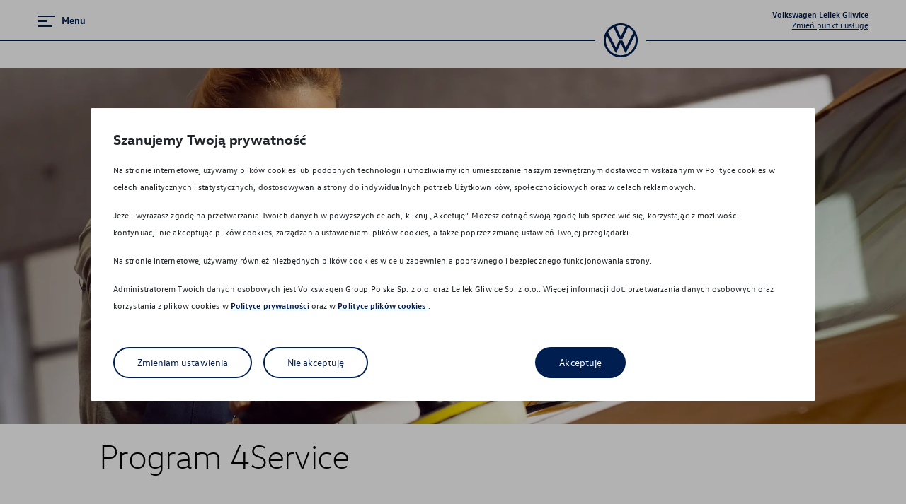

--- FILE ---
content_type: text/html; charset=utf-8
request_url: https://volkswagen-gliwice.pl/osobowe/vw-volkswagen-4service
body_size: 54886
content:

    <!doctype html>
    <html lang="pl-PL">
      <head>
        <title>Korzystaj z atrakcyjnych rabatów, rosnących wraz z wiekem auta!</title>
        <meta charset="UTF-8">
        <meta name="description" content="Za pośrednictwem programu 4Service, bez obaw o koszty, możesz serwisować swojego Volkswagena w Autoryzowanym Serwisie.">
        <meta name="referrer" content="origin">
        <meta name="viewport" content="width=device-width, initial-scale=1.0">
        
        <link href="/assets/stylesheets/front.css?1765889529298" rel="stylesheet">
        <link rel="icon" type="image/png" href="/assets/img/VW_favicon.png" sizes="32x32" />
        
        
    <script>
      window.YETT_WHITELIST = [/localhost/,/front\.js/,/browser-update/,/vwloader/,/maps\.googleapis\.com/,/youtube/,/vimeo/,/GTM-5C9KNTGW/,/banner-web-component/]
    </script>
  
        
    <script>
      (function (global, factory) {
        typeof exports === 'object' && typeof module !== 'undefined' ? factory(exports) :
        typeof define === 'function' && define.amd ? define(['exports'], factory) :
        (global = global || self, factory(global.yett = {}));
      }(this, (function (exports) { 'use strict';

        var TYPE_ATTRIBUTE = 'javascript/blocked';
        var patterns = {
          blacklist: window.YETT_BLACKLIST,
          whitelist: window.YETT_WHITELIST
        }; // Backup list containing the original blacklisted script elements

        var backupScripts = {
          blacklisted: []
        };

        var isOnBlacklist = function isOnBlacklist(src, type) {
          return src && (!type || type !== TYPE_ATTRIBUTE) && (!patterns.blacklist || patterns.blacklist.some(function (pattern) {
            return pattern.test(src);
          })) && (!patterns.whitelist || patterns.whitelist.every(function (pattern) {
            return !pattern.test(src);
          }));
        };
        var willBeUnblocked = function willBeUnblocked(script) {
          var src = script.getAttribute('src');
          return patterns.blacklist && patterns.blacklist.every(function (entry) {
            return !entry.test(src);
          }) || patterns.whitelist && patterns.whitelist.some(function (entry) {
            return entry.test(src);
          });
        };

        var observer = new MutationObserver(function (mutations) {
          for (var i = 0; i < mutations.length; i++) {
            var addedNodes = mutations[i].addedNodes;

            var _loop = function _loop(_i) {
              var node = addedNodes[_i]; // For each added script tag

              if (node.nodeType === 1 && node.tagName === 'SCRIPT') {
                var src = node.src;
                var type = node.type; // If the src is inside the blacklist and is not inside the whitelist

                if (isOnBlacklist(src, type)) {
                  // We backup the node
                  backupScripts.blacklisted.push([node, node.type]); // Blocks inline script execution in Safari & Chrome

                  node.type = TYPE_ATTRIBUTE; // Firefox has this additional event which prevents scripts from beeing executed

                  var beforeScriptExecuteListener = function beforeScriptExecuteListener(event) {
                    // Prevent only marked scripts from executing
                    if (node.getAttribute('type') === TYPE_ATTRIBUTE) event.preventDefault();
                    node.removeEventListener('beforescriptexecute', beforeScriptExecuteListener);
                  };

                  node.addEventListener('beforescriptexecute', beforeScriptExecuteListener); // Remove the node from the DOM

                  node.parentElement && node.parentElement.removeChild(node);
                }
              }
            };

            for (var _i = 0; _i < addedNodes.length; _i++) {
              _loop(_i);
            }
          }
        }); // Starts the monitoring

        observer.observe(document.documentElement, {
          childList: true,
          subtree: true
        });

        var createElementBackup = document.createElement;
        var originalDescriptors = {
          src: Object.getOwnPropertyDescriptor(HTMLScriptElement.prototype, 'src'),
          type: Object.getOwnPropertyDescriptor(HTMLScriptElement.prototype, 'type')
        }; // Monkey patch the createElement method to prevent dynamic scripts from executing

        document.createElement = function () {
          for (var _len = arguments.length, args = new Array(_len), _key = 0; _key < _len; _key++) {
            args[_key] = arguments[_key];
          }

          // If this is not a script tag, bypass
          if (args[0].toLowerCase() !== 'script') return createElementBackup.bind(document).apply(void 0, args);
          var scriptElt = createElementBackup.bind(document).apply(void 0, args); // Define getters / setters to ensure that the script type is properly set

          try {
            Object.defineProperties(scriptElt, {
              'src': {
                get: function get() {
                  return originalDescriptors.src.get.call(this);
                },
                set: function set(value) {
                  if (isOnBlacklist(value, scriptElt.type)) {
                    originalDescriptors.type.set.call(this, TYPE_ATTRIBUTE);
                  }

                  originalDescriptors.src.set.call(this, value);
                }
              },
              'type': {
                set: function set(value) {
                  var typeValue = isOnBlacklist(scriptElt.src, scriptElt.type) ? TYPE_ATTRIBUTE : value;
                  originalDescriptors.type.set.call(this, typeValue);
                }
              }
            }); // Monkey patch the setAttribute function so that the setter is called instead

            scriptElt.setAttribute = function (name, value) {
              if (name === 'type' || name === 'src') scriptElt[name] = value;else HTMLScriptElement.prototype.setAttribute.call(scriptElt, name, value);
            };
          } catch (error) {
            // eslint-disable-next-line
            console.warn('Yett: unable to prevent script execution for script src ', scriptElt.src, 'A likely cause would be because you are using a third-party browser extension that monkey patches the "document.createElement" function.');
          }

          return scriptElt;
        };

        function _slicedToArray(arr, i) {
          return _arrayWithHoles(arr) || _iterableToArrayLimit(arr, i) || _unsupportedIterableToArray(arr, i) || _nonIterableRest();
        }

        function _toConsumableArray(arr) {
          return _arrayWithoutHoles(arr) || _iterableToArray(arr) || _unsupportedIterableToArray(arr) || _nonIterableSpread();
        }

        function _arrayWithoutHoles(arr) {
          if (Array.isArray(arr)) return _arrayLikeToArray(arr);
        }

        function _arrayWithHoles(arr) {
          if (Array.isArray(arr)) return arr;
        }

        function _iterableToArray(iter) {
          if (typeof Symbol !== "undefined" && Symbol.iterator in Object(iter)) return Array.from(iter);
        }

        function _iterableToArrayLimit(arr, i) {
          if (typeof Symbol === "undefined" || !(Symbol.iterator in Object(arr))) return;
          var _arr = [];
          var _n = true;
          var _d = false;
          var _e = undefined;

          try {
            for (var _i = arr[Symbol.iterator](), _s; !(_n = (_s = _i.next()).done); _n = true) {
              _arr.push(_s.value);

              if (i && _arr.length === i) break;
            }
          } catch (err) {
            _d = true;
            _e = err;
          } finally {
            try {
              if (!_n && _i["return"] != null) _i["return"]();
            } finally {
              if (_d) throw _e;
            }
          }

          return _arr;
        }

        function _unsupportedIterableToArray(o, minLen) {
          if (!o) return;
          if (typeof o === "string") return _arrayLikeToArray(o, minLen);
          var n = Object.prototype.toString.call(o).slice(8, -1);
          if (n === "Object" && o.constructor) n = o.constructor.name;
          if (n === "Map" || n === "Set") return Array.from(o);
          if (n === "Arguments" || /^(?:Ui|I)nt(?:8|16|32)(?:Clamped)?Array$/.test(n)) return _arrayLikeToArray(o, minLen);
        }

        function _arrayLikeToArray(arr, len) {
          if (len == null || len > arr.length) len = arr.length;

          for (var i = 0, arr2 = new Array(len); i < len; i++) arr2[i] = arr[i];

          return arr2;
        }

        function _nonIterableSpread() {
          throw new TypeError("Invalid attempt to spread non-iterable instance. In order to be iterable, non-array objects must have a [Symbol.iterator]() method.");
        }

        function _nonIterableRest() {
          throw new TypeError("Invalid attempt to destructure non-iterable instance. In order to be iterable, non-array objects must have a [Symbol.iterator]() method.");
        }

        var URL_REPLACER_REGEXP = new RegExp(/[|\{}()[\]^$+*?.]/, 'g'); // Unblocks all (or a selection of) blacklisted scripts.

        var unblock = function unblock() {
          for (var _len = arguments.length, scriptUrlsOrRegexes = new Array(_len), _key = 0; _key < _len; _key++) {
            scriptUrlsOrRegexes[_key] = arguments[_key];
          }

          if (scriptUrlsOrRegexes.length < 1) {
            patterns.blacklist = [];
            patterns.whitelist = [];
          } else {
            if (patterns.blacklist) {
              patterns.blacklist = patterns.blacklist.filter(function (pattern) {
                return scriptUrlsOrRegexes.every(function (urlOrRegexp) {
                  if (typeof urlOrRegexp === 'string') return !pattern.test(urlOrRegexp);else if (urlOrRegexp instanceof RegExp) return pattern.toString() !== urlOrRegexp.toString();
                });
              });
            }

            if (patterns.whitelist) {
              patterns.whitelist = [].concat(_toConsumableArray(patterns.whitelist), _toConsumableArray(scriptUrlsOrRegexes.map(function (urlOrRegexp) {
                if (typeof urlOrRegexp === 'string') {
                  var escapedUrl = urlOrRegexp.replace(URL_REPLACER_REGEXP, '\$&');
                  var permissiveRegexp = '.*' + escapedUrl + '.*';

                  if (patterns.whitelist.every(function (p) {
                    return p.toString() !== permissiveRegexp.toString();
                  })) {
                    return new RegExp(permissiveRegexp);
                  }
                } else if (urlOrRegexp instanceof RegExp) {
                  if (patterns.whitelist.every(function (p) {
                    return p.toString() !== urlOrRegexp.toString();
                  })) {
                    return urlOrRegexp;
                  }
                }

                return null;
              }).filter(Boolean)));
            }
          } // Parse existing script tags with a marked type


          var tags = document.querySelectorAll("script[type='javascript/blocked']");

          for (var i = 0; i < tags.length; i++) {
            var script = tags[i];

            if (willBeUnblocked(script)) {
              backupScripts.blacklisted.push([script, 'application/javascript']);
              script.parentElement.removeChild(script);
            }
          } // Exclude 'whitelisted' scripts from the blacklist and append them to <head>


          var indexOffset = 0;

          _toConsumableArray(backupScripts.blacklisted).forEach(function (_ref, index) {
            var _ref2 = _slicedToArray(_ref, 2),
                script = _ref2[0],
                type = _ref2[1];

            if (willBeUnblocked(script)) {
              var scriptNode = document.createElement('script');
              scriptNode.setAttribute('src', script.src);
              scriptNode.setAttribute('type', type || 'application/javascript');

              for (var key in script) {
                if (key.startsWith("on")) {
                  scriptNode[key] = script[key];
                }
              }

              document.head.appendChild(scriptNode);
              backupScripts.blacklisted.splice(index - indexOffset, 1);
              indexOffset++;
            }
          }); // Disconnect the observer if the blacklist is empty for performance reasons


          if (patterns.blacklist && patterns.blacklist.length < 1) {
            observer.disconnect();
          }
        };

        exports.unblock = unblock;

        Object.defineProperty(exports, '__esModule', { value: true });

      })));
    </script>
  
        
    <script>
      // Define dataLayer and the gtag function.
      window.dataLayer = window.dataLayer || [];
      function gtag(){dataLayer.push(arguments);}
    
      // Set default consent to 'denied' as a placeholder
      // Determine actual values based on your own requirements
      gtag('consent', 'default', {
        'ad_storage': 'denied',
        'ad_user_data': 'denied',
        'ad_personalization': 'denied',
        'analytics_storage': 'denied'
      });
    </script>
  
        
    <script>(function(w,d,s,l,i){w[l]=w[l]||[];w[l].push({'gtm.start':
    new Date().getTime(),event:'gtm.js'});var f=d.getElementsByTagName(s)[0],
    j=d.createElement(s),dl=l!='dataLayer'?'&l='+l:'';j.async=true;j.src=
    'https://www.googletagmanager.com/gtm.js?id='+i+dl;f.parentNode.insertBefore(j,f);
    })(window,document,'script','dataLayer','GTM-WXPHJ75');</script>
        
        
    <script>
    (function (h, o, t, j, a, r) {
      h.hj = h.hj || function () { (h.hj.q = h.hj.q || []).push(arguments) };
      h._hjSettings = { hjid: '1500729', hjsv: 6 };
      a = o.getElementsByTagName('head')[0];
      r = o.createElement('script'); r.async = 1;
      r.src = t + h._hjSettings.hjid + j + h._hjSettings.hjsv;
      a.appendChild(r);
    })(window, document, 'https://static.hotjar.com/c/hotjar-', '.js?sv=');
    </script>
        
    <script async src="https://www.googletagmanager.com/gtag/js?id=UA-45651434-37"></script>
    <script>
      window.dataLayer = window.dataLayer || [];
      function gtag(){dataLayer.push(arguments);}
      gtag('js', new Date());
      gtag('config', 'UA-45651434-37', {
    'send_page_view': false,
    'custom_map':{"dimension1":"CarlineName","dimension2":"TrimName","dimension3":"FuelType","dimension4":"Engine","dimension5":"ExteriorColour","dimension6":"CataloguePrice","dimension7":"TotalPrice","dimension8":"PartnerInformationName","dimension9":"RateType","dimension10":"RatePeriod","dimension11":"OwnPayment","dimension12":"MileageLimit","dimension13":"Installment","dimension14":"TotalPriceRange","dimension15":"Campaign","dimension16":"OfferType"},
  });gtag('config', 'G-T2RMXCNLT9', {
    'send_page_view': false,
    'custom_map':{"dimension1":"CarlineName","dimension2":"TrimName","dimension3":"FuelType","dimension4":"Engine","dimension5":"ExteriorColour","dimension6":"CataloguePrice","dimension7":"TotalPrice","dimension8":"PartnerInformationName","dimension9":"RateType","dimension10":"RatePeriod","dimension11":"OwnPayment","dimension12":"MileageLimit","dimension13":"Installment","dimension14":"TotalPriceRange","dimension15":"Campaign","dimension16":"OfferType"},
  });
    </script>
        
        
    <script>
    !function(f,b,e,v,n,t,s)
    {if(f.fbq)return;n=f.fbq=function(){n.callMethod?
    n.callMethod.apply(n,arguments):n.queue.push(arguments)};
    if(!f._fbq)f._fbq=n;n.push=n;n.loaded=!0;n.version='2.0';
    n.queue=[];t=b.createElement(e);t.async=!0;
    t.src=v;s=b.getElementsByTagName(e)[0];
    s.parentNode.insertBefore(t,s)}(window, document,'script',
    'https://connect.facebook.net/en_US/fbevents.js');
    fbq('init', '2494640690855654');
    fbq('track', 'PageView');
    </script>
    <noscript>
    <img height="1" width="1" style="display:none"
      src="https://www.facebook.com/tr?id=2494640690855654&ev=PageView&noscript=1"/>
    </noscript>
        
        
        <script async src="https://www2.volkswagen.pl/eizeeHegeewe7koer8aeTh1iewohrue9/js/vwloader.min.js"></script>
        
        
        <script src="https://cem-bps2.ttr-group.de/files/banner/banner-web-component.min.js"></script>
        <!-- Google Tag Manager --> 
        <script>
            (function(w,d,s,l,i){w[l]=w[l]||[];w[l].push({'gtm.start': new Date().getTime(),event:'gtm.js'});var f=d.getElementsByTagName(s)[0], j=d.createElement(s),dl=l!='dataLayer'?'&l='+l:'';j.async=true;j.src= 'https://www.googletagmanager.com/gtm.js?id='+i+dl;f.parentNode.insertBefore(j,f); })(window,document,'script','dataLayer','GTM-5C9KNTGW');
        </script> 
        <!-- End Google Tag Manager --> 
      </head>
      <body>
        <!-- Google Tag Manager (noscript) --> 
        <noscript>
            <iframe src=https://www.googletagmanager.com/ns.html?id=GTM-5C9KNTGW height="0" width="0" style="display:none;visibility:hidden"></iframe>
        </noscript> 
        <!-- End Google Tag Manager (noscript) --> 
        
    <noscript><iframe src="https://www.googletagmanager.com/ns.html?id=GTM-WXPHJ75"
    height="0" width="0" style="display:none;visibility:hidden"></iframe></noscript>
        
        
        
  <script>
        var $buoop = {
          required:{
            e:-3,
            f:61,
            o:55,
            o_a:45,
            s:11,
            c:68,
            i: 100,
            samsung:7.0
          },
          insecure:false,
          text: "<a{ignore_but}>X</a><h6>UPS !!</h6><p>Twoja przeglądarka jest nieaktualna, przez co nasza strona nie będzie wyświetlać się dobrze.</p><ul className='browsers'>Zalecane przeglądarki:<li>Chrome od wersji 68</li><li>Safari od wersji 11</li><li>Firefox od wersji 61</li><li>Edge od wersji 42</li><li>Opera od wersji 55</li></ul><p>Zalecamy aktualizację przeglądarki internetowej!</p><p>Dziękujemy za wizytę,<br/>Zespół Volkswagen.</p>",
          api:2019.12
        };
        function $buo_f(){
        var e = document.createElement("script");
        e.src = "//browser-update.org/update.min.js";
        document.body.appendChild(e);
        };
        try {document.addEventListener("DOMContentLoaded", $buo_f,false)}
        catch(e){window.attachEvent("onload", $buo_f)}
        </script>
  
        <script src='https://cdn.bespokechat.com/livechat164.js' async></script>
        <div id="root" class="vwd-root"><div class="StyledIntegratorRoot-sc-j2bnr2 cQqrCg"><div class="vwd-navbar-sticky-wrapper"><nav class="vwd-navbar" style="height:96px"><div class="sc-hKwDye cPFRcz"><div class="StyledOverflowWrapper-sc-1x4xnz2 AYlKo"><div class="StyledContainer-sc-1kkoqwp ljftyj"><div class="StyledChildWrapper-sc-1f39d4b ifyWIW"><button type="button" aria-label="Menu" aria-controls="navigation" aria-expanded="false" class="vwd-button menu-button"><span class="menu-button-icon"><svg class="vwd-icon up" xmlns="http://www.w3.org/2000/svg" viewBox="0 0 24 24"><path fill="currentColor" fill-rule="nonzero" d="M0 20v-2h20v2zm0-7v-2h14v2zm0-7V4h24v2z"></path></svg></span><span class="StyledTextComponent-sc-1upkowz djyndI menu-button-text">Menu</span></button></div><div class="StyledChildWrapper-sc-1f39d4b ifyWIW"><div class="vwd-site-select"><button type="button" class="vwd-button current-site"><span class="site"><h3 class="site-title">Volkswagen Lellek Gliwice</h3><h3 class="type-name">Zmień punkt i usługę</h3></span></button></div></div></div></div><div class="sc-eCImPb cvknml"><span class="sc-gsDKAQ gLSZhr"><a class="sc-dkPtRN fnmcFr" href="/"><svg role="img" width="24" height="24" viewBox="0 0 24 24" xmlns="http://www.w3.org/2000/svg" fill="currentColor"><path d="M12 22.586c-5.786 0-10.543-4.8-10.543-10.586 0-1.2.214-2.357.6-3.471l6.172 12c.085.171.171.3.385.3.215 0 .3-.129.386-.3l2.871-6.386c.043-.086.086-.129.129-.129.086 0 .086.086.129.129l2.914 6.386c.086.171.171.3.386.3.214 0 .3-.129.385-.3l6.172-12c.385 1.071.6 2.228.6 3.471-.043 5.786-4.8 10.586-10.586 10.586Zm0-13.329c-.086 0-.086-.086-.129-.128l-3.3-7.115a10.117 10.117 0 0 1 6.858 0l-3.3 7.115c-.043.042-.043.128-.129.128Zm-3.471 7.714c-.086 0-.086-.085-.129-.128L3 6.47c.943-1.542 2.314-2.828 3.9-3.728l3.814 8.228c.086.172.172.215.3.215h1.972c.128 0 .214-.043.3-.215l3.771-8.228c1.586.9 2.957 2.186 3.9 3.728L15.6 16.843c-.043.086-.086.128-.129.128-.085 0-.085-.085-.128-.128L13.286 12.3c-.086-.171-.172-.214-.3-.214h-1.972c-.128 0-.214.043-.3.214l-2.057 4.543c-.043.043-.043.128-.128.128ZM12 24c6.643 0 12-5.357 12-12S18.643 0 12 0 0 5.357 0 12s5.357 12 12 12Z"></path></svg></a></span></div></div><div class="children-outlet"></div><div id="navigation" class="nav-panel"><div class="nav-panel-content"><div class="vwd-navigation"><div class="header"><div class="primary-header"><button type="button" aria-label="Menu" aria-controls="navigation" aria-expanded="true" class="vwd-button close"><span class="close-icon"><span class="icon"><svg class="vwd-icon up" xmlns="http://www.w3.org/2000/svg" viewBox="0 0 24 24"><path fill="currentColor" fill-rule="nonzero" d="M20.956 3.985l-.942-.941L12 11.059 3.985 3.044l-.941.941L11.059 12l-8.015 8.015.941.941L12 12.941l8.014 8.015.942-.941L12.941 12z"></path></svg></span><span class="text">Zamknij menu</span></span></button></div><div class="secondary-header"><button type="button" class="vwd-button vwd-button-icon back"><svg class="vwd-icon left" xmlns="http://www.w3.org/2000/svg" viewBox="0 0 24 24"><path fill="currentColor" fill-rule="nonzero" transform="rotate(90, 12, 12)" d="M5.207 11H22v2H5.207c.99.99 2.482 2.414 4.474 4.268L8.32 18.732C3.305 14.065 2 12.76 2 12c0-.76 1.305-2.065 6.319-6.732L9.68 6.732C7.69 8.586 6.197 10.01 5.207 11z"></path></svg></button></div></div><div class="body"><div class="nav-columns"><div class="menu primary-menu"><div class="vwd-navigation-menu"><div class="item-list"><span class="link-wrapper"><a class="vwd-link-every vwd-link vwd-link-minimal link" href="/osobowe"><span class="StyledTextComponent-sc-1upkowz eOdFFF">Strona główna</span></a></span><span class="link-wrapper"><button type="button" class="vwd-button vwd-button-link link"><span class="StyledTextComponent-sc-1upkowz eOdFFF">Promocje i aktualności</span><svg class="vwd-icon right" xmlns="http://www.w3.org/2000/svg" viewBox="0 0 24 24"><path fill="currentColor" fill-rule="nonzero" d="M12 6.19c-.45 0-.873.178-1.189.5l-9.786 9.997.95.93 9.785-9.996a.34.34 0 0 1 .48.001l9.784 9.995.951-.93-9.785-9.996A1.652 1.652 0 0 0 12 6.19z"></path></svg></button></span><span class="link-wrapper"><button type="button" class="vwd-button vwd-button-link link"><span class="StyledTextComponent-sc-1upkowz eOdFFF">Modele osobowe</span><svg class="vwd-icon right" xmlns="http://www.w3.org/2000/svg" viewBox="0 0 24 24"><path fill="currentColor" fill-rule="nonzero" d="M12 6.19c-.45 0-.873.178-1.189.5l-9.786 9.997.95.93 9.785-9.996a.34.34 0 0 1 .48.001l9.784 9.995.951-.93-9.785-9.996A1.652 1.652 0 0 0 12 6.19z"></path></svg></button></span><span class="link-wrapper"><a class="vwd-link-every vwd-link vwd-link-minimal link" href="/osobowe/jazda-probna"><span class="StyledTextComponent-sc-1upkowz eOdFFF">Konfigurator jazdy próbnej</span></a></span><span class="link-wrapper"><a class="vwd-link-every vwd-link vwd-link-minimal link" href="/osobowe#Mapa"><span class="StyledTextComponent-sc-1upkowz eOdFFF">Mapa i kontakt</span></a></span><span class="link-wrapper"><button type="button" class="vwd-button vwd-button-link link"><span class="StyledTextComponent-sc-1upkowz eOdFFF">Serwis</span><svg class="vwd-icon right" xmlns="http://www.w3.org/2000/svg" viewBox="0 0 24 24"><path fill="currentColor" fill-rule="nonzero" d="M12 6.19c-.45 0-.873.178-1.189.5l-9.786 9.997.95.93 9.785-9.996a.34.34 0 0 1 .48.001l9.784 9.995.951-.93-9.785-9.996A1.652 1.652 0 0 0 12 6.19z"></path></svg></button></span><span class="link-wrapper"><a class="vwd-link-every vwd-link vwd-link-minimal link" href="/osobowe/flota"><span class="StyledTextComponent-sc-1upkowz eOdFFF">Flota</span></a></span><span class="link-wrapper"><button type="button" class="vwd-button vwd-button-link link"><span class="StyledTextComponent-sc-1upkowz eOdFFF">Finansowanie</span><svg class="vwd-icon right" xmlns="http://www.w3.org/2000/svg" viewBox="0 0 24 24"><path fill="currentColor" fill-rule="nonzero" d="M12 6.19c-.45 0-.873.178-1.189.5l-9.786 9.997.95.93 9.785-9.996a.34.34 0 0 1 .48.001l9.784 9.995.951-.93-9.785-9.996A1.652 1.652 0 0 0 12 6.19z"></path></svg></button></span><span class="link-wrapper"><button type="button" class="vwd-button vwd-button-link link"><span class="StyledTextComponent-sc-1upkowz eOdFFF">Ubezpieczenia</span><svg class="vwd-icon right" xmlns="http://www.w3.org/2000/svg" viewBox="0 0 24 24"><path fill="currentColor" fill-rule="nonzero" d="M12 6.19c-.45 0-.873.178-1.189.5l-9.786 9.997.95.93 9.785-9.996a.34.34 0 0 1 .48.001l9.784 9.995.951-.93-9.785-9.996A1.652 1.652 0 0 0 12 6.19z"></path></svg></button></span><span class="link-wrapper"><button type="button" class="vwd-button vwd-button-link link"><span class="StyledTextComponent-sc-1upkowz eOdFFF">Części zamienne</span><svg class="vwd-icon right" xmlns="http://www.w3.org/2000/svg" viewBox="0 0 24 24"><path fill="currentColor" fill-rule="nonzero" d="M12 6.19c-.45 0-.873.178-1.189.5l-9.786 9.997.95.93 9.785-9.996a.34.34 0 0 1 .48.001l9.784 9.995.951-.93-9.785-9.996A1.652 1.652 0 0 0 12 6.19z"></path></svg></button></span><span class="link-wrapper"><button type="button" class="vwd-button vwd-button-link link"><span class="StyledTextComponent-sc-1upkowz eOdFFF">Akcesoria</span><svg class="vwd-icon right" xmlns="http://www.w3.org/2000/svg" viewBox="0 0 24 24"><path fill="currentColor" fill-rule="nonzero" d="M12 6.19c-.45 0-.873.178-1.189.5l-9.786 9.997.95.93 9.785-9.996a.34.34 0 0 1 .48.001l9.784 9.995.951-.93-9.785-9.996A1.652 1.652 0 0 0 12 6.19z"></path></svg></button></span><span class="link-wrapper"><button type="button" class="vwd-button vwd-button-link link"><span class="StyledTextComponent-sc-1upkowz eOdFFF">Gwarancja i ochrona</span><svg class="vwd-icon right" xmlns="http://www.w3.org/2000/svg" viewBox="0 0 24 24"><path fill="currentColor" fill-rule="nonzero" d="M12 6.19c-.45 0-.873.178-1.189.5l-9.786 9.997.95.93 9.785-9.996a.34.34 0 0 1 .48.001l9.784 9.995.951-.93-9.785-9.996A1.652 1.652 0 0 0 12 6.19z"></path></svg></button></span></div></div></div><div class="menu secondary-menu"><div class="vwd-navigation-menu"><div class="item-list"><span class="link-wrapper"><a class="vwd-link-every vwd-link vwd-link-minimal link" href="/osobowe/vw-wersje-plus"><span class="StyledTextComponent-sc-1upkowz kbrtDR">Volkswageny w wersji Plus</span></a></span><span class="link-wrapper"><a class="vwd-link-every vwd-link vwd-link-minimal link" href="/osobowe/vw-supermocne-okazje"><span class="StyledTextComponent-sc-1upkowz kbrtDR">Supermocne okazje na SUVy</span></a></span><span class="link-wrapper"><a class="vwd-link-every vwd-link vwd-link-minimal link" href="/osobowe/vw-golf"><span class="StyledTextComponent-sc-1upkowz kbrtDR">Poznaj Golfy</span></a></span><span class="link-wrapper"><a class="vwd-link-every vwd-link vwd-link-minimal link" href="/osobowe/vw-pojazdy-hybrydowe"><span class="StyledTextComponent-sc-1upkowz kbrtDR">Pojazdy hybrydowe</span></a></span><span class="link-wrapper"><a class="vwd-link-every vwd-link vwd-link-minimal link" href="/osobowe/vw-naszeauto"><span class="StyledTextComponent-sc-1upkowz kbrtDR">Dofinansowanie NaszEauto</span></a></span><span class="link-wrapper"><a class="vwd-link-every vwd-link vwd-link-minimal link" href="/osobowe/vw-samochody-elektryczne"><span class="StyledTextComponent-sc-1upkowz kbrtDR">Samochody Elektryczne</span></a></span></div></div><div class="vwd-navigation-menu"><div class="item-list"><span class="link-wrapper"><button type="button" class="vwd-button vwd-button-link link"><span class="StyledTextComponent-sc-1upkowz kbrtDR">Poznaj modele</span><svg class="vwd-icon right" xmlns="http://www.w3.org/2000/svg" viewBox="0 0 24 24"><path fill="currentColor" fill-rule="nonzero" d="M12 6.19c-.45 0-.873.178-1.189.5l-9.786 9.997.95.93 9.785-9.996a.34.34 0 0 1 .48.001l9.784 9.995.951-.93-9.785-9.996A1.652 1.652 0 0 0 12 6.19z"></path></svg></button></span><span class="link-wrapper"><button type="button" class="vwd-button vwd-button-link link"><span class="StyledTextComponent-sc-1upkowz kbrtDR">Modele elektryczne</span><svg class="vwd-icon right" xmlns="http://www.w3.org/2000/svg" viewBox="0 0 24 24"><path fill="currentColor" fill-rule="nonzero" d="M12 6.19c-.45 0-.873.178-1.189.5l-9.786 9.997.95.93 9.785-9.996a.34.34 0 0 1 .48.001l9.784 9.995.951-.93-9.785-9.996A1.652 1.652 0 0 0 12 6.19z"></path></svg></button></span><span class="link-wrapper"><a class="vwd-link-every vwd-link vwd-link-minimal link" href="/osobowe/od-reki/wszystkie"><span class="StyledTextComponent-sc-1upkowz kbrtDR">Nowe dostępne od ręki</span></a></span></div></div><div class="vwd-navigation-menu"><div class="item-list"><span class="link-wrapper"><button type="button" class="vwd-button vwd-button-link link"><span class="StyledTextComponent-sc-1upkowz kbrtDR">Produkty finansowe</span><svg class="vwd-icon right" xmlns="http://www.w3.org/2000/svg" viewBox="0 0 24 24"><path fill="currentColor" fill-rule="nonzero" d="M12 6.19c-.45 0-.873.178-1.189.5l-9.786 9.997.95.93 9.785-9.996a.34.34 0 0 1 .48.001l9.784 9.995.951-.93-9.785-9.996A1.652 1.652 0 0 0 12 6.19z"></path></svg></button></span><span class="link-wrapper"><a class="vwd-link-every vwd-link vwd-link-minimal link" href="/osobowe/vw-kalkulator-rat"><span class="StyledTextComponent-sc-1upkowz kbrtDR">Kalkulator rat</span></a></span></div></div><div class="vwd-navigation-menu"><div class="item-list"><span class="link-wrapper"><a class="vwd-link-every vwd-link vwd-link-minimal link" href="/osobowe/vw-wznowienie-ubezpieczenia"><span class="StyledTextComponent-sc-1upkowz kbrtDR">Wznowienie ubezpieczenia</span></a></span><span class="link-wrapper"><a class="vwd-link-every vwd-link vwd-link-minimal link" href="/osobowe/vw-ubezpieczenie-opon"><span class="StyledTextComponent-sc-1upkowz kbrtDR">Ubezpieczenie opon</span></a></span><span class="link-wrapper"><a class="vwd-link-every vwd-link vwd-link-minimal link" href="/osobowe/vw-ubezpieczenie-nowego-samochodu"><span class="StyledTextComponent-sc-1upkowz kbrtDR">Ubezpieczenie nowego samochodu</span></a></span></div></div><div class="vwd-navigation-menu"><div class="item-list"><span class="link-wrapper"><a class="vwd-link-every vwd-link vwd-link-minimal link" href="/osobowe/vw-ochrona-pogwarancyjna"><span class="StyledTextComponent-sc-1upkowz kbrtDR">Ochrona pogwarancyjna</span></a></span><span class="link-wrapper"><a class="vwd-link-every vwd-link vwd-link-minimal link" href="/osobowe/vw-przedluzenie-gwarancji"><span class="StyledTextComponent-sc-1upkowz kbrtDR">Przedłużona ochrona pogwarancyjna</span></a></span><span class="link-wrapper"><a class="vwd-link-every vwd-link vwd-link-minimal link" href="/osobowe/vw-gwarancja-mobilnosci"><span class="StyledTextComponent-sc-1upkowz kbrtDR">Gwarancja mobilności</span></a></span></div></div><div class="vwd-navigation-menu"><div class="item-list"><span class="link-wrapper"><a class="vwd-link-every vwd-link vwd-link-minimal link" href="/osobowe/vw-serwis-mechaniczny"><span class="StyledTextComponent-sc-1upkowz kbrtDR">Serwis mechaniczny</span></a></span><span class="link-wrapper"><a class="vwd-link-every vwd-link vwd-link-minimal link" href="/osobowe/vw-serwis-blacharsko-lakierniczy"><span class="StyledTextComponent-sc-1upkowz kbrtDR">Serwis blacharsko-lakierniczy</span></a></span><span class="link-wrapper"><a class="vwd-link-every vwd-link vwd-link-minimal link" href="/osobowe/vw-korzysci-autoryzowanego-serwisowania"><span class="StyledTextComponent-sc-1upkowz kbrtDR">Korzyści autoryzowanego serwisowania</span></a></span><span class="link-wrapper"><a class="vwd-link-every vwd-link vwd-link-minimal link" href="/osobowe/vw-volkswagen-4service"><span class="StyledTextComponent-sc-1upkowz kbrtDR">Program 4Service</span></a></span><span class="link-wrapper"><a class="vwd-link-every vwd-link vwd-link-minimal link" href="/osobowe/vw-pakiety-przegladow-okresowych"><span class="StyledTextComponent-sc-1upkowz kbrtDR">Pakiety przeglądów okresowych</span></a></span><span class="link-wrapper"><a class="vwd-link-every vwd-link vwd-link-minimal link" href="/osobowe/vw-oferty-sezonowe"><span class="StyledTextComponent-sc-1upkowz kbrtDR">Oferty sezonowe</span></a></span><span class="link-wrapper"><a class="vwd-link-every vwd-link vwd-link-minimal link" href="https://www.vw-aso.pl/plan-uslug-serwisowych/" target="_blank" rel="noreferrer"><span class="StyledTextComponent-sc-1upkowz kbrtDR">Plan usług serwisowych</span></a></span></div></div><div class="vwd-navigation-menu"><div class="item-list"><span class="link-wrapper"><a class="vwd-link-every vwd-link vwd-link-minimal link" href="/osobowe/vw-oryginalne-czesci-volkswagen"><span class="StyledTextComponent-sc-1upkowz kbrtDR">Oryginalne części Volkswagen</span></a></span></div></div><div class="vwd-navigation-menu"><div class="item-list"><span class="link-wrapper"><a class="vwd-link-every vwd-link vwd-link-minimal link" href="/osobowe/vw-oryginalne-akcesoria-volkswagen"><span class="StyledTextComponent-sc-1upkowz kbrtDR">Oryginalne akcesoria Volkswagen</span></a></span></div></div><div class="vwd-navigation-menu"><div class="item-list"><span class="link-wrapper"><a class="vwd-link-every vwd-link vwd-link-minimal link" href="/osobowe/vw-kredyt-easydrive"><span class="StyledTextComponent-sc-1upkowz kbrtDR">Kredyt Jak Abonament</span></a></span><span class="link-wrapper"><a class="vwd-link-every vwd-link vwd-link-minimal link" href="/osobowe/vw-leasing-easybuy"><span class="StyledTextComponent-sc-1upkowz kbrtDR">Leasing Klasyczny</span></a></span><span class="link-wrapper"><a class="vwd-link-every vwd-link vwd-link-minimal link" href="/osobowe/vw-leasing-easydrive"><span class="StyledTextComponent-sc-1upkowz kbrtDR">Leasing Jak Abonament</span></a></span><span class="link-wrapper"><a class="vwd-link-every vwd-link vwd-link-minimal link" href="/osobowe/vw-kredyt-easybuy"><span class="StyledTextComponent-sc-1upkowz kbrtDR">Kredyt Klasyczny</span></a></span><span class="link-wrapper"><a class="vwd-link-every vwd-link vwd-link-minimal link" href="/osobowe/vw-najem-dla-konsumentow"><span class="StyledTextComponent-sc-1upkowz kbrtDR">Najem Dla Konsumentów</span></a></span><span class="link-wrapper"><a class="vwd-link-every vwd-link vwd-link-minimal link" href="/osobowe/vw-leasing-jak-abonament-dla-aut-elektrycznych"><span class="StyledTextComponent-sc-1upkowz kbrtDR">ID.Lease &amp; Care</span></a></span><span class="link-wrapper"><a class="vwd-link-every vwd-link vwd-link-minimal link" href="/osobowe/vw-najem-dla-firm"><span class="StyledTextComponent-sc-1upkowz kbrtDR">Najem Dla Firm</span></a></span></div></div><div class="vwd-navigation-menu"><div class="item-list"><span class="link-wrapper"><a class="vwd-link-every vwd-link vwd-link-minimal link" href="/osobowe/vw-id5"><span class="StyledTextComponent-sc-1upkowz kbrtDR">ID.5</span></a></span><span class="link-wrapper"><a class="vwd-link-every vwd-link vwd-link-minimal link" href="/osobowe/vw-id7"><span class="StyledTextComponent-sc-1upkowz kbrtDR">ID.7</span></a></span><span class="link-wrapper"><a class="vwd-link-every vwd-link vwd-link-minimal link" href="/osobowe/vw-id-7-tourer"><span class="StyledTextComponent-sc-1upkowz kbrtDR">ID.7 Tourer</span></a></span><span class="link-wrapper"><a class="vwd-link-every vwd-link vwd-link-minimal link" href="/osobowe/vw-id4"><span class="StyledTextComponent-sc-1upkowz kbrtDR">ID.4</span></a></span><span class="link-wrapper"><a class="vwd-link-every vwd-link vwd-link-minimal link" href="/osobowe/vw-id3"><span class="StyledTextComponent-sc-1upkowz kbrtDR">ID.3</span></a></span></div></div><div class="vwd-navigation-menu"><div class="item-list"><span class="link-wrapper"><a class="vwd-link-every vwd-link vwd-link-minimal link" href="/osobowe/vw-tiguan"><span class="StyledTextComponent-sc-1upkowz kbrtDR">Tiguan</span></a></span><span class="link-wrapper"><a class="vwd-link-every vwd-link vwd-link-minimal link" href="/osobowe/vw-passat"><span class="StyledTextComponent-sc-1upkowz kbrtDR">Passat</span></a></span><span class="link-wrapper"><a class="vwd-link-every vwd-link vwd-link-minimal link" href="/osobowe/vw-t-cross"><span class="StyledTextComponent-sc-1upkowz kbrtDR">T-Cross</span></a></span><span class="link-wrapper"><button type="button" class="vwd-button vwd-button-link link"><span class="StyledTextComponent-sc-1upkowz kbrtDR">Golf</span><svg class="vwd-icon right" xmlns="http://www.w3.org/2000/svg" viewBox="0 0 24 24"><path fill="currentColor" fill-rule="nonzero" d="M12 6.19c-.45 0-.873.178-1.189.5l-9.786 9.997.95.93 9.785-9.996a.34.34 0 0 1 .48.001l9.784 9.995.951-.93-9.785-9.996A1.652 1.652 0 0 0 12 6.19z"></path></svg></button></span><span class="link-wrapper"><a class="vwd-link-every vwd-link vwd-link-minimal link" href="/osobowe/vw-taigo-nowy-suv-coupe"><span class="StyledTextComponent-sc-1upkowz kbrtDR">Taigo</span></a></span><span class="link-wrapper"><a class="vwd-link-every vwd-link vwd-link-minimal link" href="/osobowe/vw-volkswagen-t-roc"><span class="StyledTextComponent-sc-1upkowz kbrtDR">T-Roc</span></a></span><span class="link-wrapper"><a class="vwd-link-every vwd-link vwd-link-minimal link" href="/osobowe/vw-nowy-t-roc"><span class="StyledTextComponent-sc-1upkowz kbrtDR">Nowy T-Roc</span></a></span><span class="link-wrapper"><a class="vwd-link-every vwd-link vwd-link-minimal link" href="/osobowe/vw-tayron"><span class="StyledTextComponent-sc-1upkowz kbrtDR">Nowy Tayron</span></a></span><span class="link-wrapper"><a class="vwd-link-every vwd-link vwd-link-minimal link" href="/osobowe/vw-polo-edition-50"><span class="StyledTextComponent-sc-1upkowz kbrtDR">Polo Edition 50</span></a></span><span class="link-wrapper"><a class="vwd-link-every vwd-link vwd-link-minimal link" href="/osobowe/vw-touareg"><span class="StyledTextComponent-sc-1upkowz kbrtDR">Touareg</span></a></span><span class="link-wrapper"><a class="vwd-link-every vwd-link vwd-link-minimal link" href="/osobowe/vw-polo"><span class="StyledTextComponent-sc-1upkowz kbrtDR">Polo</span></a></span><span class="link-wrapper"><a class="vwd-link-every vwd-link vwd-link-minimal link" href="/osobowe/vw-modele-sportowe"><span class="StyledTextComponent-sc-1upkowz kbrtDR">Modele sportowe</span></a></span><span class="link-wrapper"><a class="vwd-link-every vwd-link vwd-link-minimal link" href="/osobowe/vw-id4"><span class="StyledTextComponent-sc-1upkowz kbrtDR">ID.4</span></a></span><span class="link-wrapper"><a class="vwd-link-every vwd-link vwd-link-minimal link" href="/osobowe/vw-id5"><span class="StyledTextComponent-sc-1upkowz kbrtDR">ID.5</span></a></span><span class="link-wrapper"><a class="vwd-link-every vwd-link vwd-link-minimal link" href="/osobowe/vw-id7"><span class="StyledTextComponent-sc-1upkowz kbrtDR">ID.7</span></a></span><span class="link-wrapper"><a class="vwd-link-every vwd-link vwd-link-minimal link" href="/osobowe/vw-id-7-tourer"><span class="StyledTextComponent-sc-1upkowz kbrtDR">ID.7 Tourer</span></a></span><span class="link-wrapper"><a class="vwd-link-every vwd-link vwd-link-minimal link" href="/osobowe/vw-id3"><span class="StyledTextComponent-sc-1upkowz kbrtDR">ID.3</span></a></span></div></div><div class="vwd-navigation-menu"><div class="item-list"><span class="link-wrapper"><a class="vwd-link-every vwd-link vwd-link-minimal link" href="/osobowe/vw-golf"><span class="StyledTextComponent-sc-1upkowz kbrtDR">Golf Hatchback</span></a></span><span class="link-wrapper"><a class="vwd-link-every vwd-link vwd-link-minimal link" href="/osobowe/vw-golf-variant"><span class="StyledTextComponent-sc-1upkowz kbrtDR">Golf Variant</span></a></span><span class="link-wrapper"><a class="vwd-link-every vwd-link vwd-link-minimal link" href="/osobowe/vw-golf-gti"><span class="StyledTextComponent-sc-1upkowz kbrtDR">Golf GTI</span></a></span><span class="link-wrapper"><a class="vwd-link-every vwd-link vwd-link-minimal link" href="/osobowe/vw-golf-gte"><span class="StyledTextComponent-sc-1upkowz kbrtDR">Golf GTE</span></a></span></div></div><div class="vwd-navigation-menu"><div class="item-list"><span class="link-wrapper"><a class="vwd-link-every vwd-link vwd-link-minimal link" href="/osobowe"><span class="StyledTextComponent-sc-1upkowz kbrtDR">Strona główna</span></a></span><span class="link-wrapper"><button type="button" class="vwd-button vwd-button-link link"><span class="StyledTextComponent-sc-1upkowz kbrtDR">Promocje i aktualności</span><svg class="vwd-icon right" xmlns="http://www.w3.org/2000/svg" viewBox="0 0 24 24"><path fill="currentColor" fill-rule="nonzero" d="M12 6.19c-.45 0-.873.178-1.189.5l-9.786 9.997.95.93 9.785-9.996a.34.34 0 0 1 .48.001l9.784 9.995.951-.93-9.785-9.996A1.652 1.652 0 0 0 12 6.19z"></path></svg></button></span><span class="link-wrapper"><button type="button" class="vwd-button vwd-button-link link"><span class="StyledTextComponent-sc-1upkowz kbrtDR">Modele osobowe</span><svg class="vwd-icon right" xmlns="http://www.w3.org/2000/svg" viewBox="0 0 24 24"><path fill="currentColor" fill-rule="nonzero" d="M12 6.19c-.45 0-.873.178-1.189.5l-9.786 9.997.95.93 9.785-9.996a.34.34 0 0 1 .48.001l9.784 9.995.951-.93-9.785-9.996A1.652 1.652 0 0 0 12 6.19z"></path></svg></button></span><span class="link-wrapper"><a class="vwd-link-every vwd-link vwd-link-minimal link" href="/osobowe/jazda-probna"><span class="StyledTextComponent-sc-1upkowz kbrtDR">Konfigurator jazdy próbnej</span></a></span><span class="link-wrapper"><a class="vwd-link-every vwd-link vwd-link-minimal link" href="/osobowe#Mapa"><span class="StyledTextComponent-sc-1upkowz kbrtDR">Mapa i kontakt</span></a></span><span class="link-wrapper"><button type="button" class="vwd-button vwd-button-link link"><span class="StyledTextComponent-sc-1upkowz kbrtDR">Serwis</span><svg class="vwd-icon right" xmlns="http://www.w3.org/2000/svg" viewBox="0 0 24 24"><path fill="currentColor" fill-rule="nonzero" d="M12 6.19c-.45 0-.873.178-1.189.5l-9.786 9.997.95.93 9.785-9.996a.34.34 0 0 1 .48.001l9.784 9.995.951-.93-9.785-9.996A1.652 1.652 0 0 0 12 6.19z"></path></svg></button></span><span class="link-wrapper"><a class="vwd-link-every vwd-link vwd-link-minimal link" href="/osobowe/flota"><span class="StyledTextComponent-sc-1upkowz kbrtDR">Flota</span></a></span><span class="link-wrapper"><button type="button" class="vwd-button vwd-button-link link"><span class="StyledTextComponent-sc-1upkowz kbrtDR">Finansowanie</span><svg class="vwd-icon right" xmlns="http://www.w3.org/2000/svg" viewBox="0 0 24 24"><path fill="currentColor" fill-rule="nonzero" d="M12 6.19c-.45 0-.873.178-1.189.5l-9.786 9.997.95.93 9.785-9.996a.34.34 0 0 1 .48.001l9.784 9.995.951-.93-9.785-9.996A1.652 1.652 0 0 0 12 6.19z"></path></svg></button></span><span class="link-wrapper"><button type="button" class="vwd-button vwd-button-link link"><span class="StyledTextComponent-sc-1upkowz kbrtDR">Ubezpieczenia</span><svg class="vwd-icon right" xmlns="http://www.w3.org/2000/svg" viewBox="0 0 24 24"><path fill="currentColor" fill-rule="nonzero" d="M12 6.19c-.45 0-.873.178-1.189.5l-9.786 9.997.95.93 9.785-9.996a.34.34 0 0 1 .48.001l9.784 9.995.951-.93-9.785-9.996A1.652 1.652 0 0 0 12 6.19z"></path></svg></button></span><span class="link-wrapper"><button type="button" class="vwd-button vwd-button-link link"><span class="StyledTextComponent-sc-1upkowz kbrtDR">Części zamienne</span><svg class="vwd-icon right" xmlns="http://www.w3.org/2000/svg" viewBox="0 0 24 24"><path fill="currentColor" fill-rule="nonzero" d="M12 6.19c-.45 0-.873.178-1.189.5l-9.786 9.997.95.93 9.785-9.996a.34.34 0 0 1 .48.001l9.784 9.995.951-.93-9.785-9.996A1.652 1.652 0 0 0 12 6.19z"></path></svg></button></span><span class="link-wrapper"><button type="button" class="vwd-button vwd-button-link link"><span class="StyledTextComponent-sc-1upkowz kbrtDR">Akcesoria</span><svg class="vwd-icon right" xmlns="http://www.w3.org/2000/svg" viewBox="0 0 24 24"><path fill="currentColor" fill-rule="nonzero" d="M12 6.19c-.45 0-.873.178-1.189.5l-9.786 9.997.95.93 9.785-9.996a.34.34 0 0 1 .48.001l9.784 9.995.951-.93-9.785-9.996A1.652 1.652 0 0 0 12 6.19z"></path></svg></button></span><span class="link-wrapper"><button type="button" class="vwd-button vwd-button-link link"><span class="StyledTextComponent-sc-1upkowz kbrtDR">Gwarancja i ochrona</span><svg class="vwd-icon right" xmlns="http://www.w3.org/2000/svg" viewBox="0 0 24 24"><path fill="currentColor" fill-rule="nonzero" d="M12 6.19c-.45 0-.873.178-1.189.5l-9.786 9.997.95.93 9.785-9.996a.34.34 0 0 1 .48.001l9.784 9.995.951-.93-9.785-9.996A1.652 1.652 0 0 0 12 6.19z"></path></svg></button></span></div></div></div><div class="menu teaser-menu empty"></div></div></div><div class="social-links"><div class="primary-social"><ul class="vwd-navigation-social-links"><li><div class="StyledTextComponent-sc-1upkowz gySBKE"><a class="vwd-link-every vwd-link vwd-link-minimal link" href="https://www.facebook.com/VolkswagenLellekGliwice/" target="_blank" rel="noreferrer">Facebook</a></div></li><li><div class="StyledTextComponent-sc-1upkowz gySBKE"><a class="vwd-link-every vwd-link vwd-link-minimal link" href="https://www.instagram.com/volkswagen_lellek_gliwice/" target="_blank" rel="noreferrer">Instagram</a></div></li></ul></div><div class="secondary-social"></div></div></div></div></div></nav></div><div class="vwd-public-page"><div class="content"><div class="vwd-page-component vwd-page-component-carousel"><div class="vwd-campaign-carousel"><section id="campaign-carousel-2b3546b0bb4cad4055cc75c008846df7" tabindex="-1" aria-label="Karuzela" aria-roledescription="carousel" class="StyledCarousel-sc-1156gb7 ckExrD"><div><div aria-atomic="false" aria-live="polite" tabindex="0" class="StyledSlides-sc-1d979t0 knWiQJ"><div id="campaign-carousel-2b3546b0bb4cad4055cc75c008846df7__slide-0" data-accessible="true" role="group" aria-labelledby="campaign-carousel-2b3546b0bb4cad4055cc75c008846df7" aria-roledescription="slide" class="StyledSlide-sc-1j2w635 lbJHWv"><div class="StyledContainedImageWrapper-sc-13eqnlu eRtVxN"><div class="slide"><div class="slide-background" style="background-image:url(https://api.dealer.volkswagen.pl/uploads/image/11828/image/large-cfc6c8bb06e0d2b744cc0982044a30ad.webp)"></div><div class="slide-text"><div class="slide-text-content"><div class="StyledTextComponent-sc-1upkowz jeUyPe"><div class="sc-bdvvtL cywQVw vwd-cms-editor-html slide-html"><h3>Program 4Service</h3></div></div></div></div></div></div></div></div></div><div class="arrow-buttons-wrapper"></div></section></div></div><div class="vwd-page-component vwd-page-component-title margin-horizontal-small"><div class="link-hoc"><div class="vwd-title"><h3 class="StyledTextComponent-sc-1upkowz kpnKpZ"><div class="sc-bdvvtL dsdxxT vwd-cms-editor-html"><p> Korzystaj z atrakcyjnych rabatów, rosnących wraz z wiekem auta!</p></div></h3></div></div></div><div class="vwd-page-component vwd-page-component-description margin-horizontal-large"><div class="link-hoc"><div class="vwd-description"><div class="StyledTextComponent-sc-1upkowz gySBKE"><div class="sc-bdvvtL dsdxxT vwd-cms-editor-html"><p>4Service jest programem rabatowym, przeznaczonym dla samochodów <strong>starszych niż 4 lata</strong>. Za jego pośrednictwem, <strong>bez obaw o koszty</strong>, możesz serwisować swojego Volkswagena w Autoryzowanym Serwisie. </p><p><br /></p><p>Każdy Volkswagen, niezależnie od tego jak długo Ci służy, zasługuje na profesjonalną obsługę serwisową. Korzystaj więc z tych przywilejów!</p></div></div></div></div></div><div class="vwd-page-component vwd-page-component-titleDescription margin-horizontal-large"><div class="link-hoc"><div class="vwd-title-description"><div class="vwd-title"><h3 class="StyledTextComponent-sc-1upkowz jKCkNm"><div class="sc-bdvvtL dsdxxT vwd-cms-editor-html"><p>Starszy samochód - <strong>większy rabat</strong></p></div></h3></div><div class="vwd-description"><div class="StyledTextComponent-sc-1upkowz gySBKE"><div class="sc-bdvvtL dsdxxT vwd-cms-editor-html"><p>Skorzystaj z nawet 20% upustu na części i 30% upustu na usługi! </p><p><br /></p></div></div></div></div></div></div><div class="vwd-page-component vwd-page-component-title margin-horizontal-large"><div class="link-hoc"><div class="vwd-title"><h3 class="StyledTextComponent-sc-1upkowz kpnKpZ"><div class="sc-bdvvtL dsdxxT vwd-cms-editor-html"><p><strong>Rabaty</strong></p></div></h3></div></div></div><div class="vwd-page-component vwd-page-component-illustratedTutorial"><div class="link-hoc"><div class="vwd-illustrated-tutorial"><div class="anchor" style="top:-96px"></div><div class="item-image"><div class="item-image-sticky" style="top:96px"><div class="StyledWrapper-sc-131cuaj esrnbc"><div class="item-image-background" style="background-image:url(https://api.dealer.volkswagen.pl/uploads/image/11837/image/large-7909fb3f8d62a1fe70ea84f6e5292d3a.webp)"></div></div></div></div><div class="items"><div id="" class="StyledAccordion-sc-ol9w6j fIrzZy"><button id="_head" tabindex="0" aria-expanded="true" aria-controls="_body" class="StyledAccordionHead-sc-1fejb46 jIuaSE"><div class="StyledHeadWrapper-sc-q3vbyt ePsayj"><h2 class="StyledTextComponent-sc-1upkowz iMJQGi item-headline open">Wiek pojazdu 4 lata</h2><span class="StyledIconWrapper-sc-8y2hc7 dVldYt"><svg class="StyledIcon-sc-1od3irt kSzSLt" aria-hidden="true" width="24" height="24" viewBox="0 0 24 24" xmlns="http://www.w3.org/2000/svg" fill="currentColor"><path d="m1.984 6.19 9.465 9.893c.28.299.418.397.551.397.145 0 .31-.114.572-.392l9.443-9.898.962.918-9.439 9.893a2.108 2.108 0 0 1-1.538.81 2.083 2.083 0 0 1-1.517-.813l-9.46-9.889z"></path></svg></span></div></button><div id="_body" aria-hidden="false" aria-labelledby="_head" role="region" class="StyledAccordionBody-sc-b16c7h iYajih"><div><div class="StyledTextComponent-sc-1upkowz gySBKE"><div class="sc-bdvvtL dsdxxT vwd-cms-editor-html item-body"><ul><li>Rabat na wybrane części oryginalne<strong> 10 %</strong></li><li>Rabat na wybrane usługi <strong>20 %</strong></li></ul></div></div></div></div></div><div id="" class="StyledAccordion-sc-ol9w6j fIrzZy"><button id="_head" tabindex="0" aria-expanded="false" aria-controls="_body" class="StyledAccordionHead-sc-1fejb46 kBgNNV"><div class="StyledHeadWrapper-sc-q3vbyt ePsayj"><h2 class="StyledTextComponent-sc-1upkowz iMJQGi item-headline">Wiek pojazdu 5-6 lat</h2><span class="StyledIconWrapper-sc-8y2hc7 dVldYt"><svg class="StyledIcon-sc-1od3irt qTUkq" aria-hidden="true" width="24" height="24" viewBox="0 0 24 24" xmlns="http://www.w3.org/2000/svg" fill="currentColor"><path d="m1.984 6.19 9.465 9.893c.28.299.418.397.551.397.145 0 .31-.114.572-.392l9.443-9.898.962.918-9.439 9.893a2.108 2.108 0 0 1-1.538.81 2.083 2.083 0 0 1-1.517-.813l-9.46-9.889z"></path></svg></span></div></button><div id="_body" aria-hidden="true" aria-labelledby="_head" role="region" class="StyledAccordionBody-sc-b16c7h eCkPCL"><div><div class="StyledTextComponent-sc-1upkowz gySBKE"><div class="sc-bdvvtL dsdxxT vwd-cms-editor-html item-body"><ul><li>Rabat na wybrane części oryginalne<strong> 15 %</strong></li><li>Rabat na wybrane usługi <strong>25 %</strong></li></ul></div></div></div></div></div><div id="" class="StyledAccordion-sc-ol9w6j fIrzZy"><button id="_head" tabindex="0" aria-expanded="false" aria-controls="_body" class="StyledAccordionHead-sc-1fejb46 kBgNNV"><div class="StyledHeadWrapper-sc-q3vbyt ePsayj"><h2 class="StyledTextComponent-sc-1upkowz iMJQGi item-headline">Wiek pojazdu ponad 6 lat</h2><span class="StyledIconWrapper-sc-8y2hc7 dVldYt"><svg class="StyledIcon-sc-1od3irt qTUkq" aria-hidden="true" width="24" height="24" viewBox="0 0 24 24" xmlns="http://www.w3.org/2000/svg" fill="currentColor"><path d="m1.984 6.19 9.465 9.893c.28.299.418.397.551.397.145 0 .31-.114.572-.392l9.443-9.898.962.918-9.439 9.893a2.108 2.108 0 0 1-1.538.81 2.083 2.083 0 0 1-1.517-.813l-9.46-9.889z"></path></svg></span></div></button><div id="_body" aria-hidden="true" aria-labelledby="_head" role="region" class="StyledAccordionBody-sc-b16c7h eCkPCL"><div><div class="StyledTextComponent-sc-1upkowz gySBKE"><div class="sc-bdvvtL dsdxxT vwd-cms-editor-html item-body"><ul><li>Rabat na wybrane części oryginalne<strong> 20 %</strong></li><li>Rabat na wybrane usługi <strong>30 %</strong></li></ul></div></div></div></div></div></div></div></div></div><div class="vwd-page-component vwd-page-component-description margin-horizontal-medium"><div class="link-hoc"><div class="vwd-description"><div class="StyledTextComponent-sc-1upkowz gySBKE"><div class="sc-bdvvtL dsdxxT vwd-cms-editor-html"><p>*Warunkiem otrzymania rabatu, jest jednoczesny zakup części oraz zlecenie wykonania usługi z ich wykorzystaniem.</p></div></div></div></div></div><div class="vwd-page-component vwd-page-component-illustratedText"><div class="link-hoc"><div class="vwd-illustrated-text left medium"><div class="vwd-image-container medium image-container"><div class="image" style="background-image:url(&quot;https://api.dealer.volkswagen.pl/uploads/image/11808/image/large-2bc6fc9d0c0d936fc9eb547ad0f572e1.webp&quot;)"></div></div><div class="text-container center"><h4 class="StyledTextComponent-sc-1upkowz jKCkNm title"><div class="sc-bdvvtL dsdxxT vwd-cms-editor-html"><p>Części objęte programem <strong>4Service</strong></p></div></h4><div class="StyledTextComponent-sc-1upkowz gySBKE links"><a class="vwd-link-every vwd-link vwd-link-default" href="https://volkswagen.pl/idhub/content/dam/onehub_pkw/importers/pl/serwis-i-akcesoria/Volkswagen_Samochody_Osobowe_4Service_Czesci_objete_programem.pdf" target="_blank" rel="noreferrer">Pobierz</a></div></div></div></div></div><div class="vwd-page-component vwd-page-component-claim"><div class="link-hoc"><div class="vwd-claim horizontal-center"><div class="text"><h3 class="StyledTextComponent-sc-1upkowz KMGrg title"><div class="sc-bdvvtL cywQVw vwd-cms-editor-html"><p><strong>Zapytaj Doradcę Serwisowego</strong></p><p><br /></p><p>Program obejmuje wybrane kategorie produktów, które mogą się zmieniać w czasie trwania programu. O szczegóły zapytaj Doradcę Serwisowego.</p></div></h3><a class="vwd-link-every vwd-link-button light" href="https://www.volkswagen.pl/pl/wyszukiwarka-dealerow.html" target="_blank" rel="noreferrer">Skontaktuj się z nami</a></div></div></div></div></div></div><div class="vwd-footer"><div class="footer-container"><div class="primary-links"><div class="group"><h4 class="title"> </h4><ul class="link-list"><li class="link-container"><div class="StyledTextComponent-sc-1upkowz hehtnK"><a class="vwd-link-every vwd-link vwd-link-default" href="https://www.volkswagen.pl/pl/eu-data-act.html" target="_blank" rel="noreferrer">EU Data Act</a></div></li><li class="link-container"><div class="StyledTextComponent-sc-1upkowz hehtnK"><a class="vwd-link-every vwd-link vwd-link-default" href="https://www2.volkswagen.pl/kampanie/fcz/" target="_blank" rel="noreferrer">Formularz cofnięcia zgód</a></div></li><li class="link-container"><div class="StyledTextComponent-sc-1upkowz hehtnK"><a class="vwd-link-every vwd-link vwd-link-default" href="https://www.volkswagen.pl/pl/dokumenty/regulamin-serwisu.html" target="_blank" rel="noreferrer">Regulamin serwisu</a></div></li><li class="link-container"><div class="StyledTextComponent-sc-1upkowz hehtnK"><a class="vwd-link-every vwd-link vwd-link-default" href="https://www.volkswagen.pl/pl/wltp.html" target="_blank" rel="noreferrer">WLTP – zużycie paliwa i emisja CO₂</a></div></li></ul></div><div class="group"><h4 class="title"> </h4><ul class="link-list"><li class="link-container"><div class="StyledTextComponent-sc-1upkowz hehtnK"><a class="vwd-link-every vwd-link vwd-link-default" href="/osobowe/vw-polityka-prywatnosci">Polityka prywatności</a></div></li><li class="link-container"><div class="StyledTextComponent-sc-1upkowz hehtnK"><a class="vwd-link-every vwd-link vwd-link-default" href="/osobowe/vw-polityka-cookie">Polityka plików cookie</a></div></li><li class="link-container"><div class="StyledTextComponent-sc-1upkowz hehtnK"><a class="vwd-link-every vwd-link vwd-link-default" href="/osobowe#Mapa">Jak nas znaleźć?</a></div></li><li class="link-container"><div class="StyledTextComponent-sc-1upkowz hehtnK"><a class="vwd-link-every vwd-link vwd-link-default" href="/osobowe#Kontakt">Działy i pracownicy</a></div></li></ul></div><div class="group"><h4 class="title"> </h4><ul class="link-list"><li class="link-container"><div class="StyledTextComponent-sc-1upkowz hehtnK"><a class="vwd-link-every vwd-link vwd-link-default" href="/osobowe#Formularz">Formularz kontaktowy</a></div></li><li class="link-container"><div class="StyledTextComponent-sc-1upkowz hehtnK"><a class="vwd-link-every vwd-link vwd-link-default" href="https://lellek.pl/dokumenty/unijne-rozporzadzenie-data-act-obowiazek-informacyjny/" target="_blank" rel="noreferrer">Unijne rozporządzenie Data Act – obowiązek informacyjny</a></div></li></ul></div><div class="group"><h4 class="title"> </h4><ul class="link-list"><li class="link-container"><div class="StyledTextComponent-sc-1upkowz hehtnK"><a class="vwd-link-every vwd-link vwd-link-default" href="https://www.facebook.com/VolkswagenLellekGliwice/" target="_blank" rel="noreferrer"><svg class="vwd-icon up icon" xmlns="http://www.w3.org/2000/svg" viewBox="0 0 62.3 62.3"><path d="M57.7.9H4.4A3.35 3.35 0 0 0 1 4.2v53.4a3.33 3.33 0 0 0 3.3 3.3H33v-23h-7.8v-9.1H33v-6.7c0-7.8 4.8-12 11.7-12 3.3 0 6.2.2 7 .3v8.1h-4.8c-3.8 0-4.5 1.8-4.5 4.4v5.8h9l-1.2 9.1h-7.8v23.1h15.3a3.24 3.24 0 0 0 3.3-3.18V4.2A3.27 3.27 0 0 0 57.76.9z" fill="#3d5a98"></path></svg>Facebook</a></div></li><li class="link-container"><div class="StyledTextComponent-sc-1upkowz hehtnK"><a class="vwd-link-every vwd-link vwd-link-default" href="https://www.instagram.com/volkswagen_lellek_gliwice/" target="_blank" rel="noreferrer"><svg class="vwd-icon up icon" xmlns="http://www.w3.org/2000/svg" viewBox="0 0 61 60.7"><defs><linearGradient id="vwd-icon-instagram-a" x1="38.2" y1="-700.96" x2="22.8" y2="-727.64" gradientTransform="matrix(1 0 0 -1 0 -684)" gradientUnits="userSpaceOnUse"><stop offset="0" stop-color="#ce2e83"></stop><stop offset=".3" stop-color="#cf3080"></stop><stop offset=".97" stop-color="#f1643d"></stop></linearGradient><linearGradient id="vwd-icon-instagram-b" x1="47.86" y1="-684.34" x2="13.28" y2="-744.25" gradientTransform="matrix(1 0 0 -1 0 -684)" gradientUnits="userSpaceOnUse"><stop offset="0" stop-color="#8c38af"></stop><stop offset=".45" stop-color="#ce2e83"></stop><stop offset=".78" stop-color="#f1643d"></stop><stop offset="1" stop-color="#f9a947"></stop></linearGradient></defs><g><path d="M51.7 54.9H8.9a4 4 0 0 1-4-4V9.3a4 4 0 0 1 4-4h42.8a4 4 0 0 1 4 4v41.6a4 4 0 0 1-4 4z" fill="transparent"></path><path d="M30.5 14.9a15.4 15.4 0 1 0 15.4 15.4 15.4 15.4 0 0 0-15.4-15.4zm0 25.5a10 10 0 1 1 10-10 10 10 0 0 1-10 10z" fill="url(#vwd-icon-instagram-a)"></path><circle cx="46.6" cy="14.3" r="3.6" fill="#c53091"></circle><path d="M60.4 18a26.25 26.25 0 0 0-1.4-7.3 14 14 0 0 0-3.5-5.3 14.83 14.83 0 0 0-5.3-3.5A19.67 19.67 0 0 0 42.9.5C39.7.4 38.5.3 30.5.3c-8.2 0-9.2 0-12.3.2a26.25 26.25 0 0 0-7.3 1.4 13 13 0 0 0-5.2 3.5 16.29 16.29 0 0 0-3.5 5.3A21.67 21.67 0 0 0 .7 18c0 3.2-.2 4.2-.2 12.3s0 9.2.2 12.3a25.51 25.51 0 0 0 1.4 7.3 14 14 0 0 0 3.5 5.3 16.29 16.29 0 0 0 5.3 3.5 21.94 21.94 0 0 0 7.3 1.4c3.2.2 4.3.2 12.3.2s9.2 0 12.3-.2a26.25 26.25 0 0 0 7.3-1.4 14 14 0 0 0 5.3-3.5 14.83 14.83 0 0 0 3.5-5.3 21.94 21.94 0 0 0 1.4-7.3c.2-3.2.2-4.2.2-12.3s0-9.2-.1-12.3zm-5.5 24.5a20 20 0 0 1-1 5.6 10 10 0 0 1-2.2 3.4 9 9 0 0 1-3.4 2.2 16.85 16.85 0 0 1-5.6 1c-3.2.2-4.1.2-12.1.2s-9 0-12.1-.2a20 20 0 0 1-5.6-1 10 10 0 0 1-3.4-2.2 9 9 0 0 1-2.2-3.4 16.85 16.85 0 0 1-1-5.6c-.2-3.2-.2-4.1-.2-12.1s0-9 .2-12.1a20 20 0 0 1 1-5.6 10 10 0 0 1 2.2-3.4 9 9 0 0 1 3.4-2.2 16.85 16.85 0 0 1 5.6-1c3.1-.3 4-.3 12.1-.3s9 0 12.1.2a19.07 19.07 0 0 1 5.6 1.1 10 10 0 0 1 3.4 2.2 9 9 0 0 1 2.2 3.4 16.85 16.85 0 0 1 1 5.6c.2 3.2.2 4.1.2 12.1s-.1 9-.2 12.1z" fill="url(#vwd-icon-instagram-b)"></path></g></svg>Instagram</a></div></li></ul></div></div><div class="secondary-row"><ul class="secondary-links"></ul><span class="legal">© Volkswagen <!-- -->2026</span></div><div class="disclaimers"><div class="StyledTextComponent-sc-1upkowz gzslQL"><p class="text">Podane ceny obejmują podatek VAT (23%).</p></div><div class="StyledTextComponent-sc-1upkowz gzslQL"><p class="text">Zasięg dla samochodów elektrycznych lub zasięg w trybie elektrycznym dla hybryd typu Plug-In może się różnić w zależności od wersji i wyposażenia oraz zamontowanych akcesoriów. W praktyce rzeczywisty zasięg różni się w zależności od stylu jazdy, prędkości, korzystania z dodatkowych odbiorników energii, temperatury zewnętrznej, liczby pasażerów, obciążenia ładunkiem i topografii terenu.</p></div><div class="StyledTextComponent-sc-1upkowz gzslQL"><p class="text">Z uwagi na ograniczenia technik drukarskich lub parametrów ekranu, na którym obraz jest wyświetlany, kolory przedstawione w niniejszym materiale mogą nieznacznie różnić się od faktycznych kolorów lakieru i materiałów.</p></div><div class="StyledTextComponent-sc-1upkowz gzslQL"><p class="text">Wszystkie produkowane obecnie samochody marki Volkswagen są wykonywane z materiałów spełniających pod względem możliwości odzysku i recyklingu wymagania określone w normie ISO 22628 i są zgodne z europejskimi świadectwami homologacji wydanymi wg dyrektywy 2005/64/WE. Volkswagen Group Polska sp. z o.o. podlega obowiązkowi zapewnienia wszystkim użytkownikom samochodów Volkswagen sieci odbioru pojazdów po wycofaniu ich z eksploatacji, zgodnie z wymaganiami ustawy z 20 stycznia 2005 r. o recyklingu pojazdów wycofanych z eksploatacji. Więcej informacji dotyczących ekologii znajdą Państwo na stronie Recykling samochodów.</p></div><div class="StyledTextComponent-sc-1upkowz gzslQL"><p class="text">Systemy bezpieczeństwa działają wyłącznie w ramach ich technologicznych granic i nadal niezbędne jest zachowanie należytej ostrożności przez kierowcę. Kierowca musi być w każdej chwili gotowy do przejęcia kontroli nad pojazdem. Systemy wspomagające nie zwalniają go z odpowiedzialności za zachowanie szczególnej ostrożności.</p></div><div class="StyledTextComponent-sc-1upkowz gzslQL"><p class="text">Wszelkie prezentowane informacje, w szczególności zdjęcia, wykresy, specyfikacje, opisy, rysunki lub parametry techniczne, nie stanowią oferty w rozumieniu Kodeksu cywilnego oraz nie są wiążące i mogą ulec zmianie bez wcześniejszego powiadomienia. Prezentowane informacje nie stanowią zapewnienia w rozumieniu art. 556(1)§2 Kodeksu cywilnego. Volkswagen zastrzega sobie możliwość wprowadzenia zmian w prezentowanych wersjach. Przedstawione detale wyposażenia  mogą różnić się od specyfikacji przewidzianej na rynek polski. Zamieszczone zdjęcia i opisy mają wyłącznie charakter poglądowy i mogą przedstawiać wyposażenie opcjonalne. Wiążące ustalenie ceny, wyposażenia i specyfikacji pojazdu następuje w umowie sprzedaży, a określenie parametrów technicznych zawiera świadectwo homologacji typu pojazdu. Zastrzegamy sobie prawo do zmian i pomyłek. Wszelkie  prezentowane informacje są aktualne na dzień publikacji. W celu uzyskania najnowszych informacji prosimy kontaktować się z Autoryzowanym Salonem Marki Volkswagen.</p></div><div class="StyledTextComponent-sc-1upkowz gzslQL"><p class="text">Montaż akcesoriów w pojeździe może mieć wpływ na poziom zużycia paliwa/energii, emisję CO2 lub zasięg oraz może nastąpić najwcześniej po pierwszej rejestracji pojazdu, wyłącznie na Państwa życzenie.</p></div><div class="StyledTextComponent-sc-1upkowz gzslQL"><p class="text">Od 1 września 2018 r. wszystkie nowe pojazdy wprowadzane do obrotu w Unii Europejskiej muszą być badane i homologowane zgodnie z procedurą WLTP określoną w rozporządzeniu Komisji (UE) 2017/1151. WLTP zapewnia bardziej rygorystyczne warunki badania i bardziej realistyczne wartości zużycia paliwa i emisji CO2 w porównaniu do stosowanej to tej pory metody NEDC. Prezentowane dane dotyczące wartości zużycia paliwa i emisji CO2 są danymi zgodnymi ze świadectwem homologacji typu wyznaczonymi zgodnie z procedurą WLTP. Więcej informacji na temat WLTP na stronie:  https://www.volkswagen.pl/pl/swiat-volkswagena/ochrona-srodowiska/wltp.html</p></div><div class="StyledTextComponent-sc-1upkowz gzslQL"><p class="text">Sprawdź szczegóły korzystania z Volkswagen WeConnect na stronie  https://www.volkswagen.pl/pl/connected-car/lacznosc/we-connect.html</p></div><div class="StyledTextComponent-sc-1upkowz gzslQL"><p class="text">Leasing klasyczny: Oferta dla przedsiębiorców. Suma opłat skalkulowana na podstawie parametrów: opłata wstępna 20%, okres leasingu 36 miesięcy, wartość końcowa 1%.Leasing dla przedsiębiorców. Materiał nie stanowi oferty w rozumieniu przepisów Kodeksu cywilnego.Kredyt &quot;Jak Abonament&quot; - Rzeczywista Roczna Stopa Oprocentowania (RRSO) wynosi 13,64%, całkowita kwota kredytu (bez kredytowanych kosztów) 103873 zł, całkowita kwota do zapłaty 150216 zł, oprocentowanie zmienne 9,30%, całkowity koszt kredytu 46343 zł (w tym: prowizja  0 zł, odsetki 35 558 zł, ubezpieczenie komunikacyjne na 1. rok 3807 zł, ubezpieczenie spłaty kredytu 6978 zł), 48 miesięcznych rat równych po 1607 zł; rata finalna 73087 zł. Kalkulacja została dokonana na dzień 7.07.2022 r. na reprezentatywnym przykładzie. Kredyt na wybrane modele Volkswagen Samochody Osobowe z rocznika 2022 przy skorzystaniu z ubezpieczenia komunikacyjnego i ubezpieczenia spłaty kredytu oferowanych przez Volkswagen Serwis Ubezpieczeniowy Sp. z o.o. Niniejsza informacja nie stanowi oferty w rozumieniu kodeksu cywilnego. Dostępność i warunki produktu mogą ulec zmianie. Warunki produktu określa umowa.   Raty leasingu &quot;Jak Abonament&quot; dla parametrów: 10% opłaty wstępnej, okres finansowania 48 miesięcy, limit roczny 15 000 km. Oferta dla Przedsiębiorców.</p></div></div></div></div><div class="vwd-site-select-modal-portal"></div></div></div>
        <script>
          window.__DEALERS_PRELOADED_STATE__ = {"globals":{"context":{"domainName":"volkswagen-gliwice","companyId":"67","locationId":"81","siteType":"passenger","siteId":"131"},"title":"Korzystaj z atrakcyjnych rabatów, rosnących wraz z wiekem auta!","description":"Za pośrednictwem programu 4Service, bez obaw o koszty, możesz serwisować swojego Volkswagena w Autoryzowanym Serwisie.","error404":false,"documentReady":false,"noindex":false,"nofollow":false,"canonical":""},"crud":{"locationsCrud":{"asList":[{"id":"80","name":"Volkswagen Lellek Opole","passengerSiteId":"128","commercialSiteId":"129","domainId":"84","domainName":"volkswagen-opole","kvpsId":"00430","dcpIdList":["6"],"dcpDemoId":"6","carAdvisorId":"POLV00430","ihdccId":"","ownCallCenter":true,"crmCommercialVehicleService":true,"crmCar":true,"crmCarService":true,"crmCommercialVehicle":true,"rowOrder":0,"isDefault":true,"details":{"name":"Volkswagen Lellek Opole","street":"Opolska 2c","city":"Opole","fax":"","phone":"77 400 70 25","postalCode":"45-960","email":"salon.vw.opole@lellek.com.pl","latitude":"50.697034","longitude":"17.876127","imageFormats":{"small":"","medium":"","large":""}},"domainUrl":"https://volkswagen-opole.pl"},{"id":"81","name":"Lellek Gliwice","passengerSiteId":"131","commercialSiteId":"132","domainId":"85","domainName":"volkswagen-gliwice","kvpsId":"00680","dcpIdList":["41"],"dcpDemoId":"41","carAdvisorId":"POLV00680","ihdccId":"","ownCallCenter":true,"crmCommercialVehicleService":true,"crmCar":true,"crmCarService":true,"crmCommercialVehicle":true,"rowOrder":0,"isDefault":true,"details":{"name":"Volkswagen Lellek Gliwice","street":"Portowa 2","city":"Gliwice","fax":"","phone":"32 335 92 00","postalCode":"44-100","email":"salon.vw.gliwice@lellek.com.pl","latitude":"50.305035","longitude":"18.659572","imageFormats":{"small":"","medium":"","large":""}},"domainUrl":"https://volkswagen-gliwice.pl"},{"id":"82","name":"Lellek Koźle","passengerServiceSiteId":"134","domainId":"86","domainName":"volkswagen-kozle","kvpsId":"00860","dcpIdList":[""],"dcpDemoId":"","carAdvisorId":"POLV00860","ihdccId":"","ownCallCenter":true,"crmCommercialVehicleService":false,"crmCar":false,"crmCarService":true,"crmCommercialVehicle":false,"rowOrder":0,"isDefault":true,"details":{"name":"Lellek Koźle","street":"Bolesława Chrobrego 25","city":"Kędzierzyn-Koźle","fax":"","phone":"77 48 22 222","postalCode":"47-200","email":"info.kozle@lellek.com.pl","latitude":"50.337764","longitude":"18.130381","imageFormats":{"small":"","medium":"","large":""}},"domainUrl":"https://volkswagen-kozle.pl"},{"id":"83","name":"Lellek Bytom","passengerServiceSiteId":"135","domainId":"87","domainName":"lellek-bytom","kvpsId":"00610","dcpIdList":[""],"dcpDemoId":"","carAdvisorId":"POLV00610","ihdccId":"","ownCallCenter":true,"crmCommercialVehicleService":false,"crmCar":false,"crmCarService":true,"crmCommercialVehicle":false,"rowOrder":0,"isDefault":true,"details":{"name":"Lellek Bytom","street":"Strzelców Bytomskich 40b","city":"Bytom","fax":"","phone":"+48 32 111 05 30","postalCode":"41-902","email":"serwis.vw.bytom@lellek.com.pl","latitude":"50.359418","longitude":"18.906267","imageFormats":{"small":"","medium":"","large":""}}}],"error":null,"pending":false},"domainsCrud":{"asList":[{"id":"85","companyId":"67","name":"volkswagen-gliwice","fpId":"2494640690855654","gtmId":"GTM-WXPHJ75","policyData":{"thisWebsite":"volkswagen-gliwice.dealer.volkswagen.pl","businessName":"Lellek Gliwice Sp. z o.o.","legalName":"Lellek Gliwice Sp. z o.o. z siedzibą: ul. Portowa 2, 44-100 Gliwice wpisana do Rejestru Przedsiębiorców Krajowego Rejestru Sądowego prowadzonego przez Sąd Rejonowy w Gliwicach Wydział Gospodarczy KRS pod numerem KRS 0000942949, posługującą się numerami NIP 9910287807, REGON 532423800","businessAddress":"Lellek Gliwice Sp. z o.o. Gliwice (44-100), ul. Portowa 2","businessWebsite":"https://portal.lellek.pl/","doEmail":"iod@lellek.com.pl","iodEmail":"iod@lellek.com.pl","businessAddressIod":"Lellek Gliwice Sp. z o.o. ul. Portowa 2, 44-100 Gliwice z dopiskiem „IOD”.","privacyDate":"1.10.2021","cookieDate":"1.10.2021","cookiePath":"/vw-polityka-cookie","privacyPath":"/vw-polityka-prywatnosci"},"necessaryCookies":[{"name":"acceptCookie","provider":"Volkswagen Group Polska","expiresAfter":"nieskończona","persistency":"durable","ownership":"own","master":true,"scriptHost":null},{"name":"vw-modele-showroom-source","provider":"Volkswagen Group Polska","expiresAfter":"30 dni","persistency":"durable","ownership":"own","master":true,"scriptHost":null},{"name":"Siteselect","provider":"Volkswagen Group Polska","expiresAfter":"30 minut","persistency":"durable","ownership":"own","master":true,"scriptHost":null},{"name":"vw_close_cookie_popup_script_unblock_list","provider":"Volkswagen Group Polska","expiresAfter":"nieskończona","persistency":"durable","ownership":"own","master":true,"scriptHost":null}],"analyticalCookies":[{"name":"Google _ga","provider":"Google","expiresAfter":"do końca sesji","persistency":"sessional","ownership":"third_party","master":true,"scriptHost":"www\\.googletagmanager\\.com/gtag/js\\?id=UA-"},{"name":"Google _gid","provider":"Google","expiresAfter":"1 dzień","persistency":"durable","ownership":"third_party","master":true,"scriptHost":"www\\.google-analytics\\.com/analytics\\.js"},{"name":"Google _gat","provider":"Google","expiresAfter":"do końca sesji","persistency":"sessional","ownership":"third_party","master":true,"scriptHost":"www\\.googletagmanager\\.com/gtag/js\\?id=G-"},{"name":"Google _gali","provider":"Google","expiresAfter":"do końca sesji","persistency":"sessional","ownership":"third_party","master":true,"scriptHost":null},{"name":"Facebook pixel test","provider":"Fb","expiresAfter":"x","persistency":"sessional","ownership":"third_party","master":true,"scriptHost":"connect\\.facebook\\.net"},{"name":"Google _gtm","provider":"Google","expiresAfter":"do końca sesji","persistency":"sessional","ownership":"third_party","master":true,"scriptHost":"googletagmanager\\.com"}],"functionalCookies":[{"name":"_session_id","provider":"Volkswagen Group Polska","expiresAfter":"do końca sesji","persistency":"sessional","ownership":"own","master":true,"scriptHost":null},{"name":"_hjClosedSurveyInvites","provider":"Hot Jar","expiresAfter":"365 dni","persistency":"durable","ownership":"third_party","master":true,"scriptHost":"static\\.hotjar\\.com"},{"name":"_hjDonePolls","provider":"Hot Jar","expiresAfter":"365 dni","persistency":"durable","ownership":"third_party","master":true,"scriptHost":"script\\.hotjar\\.com"},{"name":"_hjMinimizedPolls","provider":"Hot Jar","expiresAfter":"365 dni","persistency":"durable","ownership":"third_party","master":true,"scriptHost":null},{"name":"_hjDoneTestersWidgets","provider":"Hot Jar","expiresAfter":"365 dni","persistency":"durable","ownership":"third_party","master":true,"scriptHost":null},{"name":"_hjMinimizedTesters Widgets","provider":"Hot Jar","expiresAfter":"365 dni","persistency":"durable","ownership":"third_party","master":true,"scriptHost":null},{"name":"_hjIncludedInSample","provider":"Hot Jar","expiresAfter":"365 dni","persistency":"durable","ownership":"third_party","master":true,"scriptHost":null},{"name":"_hjShownFeedback Message","provider":"Hot Jar","expiresAfter":"365 dni","persistency":"durable","ownership":"third_party","master":true,"scriptHost":null},{"name":"lc_ok_invitation","provider":"LiveChat","expiresAfter":"2 lata","persistency":"durable","ownership":"third_party","master":true,"scriptHost":""},{"name":"Bespoke","provider":"Bespoke","expiresAfter":"30 dni","persistency":"durable","ownership":"third_party","master":true,"scriptHost":"cdn\\.bespokechat\\.com"},{"name":"lc_all_invitation","provider":"LiveChat","expiresAfter":"2 lata","persistency":"durable","ownership":"third_party","master":true,"scriptHost":"https://cdn\\.livechatinc\\.com/tracking\\.js"},{"name":"lc_chat_number","provider":"LiveChat","expiresAfter":"2 lata","persistency":"durable","ownership":"third_party","master":true,"scriptHost":"api-fra\\.livechatinc\\.com"},{"name":"lc_client_version","provider":"LiveChat","expiresAfter":"2 lata","persistency":"durable","ownership":"third_party","master":true,"scriptHost":"api\\.livechatinc\\.com"},{"name":"lc_goals_achieved","provider":"LiveChat","expiresAfter":"2 lata","persistency":"durable","ownership":"third_party","master":true,"scriptHost":"secure-fra\\.livechatinc\\.com"},{"name":"lc_integration_params","provider":"LiveChat","expiresAfter":"2 lata","persistency":"durable","ownership":"third_party","master":true,"scriptHost":"livechat\\.com"},{"name":"lc_lang","provider":"LiveChat","expiresAfter":"2 lata","persistency":"durable","ownership":"third_party","master":true,"scriptHost":""},{"name":"lc_last_operator_key","provider":"LiveChat","expiresAfter":"2 lata","persistency":"sessional","ownership":"third_party","master":true,"scriptHost":""},{"name":"lc_last_chat_start_time","provider":"LiveChat","expiresAfter":"2 lata","persistency":"durable","ownership":"third_party","master":true,"scriptHost":""},{"name":"lc_last_conference_id","provider":"LiveChat","expiresAfter":"2 lata","persistency":"durable","ownership":"third_party","master":true,"scriptHost":""},{"name":"lc_last_operator_id","provider":"LiveChat","expiresAfter":"2 lata","persistency":"durable","ownership":"third_party","master":true,"scriptHost":""},{"name":"lc_last_operator_key_per_skill","provider":"LiveChat","expiresAfter":"2 lata","persistency":"durable","ownership":"third_party","master":true,"scriptHost":""},{"name":"lc_visit_number0","provider":"LiveChat","expiresAfter":"2 lata","persistency":"durable","ownership":"third_party","master":true,"scriptHost":""},{"name":"LC mcid_done","provider":"LiveChat","expiresAfter":"2 lata","persistency":"durable","ownership":"third_party","master":true,"scriptHost":""},{"name":"lc_auto_invites_shown","provider":"LiveChat","expiresAfter":"2 lata","persistency":"durable","ownership":"third_party","master":true,"scriptHost":"https://cdn\\.bespokechat\\.com"},{"name":"lc_last_operator_per_skill","provider":"LiveChat","expiresAfter":"2 lata","persistency":"sessional","ownership":"third_party","master":true,"scriptHost":""},{"name":"lc_page_view","provider":"LiveChat","expiresAfter":"2 lata","persistency":"durable","ownership":"third_party","master":true,"scriptHost":""},{"name":"lc_last_visit1574079500","provider":"LiveChat","expiresAfter":"2 lata","persistency":"sessional","ownership":"third_party","master":true,"scriptHost":""},{"name":"lc_nick","provider":"LiveChat","expiresAfter":"2 lata","persistency":"durable","ownership":"third_party","master":true,"scriptHost":""},{"name":"lc_sessionS1574079500.f400b8ee04","provider":"LiveChat","expiresAfter":"2 lata","persistency":"durable","ownership":"third_party","master":true,"scriptHost":""},{"name":"LC mcid","provider":"LiveChat","expiresAfter":"2 lata","persistency":"durable","ownership":"third_party","master":true,"scriptHost":""},{"name":"LC mcid_done","provider":"LiveChat","expiresAfter":"2 lata","persistency":"durable","ownership":"third_party","master":false,"scriptHost":"api-fra\\.livechatinc\\.com"},{"name":"LC mcid","provider":"LiveChat","expiresAfter":"2 lata","persistency":"durable","ownership":"third_party","master":false,"scriptHost":"https://cdn\\.bespokechat\\.com/livechat164\\.js"},{"name":"lc_visit_number0","provider":"LiveChat","expiresAfter":"2 lata","persistency":"durable","ownership":"third_party","master":false,"scriptHost":"https://cdn\\.livechatinc\\.com/tracking\\.js"},{"name":"lc_sessionS1574079500.f400b8ee04","provider":"LiveChat","expiresAfter":"2 lata","persistency":"durable","ownership":"third_party","master":false,"scriptHost":"livechat\\.com"},{"name":"lc_page_view","provider":"LiveChat","expiresAfter":"2 lata","persistency":"durable","ownership":"third_party","master":false,"scriptHost":"secure-fra\\.livechatinc\\.com"},{"name":"lc_ok_invitation","provider":"LiveChat","expiresAfter":"2 lata","persistency":"durable","ownership":"third_party","master":false,"scriptHost":"api\\.livechatinc\\.com"},{"name":"lc_nick","provider":"LiveChat","expiresAfter":"2 lata","persistency":"durable","ownership":"third_party","master":false,"scriptHost":"https://cdn\\.bespokechat\\.com/livechat164\\.js"},{"name":"lc_last_visit1574079500","provider":"LiveChat","expiresAfter":"2 lata","persistency":"durable","ownership":"third_party","master":false,"scriptHost":"https://cdn\\.livechatinc\\.com/tracking\\.js"},{"name":"lc_last_operator_per_skill","provider":"LiveChat","expiresAfter":"2 lata","persistency":"durable","ownership":"third_party","master":false,"scriptHost":"livechat\\.com"},{"name":"lc_last_operator_key_per_skill","provider":"LiveChat","expiresAfter":"2 lata","persistency":"durable","ownership":"third_party","master":false,"scriptHost":"secure-fra\\.livechatinc\\.com"},{"name":"lc_last_operator_key","provider":"LiveChat","expiresAfter":"2 lata","persistency":"durable","ownership":"third_party","master":false,"scriptHost":"secure-fra\\.livechatinc\\.com"},{"name":"lc_last_operator_id","provider":"LiveChat","expiresAfter":"2 lata","persistency":"durable","ownership":"third_party","master":false,"scriptHost":"api-fra\\.livechatinc\\.com"},{"name":"lc_last_conference_id","provider":"LiveChat","expiresAfter":"2 lata","persistency":"durable","ownership":"third_party","master":false,"scriptHost":"api-fra\\.livechatinc\\.com"},{"name":"lc_last_chat_start_time","provider":"LiveChat","expiresAfter":"2 lata","persistency":"durable","ownership":"third_party","master":false,"scriptHost":"https://cdn\\.bespokechat\\.com/livechat164\\.js"},{"name":"lc_lang","provider":"LiveChat","expiresAfter":"2 lata","persistency":"durable","ownership":"third_party","master":false,"scriptHost":"https://cdn\\.livechatinc\\.com/tracking\\.js"},{"name":"lc_integration_params","provider":"LiveChat","expiresAfter":"2 lata","persistency":"durable","ownership":"third_party","master":false,"scriptHost":"livechat\\.com"},{"name":"lc_goals_achieved","provider":"LiveChat","expiresAfter":"2 lata","persistency":"durable","ownership":"third_party","master":false,"scriptHost":"secure-fra\\.livechatinc\\.com"},{"name":"lc_client_version","provider":"LiveChat","expiresAfter":"2 lata","persistency":"durable","ownership":"third_party","master":false,"scriptHost":"api\\.livechatinc\\.com"},{"name":"lc_chat_number","provider":"LiveChat","expiresAfter":"2 lata","persistency":"durable","ownership":"third_party","master":false,"scriptHost":"api-fra\\.livechatinc\\.com"},{"name":"lc_auto_invites_shown","provider":"LiveChat","expiresAfter":"2 lata","persistency":"durable","ownership":"third_party","master":false,"scriptHost":"https://cdn\\.bespokechat\\.com/livechat164\\.js"},{"name":"lc_all_invitation","provider":"LiveChat","expiresAfter":"2 lata","persistency":"durable","ownership":"third_party","master":false,"scriptHost":"https://cdn\\.livechatinc\\.com/tracking\\.js"}],"socialCookies":[{"name":"fr","provider":"Facebook","expiresAfter":"3 miesiące","persistency":"durable","ownership":"third_party","master":true,"scriptHost":null}],"commercialCookies":[{"name":"Google Ads","provider":"Google Ireland Limited","expiresAfter":"180 dni","persistency":"durable","ownership":"third_party","master":false,"scriptHost":"www\\.googletagmanager\\.com"},{"name":"Google Ads","provider":"Google Ireland Limited","expiresAfter":"180 dni","persistency":"durable","ownership":"third_party","master":false,"scriptHost":"www\\.googleadservices\\.com"},{"name":"Google Ads","provider":"Google Ireland","expiresAfter":"180 dni","persistency":"durable","ownership":"third_party","master":false,"scriptHost":"doubleclick\\.net"}],"cookiePurposes":[{"displayName":"Google Analytics","description":"Korzystamy z narzędzi Google Analytics, które zbierają anonimowe informacje na temat odwiedzin Użytkownika w Serwisie, takie jak podstrony, które wyświetlił, czas, jaki spędził w serwisie czy przejścia pomiędzy poszczególnymi stronami w celu generowania anonimowych statystyk dotyczących funkcjonowania stron oraz umożliwienia analizy aktywności na stronie internetowej tak, aby jak najlepiej dopasować naszą ofertę do potrzeb Użytkowników. W tym celu wykorzystywane są pliki cookies firmy Google LLC dotyczące usługi Google Analytics. Google LLC, 1600 Amphitheatre Parkway, Mountain View, CA 94043, USA","providerLink":"https://policies.google.com/privacy?hl=pl"},{"displayName":"Hot Jar","description":"Używamy narzędzi firmy Hotjar Ltd., aby lepiej zrozumieć potrzeby i doświadczenie naszych Użytkowników i zoptymalizować nasze usługi internetowe (np. sprawdzić ile czasu spędzają na których stronach, które linki wybierają, co Użytkownicy robią i nie lubią, śledzić ruchy myszką, miejsca klikania, czy w jaki sposób strona jest scrollowania itp.). Hotjar wykorzystuje pliki cookie i inne technologie do zbierania danych o zachowaniu Użytkowników i ich urządzeniach (w szczególności adres IP urządzenia (przechwytywane i przechowywane tylko w formie anonimowej), rozmiar ekranu urządzenia, typ urządzenia (unikalne identyfikatory urządzenia), informacje o przeglądarce, położenie geograficzne (tylko kraj), preferowany język używany do wyświetlania naszej strony internetowej), mapy kliknięć czy inne statyczne wykresy, ale także nagrania sesji. Hotjar przechowuje te informacje w pseudonimizowanym profilu użytkownika. Ani Hotjar, ani my nigdy nie użyjemy tych informacji do identyfikacji poszczególnych użytkowników lub do dopasowania ich do dalszych danych danego użytkownika.","providerLink":"https://www.hotjar.com/legal/policies/privacy"},{"displayName":"Google AdWords","description":"Korzystamy z narzędzi Google AdWords, dzięki czemu możemy prezentować naszą ofertę w obrębie wyszukiwarki Google oraz na witrynach, które są częścią sieci reklamowej Google. Użytkownikowi wpisującemu określone hasła w wyszukiwarce wyświetlana może zostać nasza reklama skorelowana z wpisanym hasłem. W ramach Google AdWords analizujemy skuteczność reklam publikowanych na stronach Google, co pozwala lepiej dopasować nam ofertę do oczekiwań Użytkowników. Po kliknięciu na baner ogłoszenia publikowanego przez Google na komputerze Użytkownika zapisywane są pliki cookies w ramach AdWords. Pozyskiwane są jedynie informacje statystyczne służące identyfikacji banera reklamowego.","providerLink":""},{"displayName":"Facebook Pixel","description":"Jest to narzędzie, które pomaga nam mierzyć skuteczność reklam na podstawie analizy działań podejmowanych przez Użytkowników w naszym serwisie. Dane z piksela wykorzystujemy m.in. do: emisji reklam wśród właściwej grupy odbiorców, tworzenia grup odbiorców reklam, w tym tzw. look-alike, analizowania tego, co zdarzyło się w wyniku kliknięcia w reklamę zarówno za pośrednictwem narzędzi reklamowych Facebook jak i w serwisie, używania innych narzędzi reklamowych Facebook, jak np. custom audience.  Facebook Inc., 1601 S. California Ave, Palo Alto, CA 94304, USA","providerLink":"https://pl-pl.facebook.com/privacy/explanation"},{"displayName":"Facebook Custom Audience","description":"Jest to narzędzie remarketingowe, służące do wyświetlania reklamy opartej na zainteresowaniach w ramach sieci społecznościowej Facebook lub innych witryn, które również używają tego narzędzia. Przeglądarka użytkownika automatycznie nawiązuje bezpośrednie połączenie z serwerem Facebook. Wedle naszej najlepszej wiedzy przez integrację Facebook Custom Audiences, Facebook otrzymuje takie informacje jak: data i godzina dostępu, strona którą odwiedził Użytkownik lub kliknięcie w naszą reklamę, adres IP, nazwa domeny, niezależnie czy Użytkownik jest zarejestrowany lub zalogowany w serwisie Facebook (nie mamy jednak wpływu na zakres i dalsze wykorzystanie danych, zebranych przez Facebook za pomocą tego narzędzia). Jeśli użytkownik jest zarejestrowany w serwisie Facebook, Facebook może powiązać wizytę użytkownika z jego kontem.  Jeżeli Państwa konto w serwisie Facebook spełnia określone, zdefiniowane wcześniej przez nas parametry (np. wiek, płeć, region), a tym samym jest częścią naszej określonej grupy docelowej (tzw. „Audience“), w serwisie Facebook może zostać Państwu wyświetlona nasza reklama, przygotowana specjalnie dla tej grupy docelowej i odpowiadająca jej zainteresowaniom. Nie poznamy przy tym jednak danych zapisanych na Państwa koncie w serwisie Facebook.","providerLink":""},{"displayName":"Linki i wtyczki do mediów społecznościowych","description":"Na naszych stronach internetowych lub fanpageach mogą być używane wtyczki sieci społecznościowych podmiotów trzecich, np. Facebook, Instagram, Google+ i Twitter, Youtube, (pluginy lub tzw. „wtyczki” np. „Like” „Udostępnij”), oznaczone za pomocą powszechnie znanych ikon tych sieci.  W tym celu na odpowiednich stronach umieszczany jest kod odwołujący się do powyższych sieci. Treść z naszych stron internetowych może zostać przesłana na tę stronę lub do tej usługi. W zależności od ustawień prywatności Użytkownika, może ona być widoczna publicznie lub prywatnie (np. tylko dla znajomych, śledzących lub dla każdego, kto wejdzie na profil Użytkownika). Za pomocą tych wtyczek mogą Państwo jako zalogowany użytkownik tych serwisów udostępniać w ramach tych serwisów stronę, na której się Państwo znajdują. Wtyczka zostanie jednak załadowana dopiero wówczas, jeżeli zainstalują Państwo odpowiednią wtyczkę za pomocą ikony aktywacyjnej. Zawartość wtyczki będzie wówczas przekazywana przez odpowiedni serwis społecznościowy bezpośrednio na Państwa urządzenie końcowe i będzie tam wyświetlana. W przypadku zaznaczenia odpowiedniej opcji wyboru, aktywacja ta będzie obowiązywała na stałe podczas Państwa odwiedzin w naszym serwisie internetowym. W każdej chwili mogą Państwo dezaktywować przyciski, klikając na „Cofnij”. Bez odpowiedniej aktywacji wtyczki pozostaną nieaktywne i nie zostanie utworzone połączenie z serwisami społecznościowymi. Jeżeli aktywowali Państwo używanie wtyczki, wówczas przetwarzamy następujące dane i przekazujemy je do dostawcy wtyczki: (data i godzina dostępu, odwiedzona część naszego serwisu internetowego, adres IP, nazwa domeny).  Na naszych stronach internetowych znajdują się także zewnętrzne linki, np. do naszej strony na Facebooku, Twitterze, Instagramie lub do naszego kanału na Youtube. Przy korzystaniu z tych linków Użytkownik opuszcza stronę internetową. Możliwe może być również komunikowanie się z nami za pośrednictwem okienka chatu Facebook (po zalogowaniu się do serwisu Facebook), zamieszczonego bezpośrednio na naszych stronach.  VGP nie ma kontroli nad tym, jakie dane gromadzi dostawca wtyczek lub stron serwisów społecznościowych i jak je przetwarza. Aby uzyskać informacje na temat celu i zakresu gromadzenia danych, w tym także plików cookies tam stosowanych, ich dalszego przetwarzania i wykorzystywania przez zewnętrznych dostawców oraz przysługujących Użytkowników praw oraz opcji ustawień ochrony prywatności tych dostawców, Użytkownik może zapoznać się z informacją o ochronie danych odpowiedniego dostawcy.","providerLink":""},{"displayName":"Google Ads","description":"Korzystamy z narzędzi służących do celów reklamowych oraz re-marketingowych. W tym celu wykorzystywane są pliki cookies firmy Google dotyczące usług DoubleClick (DoubleClick Campaign Manager, Doubleclick Bid Manager, DoubleClick Search, DoubleClick Floodlight). Zewnętrzni dostawcy, instalują odpowiedni kod lub pixel, aby pobrać informacje o aktywności Użytkownika w Serwisach i następnie na tej podstawie Użytkownikowi, który odwiedził nasze Serwisy, wyświetlają się nasze reklamy na innych stronach internetowych należących do sieci reklamowej naszych zewnętrznych dostawców (tzw. remarketing), a także zbierają informacje na temat wykonanej kampanii, wykonują analitykę stron oraz analizują segmenty.","providerLink":"https://policies.google.com/technologies/ads?hl=pl"},{"displayName":"LiveChat","description":"Prowadzenie rozmów przez widget czat","providerLink":"https://www.livechat.com"}],"optOuts":[{"displayName":"Google Ads Opt-Out","linkUrl":"https://adssettings.google.com"},{"displayName":"Hot Jar Opt-out","linkUrl":"https://www.hotjar.com/legal/compliance/opt-out"},{"displayName":"Google Analytics Opt–out","linkUrl":"https://support.google.com/analytics/answer/181881?hl=pl"},{"displayName":"Facebook Opt-out","linkUrl":"https://www.facebook.com/ads/preferences/?entry_product=ad_settings_screen"},{"displayName":"LiveChat","linkUrl":"https://www.livechat.com/legal/privacy-policy"}],"defaultLocationSiteType":"passenger","bespokeId":"164"}],"error":null,"pending":false},"homepagesCrud":{"asList":[{"id":"homepage","carouselItems":[{"content":"\u003ch3>\u003cstrong>Nowy Tayron\u003c/strong>\u003c/h3>\u003ch3>Więcej przestrzeni na więcej\u003c/h3>","url":"/osobowe/vw-tayron","nofollow":false,"imageFormats":{"small":"https://api.dealer.volkswagen.pl/uploads/image/12320/image/small-a2adc6df60981755ef3a2412d879554d.webp","medium":"https://api.dealer.volkswagen.pl/uploads/image/12320/image/medium-dfd459b3ddb04387d76d8135976bb5d8.webp","large":"https://api.dealer.volkswagen.pl/uploads/image/12320/image/large-ea72a0095d5da35a052e14415e465327.webp"},"rowOrder":-2142765056,"verticalAlign":"top","shadow":false,"buttonTitle":"Poznaj","excludedCompanyIds":[]},{"content":"\u003ch3>\u003cstrong>Nowy T-Roc\u003c/strong>\u003c/h3>\u003ch3>Siła charakteru. Już od 999 zł netto/m-c⁠\u003c/h3>","url":"/osobowe/vw-nowy-t-roc","nofollow":false,"imageFormats":{"small":"https://api.dealer.volkswagen.pl/uploads/image/13379/image/small-f3dda900505ce1b06aaf0a2a1f0b3517.webp","medium":"https://api.dealer.volkswagen.pl/uploads/image/13379/image/medium-7c7684c6db823c88ea07604277a3a6a2.webp","large":"https://api.dealer.volkswagen.pl/uploads/image/13379/image/large-8f312195957d6b0aaa8087fc5c24046c.webp"},"rowOrder":-2145124352,"verticalAlign":"top","shadow":false,"buttonTitle":"Odkryj nowego T-Roca","excludedCompanyIds":[]},{"content":"\u003ch3>\u003cstrong>Sprawdź hybrydy plug-in Volkswagena\u003c/strong>\u003c/h3>","url":"/osobowe/vw-pojazdy-hybrydowe","nofollow":false,"imageFormats":{"small":"https://api.dealer.volkswagen.pl/uploads/image/11849/image/small-f09be085d4332dc8c9e657771ff00d0d.webp","medium":"https://api.dealer.volkswagen.pl/uploads/image/11849/image/medium-bb7c47733c2458b03f64e4a2bad23292.webp","large":"https://api.dealer.volkswagen.pl/uploads/image/11849/image/large-217caeb62ce8f257fafdff10ee616ea0.webp"},"rowOrder":-2139226112,"verticalAlign":"top","shadow":false,"buttonTitle":"Sprawdź","excludedCompanyIds":[]},{"content":"\u003ch3>\u003cstrong>Program NaszEauto\u003c/strong>\u003c/h3>\u003ch5>Dofinansowanie elektrycznych samochodów\u003cstrong>&nbsp;do 40 000 zł netto\u003c/strong>\u003c/h5>","url":"/osobowe/vw-naszeauto","nofollow":false,"imageFormats":{"small":"https://api.dealer.volkswagen.pl/uploads/image/12124/image/small-eb212403ab185a8e6275cb206475bf59.webp","medium":"https://api.dealer.volkswagen.pl/uploads/image/12124/image/medium-3c0763b9c5ad045ece902ff7ab0bb9f5.webp","large":"https://api.dealer.volkswagen.pl/uploads/image/12124/image/large-77e5b5991961d8450df8587f90e9b500.webp"},"rowOrder":-2140405760,"verticalAlign":"top","shadow":false,"buttonTitle":"Dowiedz się więcej o programie","excludedCompanyIds":[]}],"doubleBoxes":[{"mainChild":"first","rowOrder":1610612736,"first":{"imageFormats":{"small":"https://api.dealer.volkswagen.pl/uploads/image/12621/image/small-3ed30fc18fb3dd54d447e6fb528b77ed.webp","medium":"https://api.dealer.volkswagen.pl/uploads/image/12621/image/medium-12cd536203241bb33bc80ac116a9cd96.webp","large":"https://api.dealer.volkswagen.pl/uploads/image/12621/image/large-e5e92a5610c6dcbc5f5309f201f7a850.webp"},"content":"\u003ch3>\u003cstrong>Hybrydy plug-in Volkswagena\u003c/strong>\u003c/h3>\u003ch2>\u003cbr>\u003c/h2>\u003cp>Elektryczny czy benzynowy? Poproszę oba! Odkryj nasze&nbsp;\u003cstrong>hybrydy plug-in\u003c/strong>\u003c/p>\u003cp>\u003cbr>\u003c/p>\u003cp>\u003ca href=\"/osobowe/vw-pojazdy-hybrydowe\">Poznaj je\u003c/a>\u003c/p>"},"second":{"imageFormats":{"small":"https://api.dealer.volkswagen.pl/uploads/image/11514/image/small-99a42d73569fe5ad8f3516eb5ee2a558.webp","medium":"https://api.dealer.volkswagen.pl/uploads/image/11514/image/medium-343e2637e176e1e7c57b496b5cce4474.webp","large":"https://api.dealer.volkswagen.pl/uploads/image/11514/image/large-433866aafb7c9a88b4154e945ddf08b3.webp"},"content":"\u003ch3>\u003cstrong>Nowy Tayron\u003c/strong>\u003c/h3>\u003cp>\u003cbr>\u003c/p>\u003cp>Nowy Tayron to SUV, który łączy elegancki design z funkcjonalnością, oferując komfortowe warunki podróży zarówno dla kierowcy, jak i pasażerów. Odkryj jego zaawansowane technologie zapewniające komfort i pewność na każdej trasie.\u003c/p>\u003cp>\u003cbr>\u003c/p>\u003cp>\u003ca href=\"/osobowe/vw-tayron\">Poznaj\u003c/a>\u003c/p>"},"excludedCompanyIds":[]},{"mainChild":"first","rowOrder":2013265920,"first":{"imageFormats":{"small":"https://api.dealer.volkswagen.pl/uploads/image/12122/image/small-fe227cbe47235caed6709ea1793ba153.webp","medium":"https://api.dealer.volkswagen.pl/uploads/image/12122/image/medium-36a1d89c7484d529a3c98d1af8cab0c6.webp","large":"https://api.dealer.volkswagen.pl/uploads/image/12122/image/large-ff1244f245f23b8c3cc90ebc68d904bd.webp"},"content":"\u003ch3>\u003cstrong>Modele elektryczne\u003c/strong>\u003c/h3>\u003cp>\u003cbr>\u003c/p>\u003cp>Szukasz samochodu, który dopasuje się do Twojego stylu życia? Modele ID. łączą nowoczesne technologie, świetny design i ekologiczną mobilność. Niezależnie od tego, czy potrzebujesz auta do miasta, rodzinnych podróży czy codziennych wyzwań – znajdziesz idealne rozwiązanie. Odkryj swój model i ruszaj w przyszłość!\u003c/p>\u003cp>\u003cbr>\u003c/p>\u003cp>\u003ca href=\"/osobowe/vw-samochody-elektryczne\">Poznaj\u003c/a>\u003c/p>"},"second":{"imageFormats":{"small":"https://api.dealer.volkswagen.pl/uploads/image/12876/image/small-edd4110acbac33a647801b967180127a.webp","medium":"https://api.dealer.volkswagen.pl/uploads/image/12876/image/medium-612f1aa3e1cab5cd50de6f5de42c3cbf.webp","large":"https://api.dealer.volkswagen.pl/uploads/image/12876/image/large-13c87556d60d692646a594da28a0a159.webp"},"content":"\u003ch5>Wyjątkowe wyposażenie\u003c/h5>\u003ch3>\u003cstrong>T-Roc Final Edition\u003c/strong>\u003c/h3>\u003cp>\u003cbr>\u003c/p>\u003cp>Sprawdź wyjątkową wersję T-Roca Final Edition już od 1 022 zł / m-c\u003c/p>\u003cp>\u003cbr>\u003c/p>\u003cp>\u003ca href=\"/osobowe/vw-volkswagen-t-roc\">Poznaj T-Roca\u003c/a>\u003c/p>"},"excludedCompanyIds":[]},{"mainChild":"first","rowOrder":-268435456,"first":{"imageFormats":{"small":"https://api.dealer.volkswagen.pl/uploads/image/13060/image/small-b21803d67abd6731a6361233d6534276.webp","medium":"https://api.dealer.volkswagen.pl/uploads/image/13060/image/medium-93be3aa3750766e3fd9f9210b4492370.webp","large":"https://api.dealer.volkswagen.pl/uploads/image/13060/image/large-270aa40eeaed5a945b239276fcf508a7.webp"},"content":"\u003ch3>\u003cstrong>Jazda próbna\u003c/strong> - zawsze daje coś więcej\u003c/h3>\u003cp>\u003cbr>\u003c/p>\u003cp>Poznaj wyjątkowe połączenie designu, innowacji i przyjemności z jazdy – w Volkswagenie, który łączy emocje z technologią, dając zawsze coś więcej\u003c/p>\u003cp>\u003cbr>\u003c/p>\u003cp>\u003ca href=\"/osobowe/jazda-probna\">Zapisz się na jazdę próbną\u003c/a>\u003c/p>"},"second":{"imageFormats":{"small":"https://api.dealer.volkswagen.pl/uploads/image/13056/image/small-ab5c7488b7642e1e5cc25feaef94ca01.webp","medium":"https://api.dealer.volkswagen.pl/uploads/image/13056/image/medium-7263320a8252b728ffda15fa06e9f370.webp","large":"https://api.dealer.volkswagen.pl/uploads/image/13056/image/large-ad7e0a4debbda0754a1bc697f90efe52.webp"},"content":"\u003ch3>\u003cstrong>Nowy T-Roc \u003c/strong>– kolejna odsłona ikony\u003c/h3>\u003cp>\u003cbr>\u003c/p>\u003cp>Kompaktowy, ale większy. Sportowy, wszechstronny i komfortowy – nowy T-Roc łączy w sobie to, co najlepsze w SUV-ie, oferując zawsze coś więcej.\u003c/p>\u003cp>\u003cbr>\u003c/p>\u003cp>\u003ca href=\"/osobowe/vw-nowy-t-roc\">Poznaj go bliżej!\u003c/a>\u003c/p>"},"excludedCompanyIds":[]},{"mainChild":"first","rowOrder":2080374784,"first":{"imageFormats":{"small":"https://api.dealer.volkswagen.pl/uploads/image/10121/image/small-9ea8d68534a392e81c358067233fd427.webp","medium":"https://api.dealer.volkswagen.pl/uploads/image/10121/image/medium-d9cec373f264653b8cfe72c78b322da7.webp","large":"https://api.dealer.volkswagen.pl/uploads/image/10121/image/large-2d8fd4e7ef1950bef27e74f7da7f6320.webp"},"content":"\u003ch3>Elektryczne Volkswageny&nbsp;\u003c/h3>\u003ch3>z rabatem&nbsp;\u003cstrong>do 65&nbsp;000 PLN\u003c/strong>\u003c/h3>\u003cp>\u003ca href=\"https://volkswagen-gliwice.pl/osobowe/od-reki/wszystkie?financing=leasing_easy_drive&amp;page=1&amp;model=ID.7\">Sprawdź dostępne od ręki\u003c/a>\u003c/p>"},"second":{"imageFormats":{"small":"https://api.dealer.volkswagen.pl/uploads/image/2/image/small-06c54e558e136b30704c69117f44cb9b.webp","medium":"https://api.dealer.volkswagen.pl/uploads/image/2/image/medium-854b11e404210b4bdc44dbd0c6a8cb20.webp","large":"https://api.dealer.volkswagen.pl/uploads/image/2/image/large-b3375d83b4867dee1c4ea16881c8d084.webp"},"content":"single-box-only"},"excludedCompanyIds":[]}],"teasers":[],"socialIcons":[{"url":"https://www.facebook.com/VolkswagenLellekGliwice/","kind":"fb","rowOrder":0,"excludedCompanyIds":[]},{"url":"https://www.instagram.com/volkswagen_lellek_gliwice/","kind":"ig","rowOrder":1073741824,"excludedCompanyIds":[]}],"disclaimers":[{"body":"Podane ceny obejmują podatek VAT (23%).","rowOrder":2147352576,"excludedCompanyIds":[]},{"body":"Zasięg dla samochodów elektrycznych lub zasięg w trybie elektrycznym dla hybryd typu Plug-In może się różnić w zależności od wersji i wyposażenia oraz zamontowanych akcesoriów. W praktyce rzeczywisty zasięg różni się w zależności od stylu jazdy, prędkości, korzystania z dodatkowych odbiorników energii, temperatury zewnętrznej, liczby pasażerów, obciążenia ładunkiem i topografii terenu.","rowOrder":2147479552,"excludedCompanyIds":[]},{"body":"Z uwagi na ograniczenia technik drukarskich lub parametrów ekranu, na którym obraz jest wyświetlany, kolory przedstawione w niniejszym materiale mogą nieznacznie różnić się od faktycznych kolorów lakieru i materiałów.","rowOrder":2147418112,"excludedCompanyIds":[]},{"body":"Wszystkie produkowane obecnie samochody marki Volkswagen są wykonywane z materiałów spełniających pod względem możliwości odzysku i recyklingu wymagania określone w normie ISO 22628 i są zgodne z europejskimi świadectwami homologacji wydanymi wg dyrektywy 2005/64/WE. Volkswagen Group Polska sp. z o.o. podlega obowiązkowi zapewnienia wszystkim użytkownikom samochodów Volkswagen sieci odbioru pojazdów po wycofaniu ich z eksploatacji, zgodnie z wymaganiami ustawy z 20 stycznia 2005 r. o recyklingu pojazdów wycofanych z eksploatacji. Więcej informacji dotyczących ekologii znajdą Państwo na stronie Recykling samochodów.","rowOrder":2147450880,"excludedCompanyIds":[]},{"body":"Systemy bezpieczeństwa działają wyłącznie w ramach ich technologicznych granic i nadal niezbędne jest zachowanie należytej ostrożności przez kierowcę. Kierowca musi być w każdej chwili gotowy do przejęcia kontroli nad pojazdem. Systemy wspomagające nie zwalniają go z odpowiedzialności za zachowanie szczególnej ostrożności.","rowOrder":2147481600,"excludedCompanyIds":[]},{"body":"Wszelkie prezentowane informacje, w szczególności zdjęcia, wykresy, specyfikacje, opisy, rysunki lub parametry techniczne, nie stanowią oferty w rozumieniu Kodeksu cywilnego oraz nie są wiążące i mogą ulec zmianie bez wcześniejszego powiadomienia. Prezentowane informacje nie stanowią zapewnienia w rozumieniu art. 556(1)§2 Kodeksu cywilnego. Volkswagen zastrzega sobie możliwość wprowadzenia zmian w prezentowanych wersjach. Przedstawione detale wyposażenia  mogą różnić się od specyfikacji przewidzianej na rynek polski. Zamieszczone zdjęcia i opisy mają wyłącznie charakter poglądowy i mogą przedstawiać wyposażenie opcjonalne. Wiążące ustalenie ceny, wyposażenia i specyfikacji pojazdu następuje w umowie sprzedaży, a określenie parametrów technicznych zawiera świadectwo homologacji typu pojazdu. Zastrzegamy sobie prawo do zmian i pomyłek. Wszelkie  prezentowane informacje są aktualne na dzień publikacji. W celu uzyskania najnowszych informacji prosimy kontaktować się z Autoryzowanym Salonem Marki Volkswagen.","rowOrder":2147221504,"excludedCompanyIds":[]},{"body":"Montaż akcesoriów w pojeździe może mieć wpływ na poziom zużycia paliwa/energii, emisję CO2 lub zasięg oraz może nastąpić najwcześniej po pierwszej rejestracji pojazdu, wyłącznie na Państwa życzenie.","rowOrder":2147467264,"excludedCompanyIds":[]},{"body":"Od 1 września 2018 r. wszystkie nowe pojazdy wprowadzane do obrotu w Unii Europejskiej muszą być badane i homologowane zgodnie z procedurą WLTP określoną w rozporządzeniu Komisji (UE) 2017/1151. WLTP zapewnia bardziej rygorystyczne warunki badania i bardziej realistyczne wartości zużycia paliwa i emisji CO2 w porównaniu do stosowanej to tej pory metody NEDC. Prezentowane dane dotyczące wartości zużycia paliwa i emisji CO2 są danymi zgodnymi ze świadectwem homologacji typu wyznaczonymi zgodnie z procedurą WLTP. Więcej informacji na temat WLTP na stronie:  https://www.volkswagen.pl/pl/swiat-volkswagena/ochrona-srodowiska/wltp.html","rowOrder":2147475456,"excludedCompanyIds":[]},{"body":"Sprawdź szczegóły korzystania z Volkswagen WeConnect na stronie  https://www.volkswagen.pl/pl/connected-car/lacznosc/we-connect.html","rowOrder":2147482624,"excludedCompanyIds":[]},{"body":"Leasing klasyczny: Oferta dla przedsiębiorców. Suma opłat skalkulowana na podstawie parametrów: opłata wstępna 20%, okres leasingu 36 miesięcy, wartość końcowa 1%.Leasing dla przedsiębiorców. Materiał nie stanowi oferty w rozumieniu przepisów Kodeksu cywilnego.Kredyt \"Jak Abonament\" - Rzeczywista Roczna Stopa Oprocentowania (RRSO) wynosi 13,64%, całkowita kwota kredytu (bez kredytowanych kosztów) 103873 zł, całkowita kwota do zapłaty 150216 zł, oprocentowanie zmienne 9,30%, całkowity koszt kredytu 46343 zł (w tym: prowizja  0 zł, odsetki 35 558 zł, ubezpieczenie komunikacyjne na 1. rok 3807 zł, ubezpieczenie spłaty kredytu 6978 zł), 48 miesięcznych rat równych po 1607 zł; rata finalna 73087 zł. Kalkulacja została dokonana na dzień 7.07.2022 r. na reprezentatywnym przykładzie. Kredyt na wybrane modele Volkswagen Samochody Osobowe z rocznika 2022 przy skorzystaniu z ubezpieczenia komunikacyjnego i ubezpieczenia spłaty kredytu oferowanych przez Volkswagen Serwis Ubezpieczeniowy Sp. z o.o. Niniejsza informacja nie stanowi oferty w rozumieniu kodeksu cywilnego. Dostępność i warunki produktu mogą ulec zmianie. Warunki produktu określa umowa.   Raty leasingu \"Jak Abonament\" dla parametrów: 10% opłaty wstępnej, okres finansowania 48 miesięcy, limit roczny 15 000 km. Oferta dla Przedsiębiorców.","rowOrder":2147483136,"excludedCompanyIds":[]}],"footerItems":[{"title":"EU Data Act","url":"https://www.volkswagen.pl/pl/eu-data-act.html","rowOrder":2143289344,"excludedCompanyIds":[]},{"title":"Formularz cofnięcia zgód","url":"https://www2.volkswagen.pl/kampanie/fcz/","rowOrder":0,"excludedCompanyIds":[]},{"title":"Regulamin serwisu","url":"https://www.volkswagen.pl/pl/dokumenty/regulamin-serwisu.html","rowOrder":1073741824,"excludedCompanyIds":[]},{"title":"WLTP – zużycie paliwa i emisja CO₂","url":"https://www.volkswagen.pl/pl/wltp.html","rowOrder":1610612736,"excludedCompanyIds":[]},{"title":"Polityka prywatności","url":"/vw-polityka-prywatnosci","rowOrder":1879048192,"excludedCompanyIds":[]},{"title":"Polityka plików cookie","url":"/vw-polityka-cookie","rowOrder":2013265920,"excludedCompanyIds":[]},{"title":"Jak nas znaleźć?","url":"/osobowe#Mapa","rowOrder":2080374784,"excludedCompanyIds":[]},{"title":"Działy i pracownicy","url":"/osobowe#Kontakt","rowOrder":2113929216,"excludedCompanyIds":[]},{"title":"Formularz kontaktowy","url":"/osobowe#Formularz","rowOrder":2130706432,"excludedCompanyIds":[]},{"title":"Unijne rozporządzenie Data Act – obowiązek informacyjny","url":"https://lellek.pl/dokumenty/unijne-rozporzadzenie-data-act-obowiazek-informacyjny/","rowOrder":2139095040,"excludedCompanyIds":[]}],"announcements":[]}],"error":null,"pending":false},"pageComponentsCrud":{"asList":[{"id":"7765","pageId":"14171","type":"carousel","rowOrder":0,"data":{"items":[{"url":"","image":"11828","title":"Program 4Service","shadow":"","subTitle":"","buttonTitle":"","verticalAlign":"top"}]},"images":[{"id":"11828","imageFormats":{"small":"https://api.dealer.volkswagen.pl/uploads/image/11828/image/small-3e06457874722f2a1d069a0b1b774b97.webp","medium":"https://api.dealer.volkswagen.pl/uploads/image/11828/image/medium-33b4c5f877894253453226276cc85cf4.webp","large":"https://api.dealer.volkswagen.pl/uploads/image/11828/image/large-cfc6c8bb06e0d2b744cc0982044a30ad.webp"}}]},{"id":"7766","pageId":"14171","type":"title","rowOrder":1073741824,"data":{"size":"large","text":"\u003cp>&nbsp;Korzystaj z atrakcyjnych rabatów, rosnących wraz z wiekem auta!\u003c/p>","pclMarginHorizontal":"margin-horizontal-small"},"images":[]},{"id":"7767","pageId":"14171","type":"description","rowOrder":1610612736,"data":{"text":"\u003cp>4Service jest programem rabatowym, przeznaczonym dla samochodów&nbsp;\u003cstrong>starszych niż 4 lata\u003c/strong>. Za jego pośrednictwem,&nbsp;\u003cstrong>bez obaw o koszty\u003c/strong>, możesz serwisować swojego Volkswagena w Autoryzowanym Serwisie.&nbsp;\u003c/p>\u003cp>\u003cbr>\u003c/p>\u003cp>Każdy&nbsp;Volkswagen, niezależnie od tego jak długo Ci służy, zasługuje na profesjonalną obsługę serwisową. Korzystaj więc z tych przywilejów!\u003c/p>","pclMarginHorizontal":"margin-horizontal-large"},"images":[]},{"id":"7768","pageId":"14171","type":"titleDescription","rowOrder":1879048192,"data":{"title":"\u003cp>Starszy samochód -&nbsp;\u003cstrong>większy rabat\u003c/strong>\u003c/p>","description":"\u003cp>Skorzystaj z nawet 20% upustu na części i 30% upustu na usługi!&nbsp;\u003c/p>\u003cp>\u003cbr>\u003c/p>","pclMarginHorizontal":"margin-horizontal-large"},"images":[]},{"id":"7769","pageId":"14171","type":"title","rowOrder":2013265920,"data":{"size":"large","text":"\u003cp>\u003cstrong>Rabaty\u003c/strong>\u003c/p>","pclMarginHorizontal":"margin-horizontal-large"},"images":[]},{"id":"7803","pageId":"14171","type":"illustratedTutorial","rowOrder":2046820352,"data":{"items":[{"body":"\u003cul>\u003cli>Rabat na wybrane części oryginalne\u003cstrong> 10 %\u003c/strong>\u003c/li>\u003cli>Rabat na wybrane usługi \u003cstrong>20 %\u003c/strong>\u003c/li>\u003c/ul>","image":"11837","title":"Wiek pojazdu 4 lata"},{"body":"\u003cul>\u003cli>Rabat na wybrane części oryginalne\u003cstrong> 15 %\u003c/strong>\u003c/li>\u003cli>Rabat na wybrane usługi \u003cstrong>25 %\u003c/strong>\u003c/li>\u003c/ul>","image":"11834","title":"Wiek pojazdu 5-6 lat"},{"body":"\u003cul>\u003cli>Rabat na wybrane części oryginalne\u003cstrong> 20 %\u003c/strong>\u003c/li>\u003cli>Rabat na wybrane usługi \u003cstrong>30 %\u003c/strong>\u003c/li>\u003c/ul>","image":"11827","title":"Wiek pojazdu ponad 6 lat"}]},"images":[{"id":"11837","imageFormats":{"small":"https://api.dealer.volkswagen.pl/uploads/image/11837/image/small-5c491d119de50f03b93136d4d0521425.webp","medium":"https://api.dealer.volkswagen.pl/uploads/image/11837/image/medium-dcf3479a5f152196330b23533f7394f0.webp","large":"https://api.dealer.volkswagen.pl/uploads/image/11837/image/large-7909fb3f8d62a1fe70ea84f6e5292d3a.webp"}},{"id":"11834","imageFormats":{"small":"https://api.dealer.volkswagen.pl/uploads/image/11834/image/small-aa5f9c8cdd31a7e352c3802faa3e1914.webp","medium":"https://api.dealer.volkswagen.pl/uploads/image/11834/image/medium-0106300dca4f285446bbf03bc5cf3808.webp","large":"https://api.dealer.volkswagen.pl/uploads/image/11834/image/large-e08eef08cff0a76130e123d880ccf3a8.webp"}},{"id":"11827","imageFormats":{"small":"https://api.dealer.volkswagen.pl/uploads/image/11827/image/small-d2a830ae7a52afb7ffff5e7ea2b6018d.webp","medium":"https://api.dealer.volkswagen.pl/uploads/image/11827/image/medium-b405b54e2c47b3ebed754c9d536e7d35.webp","large":"https://api.dealer.volkswagen.pl/uploads/image/11827/image/large-e3b63d43286a60c44efb2dcf89b55111.webp"}}]},{"id":"7770","pageId":"14171","type":"description","rowOrder":2080374784,"data":{"text":"\u003cp>*Warunkiem otrzymania rabatu, jest jednoczesny zakup części oraz zlecenie wykonania usługi z ich wykorzystaniem.\u003c/p>","pclMarginHorizontal":"margin-horizontal-medium"},"images":[]},{"id":"7771","pageId":"14171","type":"illustratedText","rowOrder":2113929216,"data":{"title":"\u003cp>Części objęte programem&nbsp;\u003cstrong>4Service\u003c/strong>\u003c/p>","headline":"","linkUrl":"https://volkswagen.pl/idhub/content/dam/onehub_pkw/importers/pl/serwis-i-akcesoria/Volkswagen_Samochody_Osobowe_4Service_Czesci_objete_programem.pdf","imageUrl":"11808","imageSize":"medium","linkTitle":"Pobierz","textAlign":"true","description":"","imagePlacement":"left"},"images":[{"id":"11808","imageFormats":{"small":"https://api.dealer.volkswagen.pl/uploads/image/11808/image/small-695a3d21e91daa707eae0e6744d288a3.webp","medium":"https://api.dealer.volkswagen.pl/uploads/image/11808/image/medium-94209e45227986cdb3a000394215c12e.webp","large":"https://api.dealer.volkswagen.pl/uploads/image/11808/image/large-2bc6fc9d0c0d936fc9eb547ad0f572e1.webp"}}]},{"id":"7772","pageId":"14171","type":"claim","rowOrder":2130706432,"data":{"title":"\u003cp>\u003cstrong>Zapytaj Doradcę Serwisowego\u003c/strong>\u003c/p>\u003cp>\u003cbr>\u003c/p>\u003cp>Program obejmuje wybrane kategorie produktów, które mogą się zmieniać w czasie trwania programu. O szczegóły zapytaj Doradcę Serwisowego.\u003c/p>","headline":"","linkUrl":"https://www.volkswagen.pl/pl/wyszukiwarka-dealerow.html","linkTitle":"Skontaktuj się z nami"},"images":[]}],"error":null,"pending":false},"siteElementsCrud":{"asList":[{"id":"15344","parentId":"9557","masterElementId":"15283","type":"page","displayName":"T-Cross","slug":"vw-t-cross","metaTitle":"T-Cross - Autoryzowany Dealer Volkswagen","metaDescription":"Dynamiczny i kompaktowy. Ze stylistyką crossovera i funkcjonalnością sprawdzającą się w codziennym użytkowaniu. Zaawansowane rozwiązania technologiczne czynią T-Crossa mistrzem niezawodności, na nowo interpretującym ducha naszych czasów.","nofollow":false,"noindex":false,"isTab":false,"hideInNavigation":true,"excludedCompanyIds":[],"rowOrder":-1352119333},{"id":"11729","parentId":"9557","masterElementId":"11668","type":"page","displayName":"Taigo - nowy SUV coupe","slug":"vw-taigo-nowy-suv-coupe","metaTitle":"Taigo - nowy SUV coupe - Autoryzowany Dealer Volkswagena","metaDescription":"Nowy Taigo. Dla wszystkich, którzy wyznaczają trendy i inicjują zmiany, pokazując nie tylko styl, lecz również swój charakter. Dla wszystkich, którzy odnajdują niezwykłość w codzienności.","nofollow":false,"noindex":false,"isTab":false,"hideInNavigation":true,"excludedCompanyIds":[],"rowOrder":-397682155},{"id":"12386","parentId":"9557","masterElementId":"12325","type":"page","displayName":"ID.5","slug":"vw-id5","metaTitle":"ID.5 - Elektryczny SUV Volkswagena - Autoryzowany Dealer","metaDescription":"Nowy ID.5 z silnym napędem elektrycznym i opływową sylwetką stanowi nowoczesną symbiozę SUVa oraz coupé, a możliwość aktualizacji „over the air” definiuje na nowo mobilność elektryczną.","nofollow":false,"noindex":false,"isTab":false,"hideInNavigation":true,"excludedCompanyIds":[],"rowOrder":-238609292},{"id":"15474","parentId":"9557","masterElementId":"15413","type":"page","displayName":"Golf Variant","slug":"vw-nowy-golf-variant","metaTitle":"Golf Variant","metaDescription":"Golf Variant","nofollow":false,"noindex":false,"isTab":false,"hideInNavigation":true,"excludedCompanyIds":[],"rowOrder":79536434},{"id":"9583","parentId":"9564","masterElementId":"1653","type":"page","displayName":"Serwis blacharsko-lakierniczy","slug":"vw-serwis-blacharsko-lakierniczy","metaTitle":"Blacharnia i lakiernia - Autoryzowany serwis - ASO - Dealer Volkswagen","metaDescription":"Serwis blacharsko-lakierniczy tylko w Autoryzowanym serwisie Volkswagena. To specjalistyczny sprzęt i wykwalifikowani specjaliści - blacharze i lakiernicy.","nofollow":false,"noindex":false,"isTab":false,"hideInNavigation":false,"excludedCompanyIds":[],"rowOrder":-1825361100},{"id":"17924","parentId":"9564","masterElementId":"17863","type":"page","displayName":"Oferty sezonowe","slug":"vw-oferty-sezonowe","metaTitle":"Usługi serwisowe – Autoryzowany Serwis Volkswagena","metaDescription":"Zobacz ofertę serwisową dopasowaną do Twojego Volkswagena. Poznaj korzyści fachowo wykonywanych usług i znajdź najbliższy Autoryzowany Serwis Volkswagena.","nofollow":false,"noindex":false,"isTab":false,"hideInNavigation":false,"excludedCompanyIds":[],"rowOrder":858993462},{"id":"17857","parentId":"9564","masterElementId":"17796","type":"page","displayName":"Korzyści autoryzowanego serwisowania","slug":"vw-korzysci-autoryzowanego-serwisowania","metaTitle":"Korzyści autoryzowanego serwisowania","metaDescription":"Wybór serwisu to inwestycja na lata. Nie gódź się na kompromisy, gdy chodzi o Twojego Volkswagena. Wybierz autoryzowany serwis. Poznaj korzyści jakie za tym idą","nofollow":false,"noindex":false,"isTab":false,"hideInNavigation":false,"excludedCompanyIds":[],"rowOrder":-1503238553},{"id":"15409","parentId":"9557","masterElementId":"15348","type":"page","displayName":"Golf","slug":"vw-nowy-golf","metaTitle":"Golf","metaDescription":"Golf","nofollow":false,"noindex":false,"isTab":false,"hideInNavigation":true,"excludedCompanyIds":[],"rowOrder":-1033973607},{"id":"14167","parentId":"9557","masterElementId":"14106","type":"page","displayName":"Supermocne okazje na SUVy","slug":"vw-supermocne-okazje","metaTitle":"SUVy w supermocnym finansowaniu","metaDescription":"Sprawdź supermocne finansowanie na SUVy Volkswagena","nofollow":false,"noindex":false,"isTab":false,"hideInNavigation":false,"excludedCompanyIds":["30"],"rowOrder":-874900744},{"id":"15624","parentId":"9557","masterElementId":"15563","type":"page","displayName":"Nowy ID.7 Tourer","slug":"vw-id-7-tourer","metaTitle":"Nowy elektryczny ID.7 Tourer","metaDescription":"Nowy ID.7 Tourer zachwyca bardziej przestronnym bagażnikiem połączonym z nowym designem.","nofollow":false,"noindex":false,"isTab":false,"hideInNavigation":true,"excludedCompanyIds":[],"rowOrder":238609297},{"id":"16006","parentId":"9557","masterElementId":"15945","type":"page","displayName":"Golf GTE","slug":"vw-nowy-golf-gte","metaTitle":"Golf GTE - Autoryzowany Dealer Volkswagen","metaDescription":"Golf GTE","nofollow":false,"noindex":false,"isTab":false,"hideInNavigation":true,"excludedCompanyIds":[],"rowOrder":397682160},{"id":"16071","parentId":"9557","masterElementId":"16010","type":"page","displayName":"Golf GTI","slug":"vw-golf-gti","metaTitle":"Golf GTI - Autoryzowany Dealer Volkswagen","metaDescription":"Golf GTI","nofollow":false,"noindex":false,"isTab":false,"hideInNavigation":true,"excludedCompanyIds":[],"rowOrder":556755023},{"id":"18940","parentId":"9557","masterElementId":"18879","type":"page","displayName":"Poznaj Golfy","slug":"vw-golf","metaTitle":"Golf","metaDescription":"Golf","nofollow":false,"noindex":false,"isTab":false,"hideInNavigation":false,"excludedCompanyIds":["30"],"rowOrder":874900749},{"id":"19459","parentId":"9557","masterElementId":"19398","type":"page","displayName":"T-Roc","slug":"vw-volkswagen-t-roc","metaTitle":"T-Roc - Kompaktowy SUV","metaDescription":"Z wyostrzoną stylistyką zewnętrzną, nowym poziomem jakości i designu we wnętrzu oraz nowoczesnymi rozwiązaniami technicznymi nowy T-Roc pokazuje się ze swojej najlepszej strony podkreślając siłę charakteru.","nofollow":false,"noindex":false,"isTab":false,"hideInNavigation":true,"excludedCompanyIds":[],"rowOrder":1033973612,"canonical":"https://www.volkswagen.pl/pl/modele/t-roc.html"},{"id":"13611","parentId":"9557","masterElementId":"13550","type":"page","displayName":"ID.3","slug":"vw-id3","metaTitle":"Nowy ID.3 - Autoryzowany Dealer Volkswagen","metaDescription":"Nowy ID.3 na platformie MEB to kolejny etap rozwoju elektromobilności w Volkswagenie. Dzięki nowemu oprogramowaniu ID.3 jest rzeczywiście dojrzalszy.","nofollow":false,"noindex":false,"isTab":false,"hideInNavigation":true,"excludedCompanyIds":[],"rowOrder":2067947219},{"id":"16537","parentId":"16342","masterElementId":"16476","type":"link","displayName":"Taigo","url":"/osobowe/vw-taigo-nowy-suv-coupe","nofollow":false,"noindex":false,"isTab":false,"hideInNavigation":false,"excludedCompanyIds":[],"rowOrder":4},{"id":"17187","parentId":"16342","masterElementId":"17126","type":"link","displayName":"ID.5","url":"/osobowe/vw-id5","nofollow":false,"noindex":false,"isTab":false,"hideInNavigation":false,"excludedCompanyIds":[],"rowOrder":13},{"id":"12449","parentId":"9574","masterElementId":"12388","type":"page","displayName":"Najem Dla Konsumentów","slug":"vw-najem-dla-konsumentow","metaTitle":"Najem Dla Konsumentów - Najem - Dealer Volkswagen","metaDescription":"Jeździsz bez żadnych ograniczeń i nie martwisz się kosztami napraw, serwisowania oraz ubezpieczenia samochodu. Gdy umowa się kończy, zwracasz auto i bierzesz kolejne w ramach nowej umowy Najmu.","nofollow":false,"noindex":false,"isTab":false,"hideInNavigation":false,"excludedCompanyIds":[],"rowOrder":4},{"id":"9564","parentId":"9556","masterElementId":"1494","type":"structure","displayName":"Serwis","nofollow":false,"noindex":false,"isTab":false,"hideInNavigation":false,"excludedCompanyIds":[],"rowOrder":-613566753},{"id":"12511","parentId":"9574","masterElementId":"12450","type":"page","displayName":"ID.Lease & Care","slug":"vw-leasing-jak-abonament-dla-aut-elektrycznych","metaTitle":"Leasing Jak Abonament dla Aut Elektrycznych - Dealer Volkswagen","metaDescription":"Korzystasz z zeroemisyjnego auta i płacisz niskie „abonamentowe” raty, a dodatkowo możesz skorzystać z dopłaty z programu „Mój elektryk”. Dopiero pod koniec umowy decydujesz, czy chcesz wykupić auto, czy wziąć kolejne w ramach nowej umowy leasingowej.","nofollow":false,"noindex":false,"isTab":false,"hideInNavigation":false,"excludedCompanyIds":[],"rowOrder":5},{"id":"14232","parentId":"9564","masterElementId":"14171","type":"page","displayName":"Program 4Service","slug":"vw-volkswagen-4service","metaTitle":"Korzystaj z atrakcyjnych rabatów, rosnących wraz z wiekem auta!","metaDescription":"Za pośrednictwem programu 4Service, bez obaw o koszty, możesz serwisować swojego Volkswagena w Autoryzowanym Serwisie.","nofollow":false,"noindex":false,"isTab":false,"hideInNavigation":false,"excludedCompanyIds":[],"rowOrder":-1395864370},{"id":"9557","parentId":"9556","masterElementId":"379","type":"structure","displayName":"Promocje i aktualności","nofollow":false,"noindex":false,"isTab":false,"hideInNavigation":false,"excludedCompanyIds":[],"rowOrder":-1840700269},{"id":"9558","parentId":"9556","masterElementId":"587","type":"structure","displayName":"Modele osobowe","nofollow":false,"noindex":false,"isTab":false,"hideInNavigation":false,"excludedCompanyIds":[],"rowOrder":-1533916890},{"id":"9559","parentId":"9556","masterElementId":"639","type":"structure","displayName":"Finansowanie","nofollow":false,"noindex":false,"isTab":false,"hideInNavigation":false,"excludedCompanyIds":[],"rowOrder":-306783374},{"id":"9571","parentId":"9565","masterElementId":"1865","type":"page","displayName":"Oryginalne części Volkswagen","slug":"vw-oryginalne-czesci-volkswagen","metaTitle":"Oryginalne części zamienne - Autoryzowany serwis - ASO - Dealer Volkswagen","metaDescription":"Zamów oryginalne części do Twojego Volkswagena w ASO. To gwarancja dobrze dobranych podzespołów, wysokiej jakości części i atrakcyjnej ceny.","nofollow":false,"noindex":false,"isTab":false,"hideInNavigation":false,"excludedCompanyIds":[],"rowOrder":0},{"id":"9573","parentId":"9563","masterElementId":"1441","type":"page","displayName":"Ochrona pogwarancyjna","slug":"vw-ochrona-pogwarancyjna","metaTitle":"Ochrona pogwarancyjna do 10 lat - Car Protect - Dealer Volkswagen","metaDescription":"Możesz czuć się pewnie, nawet po upływie fabrycznej gwarancji Volkswagen. Wybierz program Car Protect, z ochroną od kosztów awarii i obniżonymi kosztami napraw.","nofollow":false,"noindex":false,"isTab":false,"hideInNavigation":false,"excludedCompanyIds":[],"rowOrder":0},{"id":"9574","parentId":"9559","masterElementId":"743","type":"structure","displayName":"Produkty finansowe","nofollow":false,"noindex":false,"isTab":true,"hideInNavigation":false,"excludedCompanyIds":[],"rowOrder":0},{"id":"9575","parentId":"9560","masterElementId":"1176","type":"page","displayName":"Wznowienie ubezpieczenia","slug":"vw-wznowienie-ubezpieczenia","metaTitle":"Ubezpieczenie Volkswagen nawet dla 15-letnich samochodów  - Dealer Volkswagen","metaDescription":"Ubezpieczenie dla starszych samochodów w ASO? Volkswagen oferuje ubezpieczenie nawet do 15 roku eksploatacji.  Opłata za składkę może zostać rozłożona nawet na 12 rat.","nofollow":false,"noindex":false,"isTab":false,"hideInNavigation":false,"excludedCompanyIds":[],"rowOrder":0},{"id":"9576","parentId":"9560","masterElementId":"1229","type":"page","displayName":"Ubezpieczenie opon","slug":"vw-ubezpieczenie-opon","metaTitle":"Pełna ochrona w cenie opony - Ubezpieczenie opon - Dealer Volkswagen","metaDescription":"Ubezpieczenie opon w cenie samochodu lub w cenie nowych opon kupionych w ASO. Nie martw się o gwóźdź lub krawężnik. Pełna ochrona przez 36 miesięcy.","nofollow":false,"noindex":false,"isTab":false,"hideInNavigation":false,"excludedCompanyIds":[],"rowOrder":1},{"id":"9577","parentId":"9563","masterElementId":"1335","type":"page","displayName":"Przedłużona ochrona pogwarancyjna","slug":"vw-przedluzenie-gwarancji","metaTitle":"Przedłużenie gwarancji - Volkswagen Safe+ - Dealer Volkswagen","metaDescription":"Przedłużona ochrona pogwarancyjna Volkswagen Safe+ to wszystko, co daje gwarancja, nawet do 5 lat! Kupując nowego Volkswagena, wybierz też Safe+.","nofollow":false,"noindex":false,"isTab":false,"hideInNavigation":false,"excludedCompanyIds":[],"rowOrder":1},{"id":"9578","parentId":"9563","masterElementId":"1388","type":"page","displayName":"Gwarancja mobilności","slug":"vw-gwarancja-mobilnosci","metaTitle":"Assistance w każdej sytuacji - Gwarancja Mobilności - Dealer Volkswagen","metaDescription":"Gwarancja Mobilności, czyli assistance, to ochrona i pomoc przez całą dobę, dostępna w prawie całej Europie. Za darmo. Jeżdżąc Volkswagenem masz gwarancję mobilności.","nofollow":false,"noindex":false,"isTab":false,"hideInNavigation":false,"excludedCompanyIds":[],"rowOrder":2},{"id":"9582","parentId":"9560","masterElementId":"1123","type":"page","displayName":"Ubezpieczenie nowego samochodu","slug":"vw-ubezpieczenie-nowego-samochodu","metaTitle":"Pełny pakiet ubezpieczeń AC, OC do nowego samochodu - Dealer Volkswagen","metaDescription":"Wykupienie ubezpieczenia AC i OC w ASO  to promocyjne stawki ubezpieczeniowe, maksymalne zniżki już po 3 latach bezszkodowej jazdy i możliwość wykupienia assistance.","nofollow":false,"noindex":false,"isTab":false,"hideInNavigation":false,"excludedCompanyIds":[],"rowOrder":2},{"id":"9584","parentId":"9566","masterElementId":"1971","type":"page","displayName":"Oryginalne akcesoria Volkswagen","slug":"vw-oryginalne-akcesoria-volkswagen","metaTitle":"Oryginalne Akcesoria - Breloki, odzież, zegarki, rowery - Dealer Volkswagen","metaDescription":"Rowery, breloki i odzież dla Ciebie, a kosmetyki samochodowe, koła, dywaniki dla Twojego Volkswagena. Zamów oryginalne akcesoria w sklepie Volkswagen.","nofollow":false,"noindex":false,"isTab":false,"hideInNavigation":false,"excludedCompanyIds":[],"rowOrder":0},{"id":"9586","parentId":"9559","masterElementId":"691","type":"page","displayName":"Kalkulator rat","slug":"vw-kalkulator-rat","metaTitle":"Oblicz ratę kredytu lub leasingu na samochód - Dealer Volkswagen","metaDescription":"Skorzystaj z kalkulatora rat. Oblicz ratę kredytu lub miesięczną rratę leasingu dla firm. Nawet 0% wkładu własnego, niskie raty i wymiana samochodu na nowy nawet co 2 lata.","nofollow":false,"noindex":false,"isTab":false,"hideInNavigation":false,"excludedCompanyIds":[],"rowOrder":1},{"id":"9606","parentId":"9574","masterElementId":"847","type":"page","displayName":"Kredyt Jak Abonament","slug":"vw-kredyt-easydrive","metaTitle":"Kredyt na samochód 0% wkładu własnego - EasyDrive - Dealer Volkswagen","metaDescription":"Wybierz Volkswagena w kredycie EasyDrive. To dużo niższa rata kredytu, dzięki spłacaniu tylko rzeczywistej utracie wartości samochodu. Nawet 0% wkładu własnego.","nofollow":false,"noindex":false,"isTab":false,"hideInNavigation":false,"excludedCompanyIds":[],"rowOrder":0},{"id":"9608","parentId":"9574","masterElementId":"1003","type":"page","displayName":"Leasing Klasyczny","slug":"vw-leasing-easybuy","metaTitle":"Leasing z wykupem samochodu - EasyBuy - Dealer Volkswagen","metaDescription":"Volkswagen dla firm. Wybierz leasing EasyBuy i wykup samochód już za 1% ceny. Nawet 5 lat okresu finansowania i wykupienie Volkswagena po zakończeniu umowy leasingowej.","nofollow":false,"noindex":false,"isTab":false,"hideInNavigation":false,"excludedCompanyIds":[],"rowOrder":1},{"id":"9609","parentId":"9574","masterElementId":"951","type":"page","displayName":"Leasing Jak Abonament","slug":"vw-leasing-easydrive","metaTitle":"Leasing na samochód 0% opłaty wstępnej - EasyDrive - Dealer Volkswagen","metaDescription":"Volkswagen dla firm. Wybierz leasing EasyDrive z nawet 0% opłaty wstepnej. Skorzystaj z kalkulatora rat leasingu i przekonaj się, że miesięczne raty są dużo niższe.","nofollow":false,"noindex":false,"isTab":false,"hideInNavigation":false,"excludedCompanyIds":[],"rowOrder":2},{"id":"9611","parentId":"9574","masterElementId":"899","type":"page","displayName":"Kredyt Klasyczny","slug":"vw-kredyt-easybuy","metaTitle":"Kredyt na samochód bez prowizji - EasyBuy - Dealer Volkswagen","metaDescription":"Wybierz Volkswagena w kredycie EasyBuy. 0% oprocentowania, 0% prowizji. Klasyczna forma finansowania zakupu samochodu z 30 do 50% wkładu własnego i spłatą w 3 lub 4 lata.","nofollow":false,"noindex":false,"isTab":false,"hideInNavigation":false,"excludedCompanyIds":[],"rowOrder":3},{"id":"12573","parentId":"9574","masterElementId":"12512","type":"page","displayName":"Najem Dla Firm","slug":"vw-najem-dla-firm","metaTitle":"Najem Dla Firm - Dealer Volkswagen","metaDescription":"W jednej stałej opłacie Najmu masz wszystko, co zapewni Ci pełną mobilność: ubezpieczenie, serwis, assistance, auto zastępcze, pomoc w przypadku szkody i opony.","nofollow":false,"noindex":false,"isTab":false,"hideInNavigation":false,"excludedCompanyIds":[],"rowOrder":6},{"id":"9585","parentId":"9558","masterElementId":"4677","type":"link","displayName":"Nowe dostępne od ręki","url":"/osobowe/od-reki/wszystkie","nofollow":false,"noindex":false,"isTab":false,"hideInNavigation":false,"excludedCompanyIds":[],"rowOrder":-715827882},{"id":"11667","parentId":"9564","masterElementId":"11606","type":"link","displayName":"Plan usług serwisowych","url":"https://www.vw-aso.pl/plan-uslug-serwisowych/","nofollow":false,"noindex":false,"isTab":false,"hideInNavigation":false,"excludedCompanyIds":[],"rowOrder":1288490192},{"id":"9570","parentId":"9564","masterElementId":"1706","type":"structure","displayName":"Usługi serwisowe","nofollow":false,"noindex":false,"isTab":true,"hideInNavigation":false,"excludedCompanyIds":[],"rowOrder":-1717986918},{"id":"9579","parentId":"9564","masterElementId":"1547","type":"page","displayName":"Pakiety przeglądów okresowych","slug":"vw-pakiety-przegladow-okresowych","metaTitle":"Pakiet przeglądów okresowych - Autoryzowany serwis - ASO - Dealer Volkswagen","metaDescription":"Pakiet przeglądów okresowych to aż 4 lata bezkosztowych wizyt na przeglądach w ASO. Płacisz raz i nie musisz się niczym martwić. Po prostu przyjedź do serwisu.","nofollow":false,"noindex":false,"isTab":false,"hideInNavigation":false,"excludedCompanyIds":[],"rowOrder":-858993458},{"id":"9580","parentId":"9564","masterElementId":"1600","type":"page","displayName":"Serwis mechaniczny","slug":"vw-serwis-mechaniczny","metaTitle":"Kontrola i naprawy samochodów - Autoryzowany serwis - ASO - Dealer Volkswagen","metaDescription":"W naszym Autoryzowanym Serwisie Volkswagena Twój samochód będzie zawsze w najlepszych rękach. Umów się na kontrolę lub naprawę swojego Volkswagena.","nofollow":false,"noindex":false,"isTab":false,"hideInNavigation":false,"excludedCompanyIds":[],"rowOrder":-1932735283},{"id":"21165","parentId":"9557","masterElementId":"21104","type":"page","displayName":"Samochody Elektryczne","slug":"vw-samochody-elektryczne","metaTitle":"Samochody elektryczne Volkswagen","metaDescription":"Odkryj elektryczne modele Volkswagena z rodziny ID. – nowoczesny design, innowacyjne technologie i ekologiczna jazda. Przyszłość zaczyna się dziś!","nofollow":false,"noindex":false,"isTab":false,"hideInNavigation":false,"excludedCompanyIds":["30"],"rowOrder":1988410790,"canonical":"samochody-elektryczne"},{"id":"17057","parentId":"16732","masterElementId":"16996","type":"link","displayName":"Golf GTI","url":"/osobowe/vw-golf-gti","nofollow":false,"noindex":false,"isTab":false,"hideInNavigation":false,"excludedCompanyIds":[],"rowOrder":-715827882},{"id":"16992","parentId":"16732","masterElementId":"16931","type":"link","displayName":"Golf GTE","url":"/osobowe/vw-golf-gte","nofollow":false,"noindex":false,"isTab":false,"hideInNavigation":false,"excludedCompanyIds":[],"rowOrder":1},{"id":"16275","parentId":"9558","masterElementId":"16214","type":"structure","displayName":"Modele elektryczne","nofollow":false,"noindex":false,"isTab":false,"hideInNavigation":false,"excludedCompanyIds":[],"rowOrder":-1610612735},{"id":"16797","parentId":"16732","masterElementId":"16736","type":"link","displayName":"Golf Hatchback","url":"/osobowe/vw-golf","nofollow":false,"noindex":false,"isTab":false,"hideInNavigation":false,"excludedCompanyIds":[],"rowOrder":-1789569706},{"id":"16862","parentId":"16732","masterElementId":"16801","type":"link","displayName":"Golf Variant","url":"/osobowe/vw-golf-variant","nofollow":false,"noindex":false,"isTab":false,"hideInNavigation":false,"excludedCompanyIds":[],"rowOrder":-1610612735},{"id":"20601","parentId":"9557","masterElementId":"20540","type":"page","displayName":"Dofinansowanie NaszEauto","slug":"vw-naszeauto","metaTitle":"Dofinansowanie NaszEauto","metaDescription":"Dofinansowanie NaszEauto","nofollow":false,"noindex":false,"isTab":false,"hideInNavigation":false,"excludedCompanyIds":[],"rowOrder":1670265064,"canonical":"https://www.volkswagen.pl/pl/samochody-elektryczne-i-hybrydowe/naszeauto.html"},{"id":"9569","parentId":"9556","masterElementId":"7820","type":"link","displayName":"Konfigurator jazdy próbnej","url":"/osobowe/jazda-probna","nofollow":false,"noindex":false,"isTab":false,"hideInNavigation":false,"excludedCompanyIds":[],"rowOrder":-1227133511},{"id":"9562","parentId":"9556","masterElementId":"4347","type":"link","displayName":"Mapa i kontakt","url":"/osobowe#Mapa","nofollow":true,"noindex":false,"isTab":false,"hideInNavigation":false,"excludedCompanyIds":[],"rowOrder":-920350132},{"id":"9560","parentId":"9556","masterElementId":"1070","type":"structure","displayName":"Ubezpieczenia","nofollow":false,"noindex":false,"isTab":false,"hideInNavigation":false,"excludedCompanyIds":[],"rowOrder":5},{"id":"16472","parentId":"16342","masterElementId":"16411","type":"link","displayName":"Tiguan","url":"/osobowe/vw-tiguan","nofollow":false,"noindex":false,"isTab":false,"hideInNavigation":false,"excludedCompanyIds":[],"rowOrder":0},{"id":"16407","parentId":"16342","masterElementId":"16346","type":"link","displayName":"Passat","url":"/osobowe/vw-passat","nofollow":false,"noindex":false,"isTab":false,"hideInNavigation":false,"excludedCompanyIds":[],"rowOrder":1},{"id":"16602","parentId":"16342","masterElementId":"16541","type":"link","displayName":"T-Cross","url":"/osobowe/vw-t-cross","nofollow":false,"noindex":false,"isTab":false,"hideInNavigation":false,"excludedCompanyIds":[],"rowOrder":2},{"id":"20613","parentId":"9556","type":"page","displayName":"Flota","slug":"flota","metaTitle":"Flota","metaDescription":"Flota","nofollow":false,"noindex":false,"isTab":false,"hideInNavigation":false,"rowOrder":-460175063},{"id":"16732","parentId":"16342","masterElementId":"16671","type":"structure","displayName":"Golf","nofollow":false,"noindex":false,"isTab":false,"hideInNavigation":false,"excludedCompanyIds":[],"rowOrder":3},{"id":"16342","parentId":"9558","masterElementId":"16281","type":"structure","displayName":"Poznaj modele","nofollow":false,"noindex":false,"isTab":false,"hideInNavigation":false,"excludedCompanyIds":[],"rowOrder":-1789569706},{"id":"9565","parentId":"9556","masterElementId":"1812","type":"structure","displayName":"Części zamienne","nofollow":false,"noindex":false,"isTab":false,"hideInNavigation":false,"excludedCompanyIds":[],"rowOrder":306783384},{"id":"9566","parentId":"9556","masterElementId":"1918","type":"structure","displayName":"Akcesoria","nofollow":false,"noindex":false,"isTab":false,"hideInNavigation":false,"excludedCompanyIds":[],"rowOrder":613566763},{"id":"9563","parentId":"9556","masterElementId":"1282","type":"structure","displayName":"Gwarancja i ochrona","nofollow":false,"noindex":false,"isTab":false,"hideInNavigation":false,"excludedCompanyIds":[],"rowOrder":920350142},{"id":"9568","parentId":"9556","masterElementId":"30","type":"page","displayName":"Ta pozycja zostanie ukryta w menu","slug":"vw-formularz-obowiazek-informacyjny","metaTitle":"Formularz - obowiązek informacyjny","metaDescription":"Formularz - obowiązek informacyjny","nofollow":true,"noindex":true,"isTab":false,"hideInNavigation":true,"excludedCompanyIds":[],"rowOrder":1227133521},{"id":"22183","parentId":"16342","masterElementId":"22122","type":"page","displayName":"Nowy T-Roc","slug":"vw-nowy-t-roc","metaTitle":"Nowy T-Roc dowiedz się więcej już teraz","metaDescription":"Nowy T-Roc dowiedz się więcej już teraz","nofollow":false,"noindex":false,"isTab":false,"hideInNavigation":false,"excludedCompanyIds":[],"rowOrder":6,"canonical":"https://www.volkswagen.pl/pl/modele/nowy-t-roc.html"},{"id":"19799","parentId":"16342","masterElementId":"19738","type":"page","displayName":"Nowy Tayron","slug":"vw-tayron","metaTitle":"Nowy Tayron","metaDescription":"Nowy Tayron","nofollow":false,"noindex":false,"isTab":false,"hideInNavigation":false,"excludedCompanyIds":[],"rowOrder":7,"canonical":"NowyTayron"},{"id":"21537","parentId":"16342","masterElementId":"21476","type":"page","displayName":"Modele sportowe","slug":"vw-modele-sportowe","metaTitle":"Modele sportowe","metaDescription":"Wyostrzona stylistyka nadwozia, wysoki poziom jakości i designu wnętrza oraz nowoczesne rozwiązania technologiczne to cechy w pełni uzasadniające jego pewność siebie.","nofollow":false,"noindex":false,"isTab":false,"hideInNavigation":false,"excludedCompanyIds":[],"rowOrder":11,"canonical":"https://www.volkswagen.pl/pl/modele/modele-sportowe.html"},{"id":"18534","parentId":"16342","masterElementId":"18473","type":"link","displayName":"ID.4","url":"/osobowe/vw-id4","nofollow":false,"noindex":false,"isTab":false,"hideInNavigation":false,"excludedCompanyIds":[],"rowOrder":12},{"id":"17252","parentId":"16342","masterElementId":"17191","type":"link","displayName":"ID.7","url":"/osobowe/vw-id7","nofollow":false,"noindex":false,"isTab":false,"hideInNavigation":false,"excludedCompanyIds":[],"rowOrder":14},{"id":"17317","parentId":"16342","masterElementId":"17256","type":"link","displayName":"ID.7 Tourer","url":"/osobowe/vw-id-7-tourer","nofollow":false,"noindex":false,"isTab":false,"hideInNavigation":false,"excludedCompanyIds":[],"rowOrder":15},{"id":"22258","parentId":"16342","masterElementId":"22197","type":"link","displayName":"ID.3","url":"/osobowe/vw-id3","nofollow":false,"noindex":false,"isTab":false,"hideInNavigation":false,"excludedCompanyIds":[],"rowOrder":16},{"id":"18468","parentId":"16275","masterElementId":"18407","type":"page","displayName":"ID.4","slug":"vw-id4","metaTitle":"ID.4 - elektryczny SUV  Volkswagena z dużym zasięgiem","metaDescription":"Odkryj elektrycznego ID.4 - poznaj osiągi, zasięg na ładowaniu, cennik oraz opcje korzystnego finansowania. | Volkswagen","nofollow":false,"noindex":false,"isTab":false,"hideInNavigation":false,"excludedCompanyIds":[],"rowOrder":3},{"id":"21316","parentId":"16342","masterElementId":"21255","type":"page","displayName":"Polo Edition 50","slug":"vw-polo-edition-50","metaTitle":"Volkswagen Polo Edition 50 ▷ Dane techniczne | Cena | VW Polska","metaDescription":"Volkswagen Polo Edition 50 z okazji 50-lecia modelu! ⭐ Sprawdź cennik i wyposażenie ☑️ Zwrotny, oszczędny i nowoczesny samochód miejski ► Skonfiguruj swój model!","nofollow":false,"noindex":false,"isTab":false,"hideInNavigation":false,"excludedCompanyIds":[],"rowOrder":8,"canonical":"polo-edition-50"},{"id":"19392","parentId":"16342","masterElementId":"19331","type":"link","displayName":"T-Roc","url":"/osobowe/vw-volkswagen-t-roc","nofollow":false,"noindex":false,"isTab":false,"hideInNavigation":false,"excludedCompanyIds":[],"rowOrder":5},{"id":"9556","parentId":"","type":"structure","displayName":"root structure","slug":"root","nofollow":false,"noindex":false,"isTab":false,"hideInNavigation":false,"rowOrder":76},{"id":"21397","parentId":"16342","masterElementId":"21336","type":"page","displayName":"Touareg","slug":"vw-touareg","metaTitle":"Touareg","metaDescription":"Wystarczy jedno spojrzenie i już wiesz: oto SUV klasy premium z charakterem. Touareg to jednak nie tylko przykład symbiozy perfekcyjnego designu z luksusowym wyposażeniem – pokochasz jego imponującą praktyczność w codziennym użytkowaniu.","nofollow":false,"noindex":false,"isTab":false,"hideInNavigation":false,"excludedCompanyIds":[],"rowOrder":9,"canonical":"toareg"},{"id":"21467","parentId":"16342","masterElementId":"21406","type":"page","displayName":"Polo","slug":"vw-polo","metaTitle":"Polo","metaDescription":"Poznaj nowoczesny design i inteligentne technologie w Polo.","nofollow":false,"noindex":false,"isTab":false,"hideInNavigation":false,"excludedCompanyIds":[],"rowOrder":10,"canonical":"polo"},{"id":"19144","parentId":"9557","masterElementId":"19083","type":"page","displayName":"Volkswageny w wersji Plus","slug":"vw-wersje-plus","metaTitle":"Volkswageny w wersji Plus","metaDescription":"Volkswageny w wersji Plus","nofollow":false,"noindex":false,"isTab":false,"hideInNavigation":false,"excludedCompanyIds":["30"],"rowOrder":-1988410785,"canonical":"https://www.volkswagen.pl/pl/modele/plus.html"},{"id":"14648","parentId":"9557","masterElementId":"14587","type":"page","displayName":"Passat","slug":"vw-passat","metaTitle":"Nowy Passat - Autoryzowany Dealer Volkswagen","metaDescription":"Uniwersalność, wysoki poziom komfortu oraz ogromny bagażnik. Poznaj kluczowe cechy Nowego Passata.","nofollow":false,"noindex":false,"isTab":false,"hideInNavigation":true,"excludedCompanyIds":[],"rowOrder":-1829337922},{"id":"14760","parentId":"9557","masterElementId":"14699","type":"page","displayName":"Tiguan","slug":"vw-tiguan","metaTitle":"Tiguan - Autoryzowany Dealer Volkswagen","metaDescription":"Tiguan","nofollow":false,"noindex":false,"isTab":false,"hideInNavigation":true,"excludedCompanyIds":[],"rowOrder":-1670265059},{"id":"15545","parentId":"9557","masterElementId":"15484","type":"page","displayName":"Nowy ID.7","slug":"vw-id7","metaTitle":"ID.7 – elektryczna limuzyna z dużym zasięgiem - cenniki, dane techniczne - Volkswagen","metaDescription":"Nowy ID.7 to kolejny etap rozwoju elektromobilności w Volkswagenie.","nofollow":false,"noindex":false,"isTab":false,"hideInNavigation":true,"excludedCompanyIds":[],"rowOrder":-1511192196},{"id":"20428","parentId":"9557","masterElementId":"20367","type":"page","displayName":"Pojazdy hybrydowe","slug":"vw-pojazdy-hybrydowe","metaTitle":"Pojazdy hybrydowe","metaDescription":"Pojazdy hybrydowe","nofollow":false,"noindex":false,"isTab":false,"hideInNavigation":false,"excludedCompanyIds":["30"],"rowOrder":1511192201},{"id":"17447","parentId":"16275","masterElementId":"17386","type":"link","displayName":"ID.5","url":"/osobowe/vw-id5","nofollow":false,"noindex":false,"isTab":false,"hideInNavigation":false,"excludedCompanyIds":[],"rowOrder":0},{"id":"17512","parentId":"16275","masterElementId":"17451","type":"link","displayName":"ID.7","url":"/osobowe/vw-id7","nofollow":false,"noindex":false,"isTab":false,"hideInNavigation":false,"excludedCompanyIds":[],"rowOrder":1},{"id":"17577","parentId":"16275","masterElementId":"17516","type":"link","displayName":"ID.7 Tourer","url":"/osobowe/vw-id-7-tourer","nofollow":false,"noindex":false,"isTab":false,"hideInNavigation":false,"excludedCompanyIds":[],"rowOrder":2},{"id":"22109","parentId":"16275","masterElementId":"22048","type":"link","displayName":"ID.3","url":"/osobowe/vw-id3","nofollow":false,"noindex":false,"isTab":false,"hideInNavigation":false,"excludedCompanyIds":[],"rowOrder":4}],"error":null,"pending":false},"dcpCarsCrud":{"asList":[],"error":null,"pending":false},"sitesCrud":{"asList":[{"id":"131","title":"Volkswagen Lellek Gliwice - Autoryzowany Dealer Volkswagena","description":"Volkswagen Lellek Gliwice. Nowe samochody Polo, Golf, T-Roc, T-Cross, Passat, Nowy Arteon, Tiguan, Touareg. Benzyna (TSI), diesel (TDI) i elektryczne. Wybierz z dostępnych od ręki.","redirects":[{"from":"/vw-rodzina-id","to":"/"},{"from":"/vw-nowy-rocznik","to":"/"}]}],"error":null,"pending":false},"staffCrud":{"asList":[],"error":null,"pending":false},"locationRatingsCrud":{"asList":[],"error":null,"pending":false},"companiesCrud":{"asList":[{"id":"67","name":"Lellek","hideOtherLocations":false,"preferCompanyName":false,"domains":[{"id":"84","name":"volkswagen-opole"},{"id":"85","name":"volkswagen-gliwice"},{"id":"86","name":"volkswagen-kozle"},{"id":"87","name":"lellek-bytom"}]}],"error":null,"pending":false},"calculatorCrud":{"asList":[],"error":null,"pending":false},"calculatorCommercialCrud":{"asList":[],"error":null,"pending":false}},"crmForm":{"pending":false,"error":null,"thankYou":false},"dcp":{"cars":{"pending":true,"failure":null,"list":[],"relatedCars":[],"pagination":{"currentPage":1,"totalPages":0,"perPage":12},"filters":{"carNameId":[],"engineName":[],"carBodyId":[],"productionYear":[],"carVersionId":[],"engineFuel":[],"doors":[],"seats":[],"drivetrain":[],"cityWithRegion":[],"cityWithStreet":[],"dealerId":[],"transmissionKind":[],"priceFrom":[],"priceTo":[],"horsepowerFrom":[],"horsepowerTo":[],"colorShadeId":[],"colorKind":[],"engineCapacityFrom":[],"engineCapacityTo":[],"savingType":[]},"selected":{"carNameId":[],"engineName":[],"carBodyId":[],"productionYear":[],"carVersionId":[],"engineFuel":[],"doors":[],"seats":[],"drivetrain":[],"cityWithRegion":[],"cityWithStreet":[],"dealerId":[],"transmissionKind":[],"priceFrom":[],"priceTo":[],"horsepowerFrom":[],"horsepowerTo":[],"colorShadeId":[],"colorKind":[],"engineCapacityFrom":[],"engineCapacityTo":[],"savingType":[]},"campaignSlug":null,"sorting":null,"fullPayment":false,"twoColor":{"options":[],"current":null},"total":null,"shouldHydrate":false},"content":{"main":{"cars":[],"totalCars":0},"carPage":{"car":null,"similarCars":[],"packages":{"accessories":[],"accessoryLinks":[],"safePlus":[],"servicePlans":[]}},"searchList":{"campaignCars":{}}},"demoCars":{"pending":true,"failure":null,"list":[],"pagination":{"currentPage":1,"totalPages":0,"perPage":12},"filters":{"carNameId":[],"carVersionId":[],"cityWithRegion":[],"dealerId":[],"engineName":[],"transmissionKind":[]},"selected":{"carNameId":[],"carVersionId":[],"cityWithRegion":[],"dealerId":[],"engineName":[],"transmissionKind":[]},"shouldHydrate":false},"finance":{"currentProductSlug":"leasing_easy_drive","netPrices":true,"products":[{"displayLabel":"Zakup za gotówkę","displayPriceOptions":"final","repurchase":{},"fundingPeriod":[],"initialPricesCutCopyText":null,"initialPricesCutNameText":null,"kmLimit":[],"name":"Zakup za gotówkę","ownPayment":[],"primaryPriceType":"gross","productSlug":"cash","cardText":null,"productCardText":null,"rrso":null,"state":"active","suggestedFundingPeriod":0,"suggestedKmLimit":0,"suggestedOwnPayment":"","suggestedRepurchase":""},{"name":"Leasing Jak Abonament","productSlug":"leasing_easy_drive","state":"active","displayPriceOptions":"final","rrso":null,"suggestedFundingPeriod":48,"suggestedOwnPayment":"0.1","suggestedKmLimit":15000,"suggestedRepurchase":null,"displayLabel":"w Leasingu Jak Abonament (dla przedsiębiorców)","primaryPriceType":"net","initialPricesCutNameText":"Leasing Jak Abonament","initialPricesCutCopyText":"Jeździsz autem, płacąc niską, „abonamentową” ratę. Pod koniec umowy decydujesz, czy chcesz wykupić samochód, czy wziąć kolejny.","productCardText":"Niska rata - niższa niż w Leasingu Klasycznym (bo spłacasz tylko przewidywaną utratę wartości samochodu w czasie trwania umowy)\r\nOpłata wstępna już od 0%\r\nElastyczny wybór zakończenia umowy: zwrot lub wykup pojazdu\r\nMożliwość sfinansowania usług serwisowych w racie leasingu - nie zaskoczą Cię koszty serwisu","fundingPeriod":[24,36,48],"kmLimit":[10000,15000,20000,25000,30000,35000,40000],"ownPayment":[0,0.05,0.1,0.15,0.2,0.25,0.3],"repurchase":"{}","cardText":["Niska rata - niższa niż w Leasingu Klasycznym (bo spłacasz tylko przewidywaną utratę wartości samochodu w czasie trwania umowy)","Opłata wstępna już od 0%","Elastyczny wybór zakończenia umowy: zwrot lub wykup pojazdu","Możliwość sfinansowania usług serwisowych w racie leasingu - nie zaskoczą Cię koszty serwisu"]},{"name":"Leasing Klasyczny","productSlug":"leasing_101","state":"active","displayPriceOptions":"final","rrso":null,"suggestedFundingPeriod":48,"suggestedOwnPayment":"0.1","suggestedKmLimit":null,"suggestedRepurchase":"0.01","displayLabel":"w Leasingu Klasycznym (dla przedsiębiorców)","primaryPriceType":"net","initialPricesCutNameText":"Leasing Klasyczny","initialPricesCutCopyText":"Planujesz jeździć autem przez nawet 5-10 lat. Rozkładasz więc całą jego wartość na raty, a po spłaceniu całości jeździsz nim dalej.","productCardText":"Niski całkowity koszt leasingu\r\nWykup pojazdu nawet za 1% wartości na koniec umowy\r\nOkres finansowania nawet do 5 lat","fundingPeriod":[24,36,48,60],"kmLimit":[],"ownPayment":[0.1,0.15,0.2,0.25,0.3,0.35,0.4,0.45],"repurchase":{"24":[0.2,0.25],"36":[0.01,0.05,0.1,0.15,0.2],"48":[0.01,0.05,0.1,0.15],"60":[0.01,0.05,0.1]},"cardText":["Niski całkowity koszt leasingu","Wykup pojazdu nawet za 1% wartości na koniec umowy","Okres finansowania nawet do 5 lat"]},{"name":"Leasing Jak Abonament dla aut elektrycznych","productSlug":"lease_and_care","state":"active","displayPriceOptions":"initial","rrso":null,"suggestedFundingPeriod":25,"suggestedOwnPayment":"0.0","suggestedKmLimit":15000,"suggestedRepurchase":null,"displayLabel":"Leasing Jak Abonament dla aut elektrycznych","primaryPriceType":"net","initialPricesCutNameText":"Leasing Jak Abonament dla aut elektrycznych","initialPricesCutCopyText":"Korzystasz z elektryka i płacisz niskie „abonamentowe” raty, a dodatkowo możesz skorzystać z dopłaty z programu „NaszEauto”. ","productCardText":"Niska rata - niższa niż w Leasingu Klasycznym (bo spłacasz tylko przewidywaną utratę wartości samochodu w czasie trwania umowy)\r\nOpłata wstępna już od 0%\r\nElastyczny wybór zakończenia umowy: zwrot lub wykup pojazdu\r\nMożliwość sfinansowania usług serwisowych w racie leasingu - nie zaskoczą Cię koszty serwisu","fundingPeriod":[25],"kmLimit":[10000,15000,20000,25000,30000,35000,40000],"ownPayment":[0,0.05,0.1,0.15,0.2,0.25],"repurchase":"{}","cardText":["Niska rata - niższa niż w Leasingu Klasycznym (bo spłacasz tylko przewidywaną utratę wartości samochodu w czasie trwania umowy)","Opłata wstępna już od 0%","Elastyczny wybór zakończenia umowy: zwrot lub wykup pojazdu","Możliwość sfinansowania usług serwisowych w racie leasingu - nie zaskoczą Cię koszty serwisu"]},{"name":"Kredyt Jak Abonament","productSlug":"credit_easy_drive","state":"active","displayPriceOptions":"final","rrso":"10.28","suggestedFundingPeriod":48,"suggestedOwnPayment":"0.3","suggestedKmLimit":20000,"suggestedRepurchase":null,"displayLabel":"w Kredycie Jak Abonament (EasyDrive)","primaryPriceType":"gross","initialPricesCutNameText":"Kredyt Jak Abonament (EasyDrive)","initialPricesCutCopyText":"Jeździsz autem, spłacając tylko część jego wartości. Na koniec umowy możesz spłacić je całkowicie lub wybrać nowe.","productCardText":"Niska rata - niższa niż w Kredycie Klasycznym (bo spłacasz tylko przewidywaną utratę wartości samochodu w czasie trwania umowy)\r\nWkład własny już od 0%\r\nElastyczny wybór zakończenia umowy: zwrot lub wykup pojazdu jednorazowo bądź w ratach\r\nBrak prowizji","fundingPeriod":[24,36,48],"kmLimit":[10000,15000,20000,25000,30000,35000,40000],"ownPayment":[0,0.05,0.1,0.15,0.2,0.25,0.3],"repurchase":"{}","cardText":["Niska rata - niższa niż w Kredycie Klasycznym (bo spłacasz tylko przewidywaną utratę wartości samochodu w czasie trwania umowy)","Wkład własny już od 0%","Elastyczny wybór zakończenia umowy: zwrot lub wykup pojazdu jednorazowo bądź w ratach","Brak prowizji"]}]},"globals":{"filters":{"carNameId":[{"key":"39","label":"Nowy T-Roc","count":580},{"key":"21,44","label":"T-Cross","count":350},{"key":"16,27","label":"Tiguan","count":261},{"key":"11,22","label":"Passat","count":255},{"key":"15","label":"T-Roc","count":227},{"key":"47,49","label":"Tayron","count":202},{"key":"7,31","label":"Golf Variant","count":245},{"key":"40","label":"Taigo","count":164},{"key":"19","label":"Touran","count":92},{"key":"5,26","label":"Golf","count":83},{"key":"18,10","label":"Touareg","count":32},{"key":"43,46","label":"ID.7","count":11},{"key":"41","label":"ID.5","count":9},{"key":"29","label":"ID.3","count":9},{"key":"34","label":"ID.4","count":5},{"key":"48,45","label":"ID.7 Tourer","count":4},{"key":"13","label":"Polo","count":2}],"carBodyId":[{"key":8,"label":"Miejski SUV","count":1784},{"key":6,"label":"Kombi","count":500},{"key":5,"label":"Minivan","count":92},{"key":2,"label":"Auto miejskie","count":85},{"key":3,"label":"Elektryczne","count":38},{"key":7,"label":"Duży SUV","count":32}],"engineName":[{"key":"1.5 eTSI","label":"1.5 eTSI","category":"gasoline","count":725},{"key":"1.0 TSI","label":"1.0 TSI","category":"gasoline","count":260},{"key":"1.5 TSI","label":"1.5 TSI","category":"gasoline","count":256},{"key":"1.5 TSI ACT","label":"1.5 TSI ACT","category":"gasoline","count":256},{"key":"2.0 TSI 4MOTION","label":"2.0 TSI 4MOTION","category":"gasoline","count":206},{"key":"1.5 eTSI mHEV","label":"1.5 eTSI mHEV","category":"gasoline","count":142},{"key":"2.0 TDI","label":"2.0 TDI","category":"diesel","count":104},{"key":"2.0 TDI SCR","label":"2.0 TDI SCR","category":"diesel","count":96},{"key":"2.0 TSI","label":"2.0 TSI","category":"gasoline","count":91},{"key":"1.5 TSI EVO","label":"1.5 TSI EVO","category":"gasoline","count":83},{"key":"1.5 TSI mHEV","label":"1.5 TSI mHEV","category":"gasoline","count":67},{"key":"1.5 TSI eHybrid","label":"1.5 TSI eHybrid","category":"hybrid","count":64},{"key":"2.0 TDI 4MOTION","label":"2.0 TDI 4MOTION","category":"diesel","count":50},{"key":"1.5 eHybrid","label":"1.5 eHybrid","category":"hybrid","count":37},{"key":"2.0 TDI SCR 4MOTION","label":"2.0 TDI SCR 4MOTION","category":"diesel","count":22},{"key":"Elektryczny 77 kWh","label":"Elektryczny 77 kWh","category":"electric","count":16},{"key":"3.0 V6 TDI 4MOTION 210 kW  / 286 KM","label":"3.0 V6 TDI 4MOTION 210 kW  / 286 KM","category":"diesel","count":12},{"key":"3.0 V6 TDI 4MOTION","label":"3.0 V6 TDI 4MOTION","category":"diesel","count":9},{"key":"3.0 V6 TFSI eHybrid 4MOTION","label":"3.0 V6 TFSI eHybrid 4MOTION","category":"hybrid","count":9},{"key":"Elektryczny 52 kWh","label":"Elektryczny 52 kWh","category":"electric","count":6},{"key":"Elektryczny 86 kWh","label":"Elektryczny 86 kWh","category":"electric","count":6},{"key":"Elektryczny 52kWh","label":"Elektryczny 52kWh","category":"electric","count":5},{"key":"Elektryczny 59 kWh","label":"Elektryczny 59 kWh","category":"electric","count":3},{"key":"2.0 TDI SCR DPF","label":"2.0 TDI SCR DPF","category":"diesel","count":2},{"key":"3.0 V6 TFSI 4MOTION","label":"3.0 V6 TFSI 4MOTION","category":"gasoline","count":2},{"key":"Elektryczny 79 kWh","label":"Elektryczny 79 kWh","category":"electric","count":2}],"engineFuel":[{"key":0,"label":"Benzyna bezołowiowa","count":2088},{"key":1,"label":"Olej napędowy","count":295},{"key":3,"label":"Hybrydowy","count":110},{"key":2,"label":"Elektryczny","count":38}],"engineType":[{"key":0,"label":"gasoline","count":2088},{"key":1,"label":"diesel","count":295},{"key":3,"label":"hybrid","count":110},{"key":2,"label":"electric","count":38}],"productionYear":[{"key":2025,"label":2025,"count":2314},{"key":2026,"label":2026,"count":207},{"key":2024,"label":2024,"count":10}],"carVersionId":[{"key":113,"label":"Life Plus","count":649},{"key":33,"label":"Life","count":408},{"key":112,"label":"R-Line Plus","count":340},{"key":3,"label":"R-Line","count":282},{"key":35,"label":"Style","count":190},{"key":2,"label":"Elegance","count":181},{"key":111,"label":"Business Plus","count":121},{"key":134,"label":"Final Edition","count":97},{"key":13,"label":"R","count":57},{"key":124,"label":"Comfortline Plus","count":54},{"key":9,"label":"Highline","count":37},{"key":118,"label":"Plus","count":34},{"key":41,"label":"Business","count":25},{"key":104,"label":"Passat","count":13},{"key":135,"label":"Trend","count":11},{"key":125,"label":"GTI Clubsport","count":10},{"key":19,"label":"GTI","count":8},{"key":126,"label":"R Black Edition","count":5},{"key":10,"label":"GTE","count":3},{"key":133,"label":"Style Plus","count":2},{"key":8,"label":"Comfortline","count":1},{"key":36,"label":"T-Cross","count":1},{"key":123,"label":"Plus GTX","count":1},{"key":100,"label":"Pro","count":1}],"seats":[{"key":5,"label":5,"count":2531}],"doors":[{"key":5,"label":5,"count":2531}],"transmissionKind":[{"key":1,"label":"Skrzynia automatyczna","count":2337},{"key":0,"label":"Skrzynia manualna","count":194}],"drivetrain":[{"key":0,"label":"Przednia oś","count":2188},{"key":1,"label":"4MOTION","count":306},{"key":2,"label":"Tylna oś","count":37}],"cityWithRegion":[{"key":"Warszawa","label":"Warszawa","category":"Mazowieckie","count":300},{"key":"Wrocław","label":"Wrocław","category":"Dolnośląskie","count":265},{"key":"Gdańsk","label":"Gdańsk","category":"Pomorskie","count":163},{"key":"Poznań","label":"Poznań","category":"Wielkopolskie","count":161},{"key":"Nadarzyn","label":"Nadarzyn","category":"Mazowieckie","count":91},{"key":"Bydgoszcz","label":"Bydgoszcz","category":"Kujawsko-pomorskie","count":79},{"key":"Łódź","label":"Łódź","category":"Łódzkie","count":79},{"key":"Toruń","label":"Toruń","category":"Kujawsko-pomorskie","count":75},{"key":"Bielsko-Biała","label":"Bielsko-Biała","category":"Śląskie","count":65},{"key":"Gdynia","label":"Gdynia","category":"Pomorskie","count":64},{"key":"Częstochowa","label":"Częstochowa","category":"Śląskie","count":63},{"key":"Sosnowiec","label":"Sosnowiec","category":"Śląskie","count":58},{"key":"Szczecin","label":"Szczecin","category":"Zachodniopomorskie","count":57},{"key":"Rzeszów","label":"Rzeszów","category":"Podkarpackie","count":54},{"key":"Katowice","label":"Katowice","category":"Śląskie","count":52},{"key":"Opole","label":"Opole","category":"Opolskie","count":50},{"key":"Stalowa Wola","label":"Stalowa Wola","category":"Podkarpackie","count":50},{"key":"Kraków - Libertów","label":"Kraków - Libertów","category":"Małopolskie","count":49},{"key":"Modlniczka","label":"Modlniczka","category":"Małopolskie","count":45},{"key":"Radom","label":"Radom","category":"Mazowieckie","count":43},{"key":"Kielce","label":"Kielce","category":"Świętokrzyskie","count":43},{"key":"Kalisz","label":"Kalisz","category":"Wielkopolskie","count":41},{"key":"Olsztyn","label":"Olsztyn","category":"Warmińsko-mazurskie","count":40},{"key":"Świętochłowice","label":"Świętochłowice","category":"Śląskie","count":38},{"key":"Włocławek","label":"Włocławek","category":"Kujawsko-pomorskie","count":35},{"key":"Rybnik","label":"Rybnik","category":"Śląskie","count":34},{"key":"Zduńska Wola","label":"Zduńska Wola","category":"Łódzkie","count":33},{"key":"Tychy","label":"Tychy","category":"Śląskie","count":31},{"key":"Wieliczka","label":"Wieliczka","category":"Małopolskie","count":30},{"key":"Piotrków Trybunalski","label":"Piotrków Trybunalski","category":"Łódzkie","count":29},{"key":"Świdnik","label":"Świdnik","category":"Lubelskie","count":28},{"key":"Gliwice","label":"Gliwice","category":"Śląskie","count":28},{"key":"Stare Miasto","label":"Stare Miasto","category":"Wielkopolskie","count":28},{"key":"Płock","label":"Płock","category":"Mazowieckie","count":25},{"key":"Leszno","label":"Leszno","category":"Wielkopolskie","count":23},{"key":"Świdnica","label":"Świdnica","category":"Dolnośląskie","count":22},{"key":"Warszawa-Piaseczno","label":"Warszawa-Piaseczno","category":"Mazowieckie","count":22},{"key":"Zielona Góra","label":"Zielona Góra","category":"Lubuskie","count":21},{"key":"Białystok","label":"Białystok","category":"Podlaskie","count":21},{"key":"Gorzów Wielkopolski","label":"Gorzów Wielkopolski","category":"Lubuskie","count":19},{"key":"Siedlce","label":"Siedlce","category":"Mazowieckie","count":19},{"key":"Bolesławice/Słupsk","label":"Bolesławice/Słupsk","category":"Pomorskie","count":9},{"key":"Lubin","label":"Lubin","category":"Dolnośląskie","count":7},{"key":"Krosno","label":"Krosno","category":"Podkarpackie","count":7},{"key":"Przeźmierowo","label":"Przeźmierowo","category":"Wielkopolskie","count":7},{"key":"Nowy Sącz","label":"Nowy Sącz","category":"Małopolskie","count":6},{"key":"Koszalin","label":"Koszalin","category":"Zachodniopomorskie","count":6},{"key":"Piła","label":"Piła","category":"Wielkopolskie","count":5},{"key":"Środa Wlkp.","label":"Środa Wlkp.","category":"Wielkopolskie","count":5},{"key":"Dowolne","label":"Dowolne","category":"Dowolne","count":3},{"key":"Nowy Targ","label":"Nowy Targ","category":"Małopolskie","count":3}],"cityWithStreet":[{"key":"al. Aleksandra Brucknera 54","label":"Wrocław, al. Aleksandra Brucknera 54","category":"Dolnośląskie","count":139},{"key":"ul. Karkonoska 81","label":"Wrocław, ul. Karkonoska 81","category":"Dolnośląskie","count":126},{"key":"ul. Lubowidzka 42","label":"Gdańsk, ul. Lubowidzka 42","category":"Pomorskie","count":120},{"key":"al. Katowicka 83","label":"Nadarzyn, al. Katowicka 83","category":"Mazowieckie","count":91},{"key":"ul. Połczyńska 118a","label":"Warszawa, ul. Połczyńska 118a","category":"Mazowieckie","count":82},{"key":"ul. Fordońska 264","label":"Bydgoszcz, ul. Fordońska 264","category":"Kujawsko-pomorskie","count":79},{"key":"ul. Wschodnia 38","label":"Toruń, ul. Wschodnia 38","category":"Kujawsko-pomorskie","count":75},{"key":"ul. Jadwigi Wajsówny  7-9","label":"Poznań, ul. Jadwigi Wajsówny  7-9","category":"Wielkopolskie","count":72},{"key":"ul. Krakowska 27","label":"Bielsko-Biała, ul. Krakowska 27","category":"Śląskie","count":65},{"key":"ul. Morska 318","label":"Gdynia, ul. Morska 318","category":"Pomorskie","count":64},{"key":"ul. Makuszyńskiego 74/76","label":"Częstochowa, ul. Makuszyńskiego 74/76","category":"Śląskie","count":63},{"key":"ul. Jabłoniowa 2a","label":"Sosnowiec, ul. Jabłoniowa 2a","category":"Śląskie","count":58},{"key":"ul. Sekundowa 1","label":"Warszawa, ul. Sekundowa 1","category":"Mazowieckie","count":56},{"key":"ul. Grochowska 163","label":"Warszawa, ul. Grochowska 163","category":"Mazowieckie","count":55},{"key":"ul. Radzymińska 78","label":"Warszawa, ul. Radzymińska 78","category":"Mazowieckie","count":55},{"key":"ul. Lubelska 50E/50C","label":"Rzeszów, ul. Lubelska 50E/50C","category":"Podkarpackie","count":54},{"key":"Al. Roździeńskiego 182","label":"Katowice, Al. Roździeńskiego 182","category":"Śląskie","count":52},{"key":"ul. Sąsiedzka Róg Modlińskiej 4","label":"Warszawa, ul. Sąsiedzka Róg Modlińskiej 4","category":"Mazowieckie","count":52},{"key":"ul. Komisji Edukacji Narodowej 49","label":"Stalowa Wola, ul. Komisji Edukacji Narodowej 49","category":"Podkarpackie","count":50},{"key":"ul. Opolska 2c","label":"Opole, ul. Opolska 2c","category":"Opolskie","count":50},{"key":"Góra Libertowska 10","label":"Kraków - Libertów, Góra Libertowska 10","category":"Małopolskie","count":49},{"key":"ul. Krańcowa 40/42","label":"Poznań, ul. Krańcowa 40/42","category":"Wielkopolskie","count":49},{"key":"ul. Prof. A. Rożańskiego 28-30","label":"Modlniczka, ul. Prof. A. Rożańskiego 28-30","category":"Małopolskie","count":45},{"key":"ul. Uczniowska 36","label":"Gdańsk, ul. Uczniowska 36","category":"Pomorskie","count":43},{"key":"ul. Warszawska 222","label":"Radom, ul. Warszawska 222","category":"Mazowieckie","count":43},{"key":"ul. Zakładowa 18","label":"Kielce, ul. Zakładowa 18","category":"Świętokrzyskie","count":43},{"key":"al. Wojska Polskiego 5","label":"Kalisz, al. Wojska Polskiego 5","category":"Wielkopolskie","count":41},{"key":"ul. Macieja Rataja 15","label":"Olsztyn, ul. Macieja Rataja 15","category":"Warmińsko-mazurskie","count":40},{"key":"ul. Wiatraczna 5","label":"Poznań, ul. Wiatraczna 5","category":"Wielkopolskie","count":40},{"key":"ul. Drogowa Trasa Średnicowa 2","label":"Świętochłowice, ul. Drogowa Trasa Średnicowa 2","category":"Śląskie","count":38},{"key":"ul. Południowa 6","label":"Szczecin, ul. Południowa 6","category":"Zachodniopomorskie","count":37},{"key":"ul. Toruńska 169","label":"Włocławek, ul. Toruńska 169","category":"Kujawsko-pomorskie","count":35},{"key":"ul. Brzezińska 47","label":"Rybnik, ul. Brzezińska 47","category":"Śląskie","count":34},{"key":"ul. Łódzka 27","label":"Zduńska Wola, ul. Łódzka 27","category":"Łódzkie","count":33},{"key":"ul. Niciarniana 51/53","label":"Łódź, ul. Niciarniana 51/53","category":"Łódzkie","count":32},{"key":"ul. Beskidzka 105","label":"Tychy, ul. Beskidzka 105","category":"Śląskie","count":31},{"key":"ul. Jedynaka 4","label":"Wieliczka, ul. Jedynaka 4","category":"Małopolskie","count":30},{"key":"ul. Wojska Polskiego 102","label":"Piotrków Trybunalski, ul. Wojska Polskiego 102","category":"Łódzkie","count":29},{"key":"Modła Kolonia 5e","label":"Stare Miasto, Modła Kolonia 5e","category":"Wielkopolskie","count":28},{"key":"ul. Piasecka 16/20A","label":"Świdnik, ul. Piasecka 16/20A","category":"Lubelskie","count":28},{"key":"ul. Portowa 2","label":"Gliwice, ul. Portowa 2","category":"Śląskie","count":28},{"key":"ul. Szczecińska 38A","label":"Łódź, ul. Szczecińska 38A","category":"Łódzkie","count":26},{"key":"ul. Wyszogrodzka 154","label":"Płock, ul. Wyszogrodzka 154","category":"Mazowieckie","count":25},{"key":"al. Konstytucji 3 Maja 13","label":"Leszno, al. Konstytucji 3 Maja 13","category":"Wielkopolskie","count":23},{"key":"ul. Armii Krajowej 22","label":"Warszawa-Piaseczno, ul. Armii Krajowej 22","category":"Mazowieckie","count":22},{"key":"ul. K. Odnowiciela 1","label":"Świdnica, ul. K. Odnowiciela 1","category":"Dolnośląskie","count":22},{"key":"ul. Pabianicka 119/131","label":"Łódź, ul. Pabianicka 119/131","category":"Łódzkie","count":21},{"key":"ul. Wysockiego 65","label":"Białystok, ul. Wysockiego 65","category":"Podlaskie","count":21},{"key":"ul. Zdrojowa 2B","label":"Zielona Góra, ul. Zdrojowa 2B","category":"Lubuskie","count":21},{"key":"ul. Andrzeja Struga 1A","label":"Szczecin, ul. Andrzeja Struga 1A","category":"Zachodniopomorskie","count":20},{"key":"ul. Brzeska 181A","label":"Siedlce, ul. Brzeska 181A","category":"Mazowieckie","count":19},{"key":"ul. Myśliborska 33","label":"Gorzów Wielkopolski, ul. Myśliborska 33","category":"Lubuskie","count":19},{"key":"ul. Sezamkowa 7","label":"Bolesławice/Słupsk, ul. Sezamkowa 7","category":"Pomorskie","count":9},{"key":"ul. Lwowska 39","label":"Krosno, ul. Lwowska 39","category":"Podkarpackie","count":7},{"key":"ul. M. Skłodowskiej Curie 97d","label":"Lubin, ul. M. Skłodowskiej Curie 97d","category":"Dolnośląskie","count":7},{"key":"ul. Poznańska 33","label":"Przeźmierowo, ul. Poznańska 33","category":"Wielkopolskie","count":7},{"key":"ul. Gnieźnieńska 24b","label":"Koszalin, ul. Gnieźnieńska 24b","category":"Zachodniopomorskie","count":6},{"key":"ul. Tarnowska 159","label":"Nowy Sącz, ul. Tarnowska 159","category":"Małopolskie","count":6},{"key":"al. Powstańców Wlkp 203","label":"Piła, al. Powstańców Wlkp 203","category":"Wielkopolskie","count":5},{"key":"ul. Kijewo 37","label":"Środa Wlkp., ul. Kijewo 37","category":"Wielkopolskie","count":5},{"key":"ul. Krańcowa 44","label":"Dowolne, ul. Krańcowa 44","category":"Dowolne","count":3},{"key":"ul. Szaflarska 170","label":"Nowy Targ, ul. Szaflarska 170","category":"Małopolskie","count":3}],"dealerId":[{"key":21,"label":"Centrum - Wrocław","count":139},{"key":42,"label":"Motorpol - Wrocław","count":126},{"key":44,"label":"Plichta - Gdańsk","count":120},{"key":36,"label":"Krotoski - Warszawa Wolica","count":91},{"key":54,"label":"Porsche Połczyńska - Warszawa","count":82},{"key":1,"label":"Plichta - Bydgoszcz","count":79},{"key":2,"label":"Plichta - Toruń","count":75},{"key":20,"label":"Grupa Cichy-Zasada O/Centrum Poznań","count":72},{"key":75,"label":"Auto Gazda - Bielsko-Biała","count":65},{"key":45,"label":"Plichta - Gdynia","count":64},{"key":33,"label":"Krotoski - Częstochowa","count":63},{"key":47,"label":"Porsche - Sosnowiec","count":58},{"key":46,"label":"Porsche Okęcie","count":56},{"key":40,"label":"Krotoski Warszawa","count":55},{"key":58,"label":"Grupa Cichy-Zasada - Warszawa","count":55},{"key":13,"label":"Volkswagen G&G Auto - Rzeszów ","count":54},{"key":73,"label":"Gazda Group | Katowice","count":52},{"key":22,"label":"Chylińscy - Warszawa","count":52},{"key":6,"label":"Lellek - Opole","count":50},{"key":14,"label":"Volkswagen Autorud - Stalowa Wola","count":50},{"key":50,"label":"Porsche Krańcowa - Poznań","count":49},{"key":49,"label":"Porsche Zakopiańska - Kraków-Libertów","count":49},{"key":7,"label":"Grupa Cichy-Zasada O/Auto Special Kraków","count":45},{"key":24,"label":"CityMotors (Bohemia) - Gdańsk","count":43},{"key":10,"label":"Autocentrum","count":43},{"key":60,"label":"Ster","count":43},{"key":26,"label":"Ignaszak - Kalisz","count":41},{"key":56,"label":"Rzepecki Mroczkowski - Poznań","count":40},{"key":9,"label":"Fiedorowicz - Olsztyn","count":40},{"key":48,"label":"Porsche Katowice - Świętochłowice","count":38},{"key":74,"label":"Cichy-Zasada Oddział w Szczecinie Południowa - Szczecin","count":37},{"key":63,"label":"Wątarski - Włocławek","count":35},{"key":51,"label":"Porsche - Rybnik","count":34},{"key":15,"label":"Autoweber - Zduńska Wola","count":33},{"key":35,"label":"Krotoski - Łódź","count":32},{"key":53,"label":"Porsche - Tychy","count":31},{"key":4,"label":"Auto Group Luzar","count":30},{"key":64,"label":"Zimny - Piotrków Trybunalski","count":29},{"key":41,"label":"Lellek - Gliwice","count":28},{"key":11,"label":"G&G Auto - Świdnik","count":28},{"key":27,"label":"Ignaszak Konin","count":28},{"key":16,"label":"Bednarek - Łódź","count":26},{"key":3,"label":"Auto Forum - Płock","count":25},{"key":23,"label":"Ciesiółka Auto Group - Leszno","count":23},{"key":29,"label":"Jodko-Schiewe - Świdnica","count":22},{"key":55,"label":"Grupa Cichy-Zasada Oddział Warszawa-Piaseczno","count":22},{"key":18,"label":"Bursiak - Łódź","count":21},{"key":62,"label":"Volkswagen Świtoń-Paczkowski - Zielona Góra","count":21},{"key":57,"label":"Sieńko i Syn - Białystok","count":21},{"key":39,"label":"Grupa Cichy-Zasada O/Szczecin Struga","count":20},{"key":19,"label":"Carsed - Siedlce","count":19},{"key":30,"label":"KIM - Gorzów Wlkp.","count":19},{"key":32,"label":"Grupa Cichy-Zasada O/Słupsk","count":9},{"key":38,"label":"Grupa Cichy-Zasada Przeźmierowo","count":7},{"key":61,"label":"Świtoń-Paczkowski - Lubin","count":7},{"key":25,"label":"Gabło","count":7},{"key":34,"label":"Grupa Cichy-Zasada O/Koszalin","count":6},{"key":8,"label":"Grupa Cichy-Zasada O/Auto Special Nowy Sącz","count":6},{"key":37,"label":"Grupa Cichy-Zasada O/Piła","count":5},{"key":43,"label":"Mroczkowski","count":5},{"key":70,"label":"Plac Importera","count":3},{"key":12,"label":"Autoremo","count":3}],"colorShadeId":[{"key":7,"label":"Odcienie srebra i szarości","iconColor":null,"count":997},{"key":1,"label":"Odcienie bieli i beżów","iconColor":null,"count":405},{"key":4,"label":"Odcienie czerni","iconColor":null,"count":403},{"key":2,"label":"Odcienie błękitu i granatu","iconColor":null,"count":338},{"key":5,"label":"Odcienie czerwieni","iconColor":null,"count":191},{"key":9,"label":"Odcienie złota i żółci","iconColor":null,"count":108},{"key":8,"label":"Odcienie zieleni","iconColor":null,"count":87},{"key":3,"label":"Odcienie brązu","iconColor":null,"count":2}],"colorKind":[{"key":1,"label":"Metaliczny","count":1815},{"key":3,"label":"Uniwersalny lub specjalny","count":613},{"key":2,"label":"Perłowy","count":103}],"horsepowerFrom":[{"key":75,"label":"75 KM","count":2531},{"key":100,"label":"100 KM","count":2488},{"key":125,"label":"125 KM","count":2067},{"key":150,"label":"150 KM","count":2063},{"key":200,"label":"200 KM","count":356},{"key":250,"label":"250 KM","count":136},{"key":300,"label":"300 KM","count":77}],"horsepowerTo":[{"key":100,"label":"100 KM","count":43},{"key":125,"label":"125 KM","count":464},{"key":150,"label":"150 KM","count":2066},{"key":200,"label":"200 KM","count":2175},{"key":250,"label":"250 KM","count":2395},{"key":300,"label":"300 KM","count":2492},{"key":400,"label":"400 KM","count":2531}],"priceFrom":[{"key":100000,"label":"100000 PLN","count":2531},{"key":125000,"label":"125000 PLN","count":2412},{"key":150000,"label":"150000 PLN","count":1790},{"key":200000,"label":"200000 PLN","count":703},{"key":250000,"label":"250000 PLN","count":183},{"key":300000,"label":"300000 PLN","count":37},{"key":375000,"label":"375000 PLN","count":25},{"key":450000,"label":"450000 PLN","count":7}],"priceTo":[{"key":125000,"label":"125000 PLN","count":119},{"key":150000,"label":"150000 PLN","count":741},{"key":200000,"label":"200000 PLN","count":1828},{"key":250000,"label":"250000 PLN","count":2348},{"key":300000,"label":"300000 PLN","count":2494},{"key":375000,"label":"375000 PLN","count":2506},{"key":450000,"label":"450000 PLN","count":2524},{"key":600000,"label":"600000 PLN","count":2531}],"engineCapacityFrom":[{"key":"1.0","label":"1.0","count":2493},{"key":"1.5","label":"1.5","count":2233},{"key":"2.0","label":"2.0","count":603},{"key":"3.0","label":"3.0","count":32}],"engineCapacityTo":[{"key":"1.0","label":"1.0","count":260},{"key":"1.5","label":"1.5","count":1890},{"key":"2.0","label":"2.0","count":2461},{"key":"3.0","label":"3.0","count":2493}],"twoColor":[{"key":"true","label":"true","count":310},{"key":"null","label":"all","count":2531}],"savingType":[{"key":0,"label":"Brak","count":2531}],"regionName":[{"key":"Mazowieckie","label":"Mazowieckie","count":500},{"key":"Śląskie","label":"Śląskie","count":369},{"key":"Dolnośląskie","label":"Dolnośląskie","count":294},{"key":"Wielkopolskie","label":"Wielkopolskie","count":270},{"key":"Pomorskie","label":"Pomorskie","count":236},{"key":"Kujawsko-pomorskie","label":"Kujawsko-pomorskie","count":189},{"key":"Łódzkie","label":"Łódzkie","count":141},{"key":"Małopolskie","label":"Małopolskie","count":133},{"key":"Podkarpackie","label":"Podkarpackie","count":111},{"key":"Zachodniopomorskie","label":"Zachodniopomorskie","count":63},{"key":"Opolskie","label":"Opolskie","count":50},{"key":"Świętokrzyskie","label":"Świętokrzyskie","count":43},{"key":"Warmińsko-mazurskie","label":"Warmińsko-mazurskie","count":40},{"key":"Lubuskie","label":"Lubuskie","count":40},{"key":"Lubelskie","label":"Lubelskie","count":28},{"key":"Podlaskie","label":"Podlaskie","count":21},{"key":"Dowolne","label":"Dowolne","count":3}]},"filtersDemoCars":{"carNameId":[{"key":"15","label":"T-Roc","count":80},{"key":"27,16","label":"Tiguan","count":93},{"key":"39","label":"Nowy T-Roc","count":64},{"key":"40","label":"Taigo","count":62},{"key":"44,21","label":"T-Cross","count":68},{"key":"26,5","label":"Golf","count":68},{"key":"19","label":"Touran","count":55},{"key":"22,11","label":"Passat","count":60},{"key":"47,49","label":"Tayron","count":46},{"key":"43,46","label":"ID.7","count":39},{"key":"10,18","label":"Touareg","count":38},{"key":"34","label":"ID.4","count":28},{"key":"31,7","label":"Golf Variant","count":26},{"key":"29,42","label":"ID.3","count":40},{"key":"41","label":"ID.5","count":11},{"key":"45","label":"ID.7 Tourer","count":10},{"key":"13","label":"Polo","count":8}],"engineName":[{"key":"1.5 eTSI","label":"1.5 eTSI","category":"gasoline","count":97},{"key":"1.5 TSI","label":"1.5 TSI","category":"gasoline","count":89},{"key":"Elektryczny 77 kWh","label":"Elektryczny 77 kWh","category":"electric","count":85},{"key":"1.5 TSI ACT","label":"1.5 TSI ACT","category":"gasoline","count":70},{"key":"1.0 TSI","label":"1.0 TSI","category":"gasoline","count":66},{"key":"1.5 eHybrid","label":"1.5 eHybrid","category":"hybrid","count":50},{"key":"1.5 eTSI mHEV","label":"1.5 eTSI mHEV","category":"gasoline","count":43},{"key":"1.5 TSI EVO","label":"1.5 TSI EVO","category":"gasoline","count":42},{"key":"1.5 TSI eHybrid","label":"1.5 TSI eHybrid","category":"hybrid","count":37},{"key":"2.0 TSI","label":"2.0 TSI","category":"gasoline","count":37},{"key":"1.5 TSI mHEV","label":"1.5 TSI mHEV","category":"gasoline","count":31},{"key":"2.0 TDI SCR","label":"2.0 TDI SCR","category":"diesel","count":25},{"key":"3.0 V6 TDI 4MOTION 210 kW  / 286 KM","label":"3.0 V6 TDI 4MOTION 210 kW  / 286 KM","category":"diesel","count":23},{"key":"2.0 TSI 4MOTION","label":"2.0 TSI 4MOTION","category":"gasoline","count":17},{"key":"2.0 TDI","label":"2.0 TDI","category":"diesel","count":12},{"key":"Elektryczny 58 kWh","label":"Elektryczny 58 kWh","category":"electric","count":12},{"key":"3.0 V6 TDI 4MOTION","label":"3.0 V6 TDI 4MOTION","category":"diesel","count":11},{"key":"2.0 TDI 4MOTION","label":"2.0 TDI 4MOTION","category":"diesel","count":8},{"key":"Elektryczny 59 kWh","label":"Elektryczny 59 kWh","category":"electric","count":8},{"key":"Elektryczny","label":"Elektryczny","category":"electric","count":7},{"key":"Elektryczny 86 kWh","label":"Elektryczny 86 kWh","category":"electric","count":6},{"key":"2.0 TDI SCR 4MOTION","label":"2.0 TDI SCR 4MOTION","category":"diesel","count":5},{"key":"Elektryczny 52 kWh","label":"Elektryczny 52 kWh","category":"electric","count":4},{"key":"Elektryczny 79 kWh","label":"Elektryczny 79 kWh","category":"electric","count":4},{"key":"3.0 V6 TFSI eHybrid 4MOTION","label":"3.0 V6 TFSI eHybrid 4MOTION","category":"hybrid","count":3},{"key":"Elektryczny 52kWh","label":"Elektryczny 52kWh","category":"electric","count":2},{"key":"2.0 TDI SCR DPF","label":"2.0 TDI SCR DPF","category":"diesel","count":1},{"key":"3.0 V6 TFSI 4MOTION","label":"3.0 V6 TFSI 4MOTION","category":"gasoline","count":1}],"carVersionId":[{"key":113,"label":"Life Plus","count":156},{"key":112,"label":"R-Line Plus","count":146},{"key":3,"label":"R-Line","count":89},{"key":2,"label":"Elegance","count":70},{"key":35,"label":"Style","count":64},{"key":100,"label":"Pro","count":42},{"key":9,"label":"Highline","count":37},{"key":118,"label":"Plus","count":28},{"key":33,"label":"Life","count":26},{"key":111,"label":"Business Plus","count":24},{"key":124,"label":"Comfortline Plus","count":18},{"key":134,"label":"Final Edition","count":12},{"key":50,"label":"Pro Performance","count":10},{"key":117,"label":"Pro S 5 miejsc","count":7},{"key":13,"label":"R","count":5},{"key":41,"label":"Business","count":5},{"key":126,"label":"R Black Edition","count":5},{"key":115,"label":"Plus Pro","count":5},{"key":104,"label":"Passat","count":5},{"key":103,"label":"Nowy GTX 4MOTION","count":4},{"key":93,"label":"Pro S 4 miejsca","count":4},{"key":105,"label":"Special Edition","count":4},{"key":74,"label":"77 kWh Pro Performance","count":4},{"key":106,"label":"Special Edition 4Motion","count":4},{"key":79,"label":"GTX","count":3},{"key":129,"label":"GTX Plus 4MOTION","count":3},{"key":81,"label":"77 kWh Life Pro","count":2},{"key":19,"label":"GTI","count":2},{"key":101,"label":"Nowy Pro Performance","count":2},{"key":125,"label":"GTI Clubsport","count":2},{"key":96,"label":"Pro Performance 58 kWh","count":1},{"key":10,"label":"GTE","count":1},{"key":133,"label":"Style Plus","count":1},{"key":110,"label":"Edition 50","count":1},{"key":67,"label":"77 kWh 1ST Max","count":1},{"key":114,"label":"Pure","count":1},{"key":102,"label":"Nowy Pro Performance 4MOTION","count":1},{"key":116,"label":"Plus Pro S 5 miejsc","count":1}],"transmissionKind":[{"key":1,"label":"Skrzynia automatyczna","count":760},{"key":0,"label":"Skrzynia manualna","count":36}],"engineType":[{"key":0,"label":"gasoline","count":493},{"key":2,"label":"electric","count":128},{"key":3,"label":"hybrid","count":90},{"key":1,"label":"diesel","count":85}],"dealerId":[{"key":58,"label":"Grupa Cichy-Zasada - Warszawa","count":28},{"key":57,"label":"Sieńko i Syn - Białystok","count":24},{"key":41,"label":"Lellek - Gliwice","count":23},{"key":62,"label":"Volkswagen Świtoń-Paczkowski - Zielona Góra","count":20},{"key":42,"label":"Motorpol - Wrocław","count":19},{"key":54,"label":"Porsche Połczyńska - Warszawa","count":19},{"key":10,"label":"Autocentrum","count":18},{"key":56,"label":"Rzepecki Mroczkowski - Poznań","count":17},{"key":24,"label":"CityMotors (Bohemia) - Gdańsk","count":17},{"key":6,"label":"Lellek - Opole","count":17},{"key":55,"label":"Grupa Cichy-Zasada Oddział Warszawa-Piaseczno","count":17},{"key":48,"label":"Porsche Katowice - Świętochłowice","count":17},{"key":4,"label":"Auto Group Luzar","count":16},{"key":34,"label":"Grupa Cichy-Zasada O/Koszalin","count":15},{"key":7,"label":"Grupa Cichy-Zasada O/Auto Special Kraków","count":15},{"key":16,"label":"Bednarek - Łódź","count":15},{"key":40,"label":"Krotoski Warszawa","count":15},{"key":36,"label":"Krotoski - Warszawa Wolica","count":15},{"key":30,"label":"KIM - Gorzów Wlkp.","count":15},{"key":35,"label":"Krotoski - Łódź","count":14},{"key":1,"label":"Plichta - Bydgoszcz","count":13},{"key":3,"label":"Auto Forum - Płock","count":13},{"key":38,"label":"Grupa Cichy-Zasada Przeźmierowo","count":13},{"key":44,"label":"Plichta - Gdańsk","count":13},{"key":45,"label":"Plichta - Gdynia","count":13},{"key":47,"label":"Porsche - Sosnowiec","count":13},{"key":51,"label":"Porsche - Rybnik","count":13},{"key":53,"label":"Porsche - Tychy","count":13},{"key":63,"label":"Wątarski - Włocławek","count":13},{"key":64,"label":"Zimny - Piotrków Trybunalski","count":13},{"key":73,"label":"Gazda Group | Katowice","count":13},{"key":75,"label":"Auto Gazda - Bielsko-Biała","count":13},{"key":23,"label":"Ciesiółka Auto Group - Leszno","count":12},{"key":46,"label":"Porsche Okęcie","count":12},{"key":49,"label":"Porsche Zakopiańska - Kraków-Libertów","count":12},{"key":11,"label":"G&G Auto - Świdnik","count":12},{"key":61,"label":"Świtoń-Paczkowski - Lubin","count":12},{"key":15,"label":"Autoweber - Zduńska Wola","count":12},{"key":33,"label":"Krotoski - Częstochowa","count":12},{"key":9,"label":"Fiedorowicz - Olsztyn","count":11},{"key":19,"label":"Carsed - Siedlce","count":11},{"key":39,"label":"Grupa Cichy-Zasada O/Szczecin Struga","count":11},{"key":2,"label":"Plichta - Toruń","count":11},{"key":74,"label":"Cichy-Zasada Oddział w Szczecinie Południowa - Szczecin","count":11},{"key":29,"label":"Jodko-Schiewe - Świdnica","count":11},{"key":60,"label":"Ster","count":10},{"key":26,"label":"Ignaszak - Kalisz","count":10},{"key":13,"label":"Volkswagen G&G Auto - Rzeszów ","count":10},{"key":22,"label":"Chylińscy - Warszawa","count":10},{"key":25,"label":"Gabło","count":9},{"key":27,"label":"Ignaszak Konin","count":9},{"key":8,"label":"Grupa Cichy-Zasada O/Auto Special Nowy Sącz","count":9},{"key":20,"label":"Grupa Cichy-Zasada O/Centrum Poznań","count":8},{"key":14,"label":"Volkswagen Autorud - Stalowa Wola","count":8},{"key":50,"label":"Porsche Krańcowa - Poznań","count":8},{"key":21,"label":"Centrum - Wrocław","count":7},{"key":18,"label":"Bursiak - Łódź","count":7},{"key":32,"label":"Grupa Cichy-Zasada O/Słupsk","count":7},{"key":43,"label":"Mroczkowski","count":6},{"key":12,"label":"Autoremo","count":6},{"key":59,"label":"Staszak","count":5},{"key":37,"label":"Grupa Cichy-Zasada O/Piła","count":5}],"regionName":[{"key":"Mazowieckie","label":"Mazowieckie","count":150},{"key":"Śląskie","label":"Śląskie","count":117},{"key":"Wielkopolskie","label":"Wielkopolskie","count":93},{"key":"Łódzkie","label":"Łódzkie","count":61},{"key":"Małopolskie","label":"Małopolskie","count":58},{"key":"Pomorskie","label":"Pomorskie","count":50},{"key":"Dolnośląskie","label":"Dolnośląskie","count":49},{"key":"Zachodniopomorskie","label":"Zachodniopomorskie","count":37},{"key":"Kujawsko-pomorskie","label":"Kujawsko-pomorskie","count":37},{"key":"Lubuskie","label":"Lubuskie","count":35},{"key":"Podkarpackie","label":"Podkarpackie","count":27},{"key":"Podlaskie","label":"Podlaskie","count":24},{"key":"Świętokrzyskie","label":"Świętokrzyskie","count":18},{"key":"Opolskie","label":"Opolskie","count":17},{"key":"Lubelskie","label":"Lubelskie","count":12},{"key":"Warmińsko-mazurskie","label":"Warmińsko-mazurskie","count":11}],"cityWithRegion":[{"key":"Warszawa","label":"Warszawa","category":"Mazowieckie","count":84},{"key":"Łódź","label":"Łódź","category":"Łódzkie","count":36},{"key":"Poznań","label":"Poznań","category":"Wielkopolskie","count":33},{"key":"Gdańsk","label":"Gdańsk","category":"Pomorskie","count":30},{"key":"Wrocław","label":"Wrocław","category":"Dolnośląskie","count":26},{"key":"Białystok","label":"Białystok","category":"Podlaskie","count":24},{"key":"Gliwice","label":"Gliwice","category":"Śląskie","count":23},{"key":"Szczecin","label":"Szczecin","category":"Zachodniopomorskie","count":22},{"key":"Zielona Góra","label":"Zielona Góra","category":"Lubuskie","count":20},{"key":"Kielce","label":"Kielce","category":"Świętokrzyskie","count":18},{"key":"Warszawa-Piaseczno","label":"Warszawa-Piaseczno","category":"Mazowieckie","count":17},{"key":"Opole","label":"Opole","category":"Opolskie","count":17},{"key":"Świętochłowice","label":"Świętochłowice","category":"Śląskie","count":17},{"key":"Wieliczka","label":"Wieliczka","category":"Małopolskie","count":16},{"key":"Gorzów Wielkopolski","label":"Gorzów Wielkopolski","category":"Lubuskie","count":15},{"key":"Modlniczka","label":"Modlniczka","category":"Małopolskie","count":15},{"key":"Nadarzyn","label":"Nadarzyn","category":"Mazowieckie","count":15},{"key":"Koszalin","label":"Koszalin","category":"Zachodniopomorskie","count":15},{"key":"Bydgoszcz","label":"Bydgoszcz","category":"Kujawsko-pomorskie","count":13},{"key":"Włocławek","label":"Włocławek","category":"Kujawsko-pomorskie","count":13},{"key":"Piotrków Trybunalski","label":"Piotrków Trybunalski","category":"Łódzkie","count":13},{"key":"Płock","label":"Płock","category":"Mazowieckie","count":13},{"key":"Gdynia","label":"Gdynia","category":"Pomorskie","count":13},{"key":"Bielsko-Biała","label":"Bielsko-Biała","category":"Śląskie","count":13},{"key":"Katowice","label":"Katowice","category":"Śląskie","count":13},{"key":"Rybnik","label":"Rybnik","category":"Śląskie","count":13},{"key":"Sosnowiec","label":"Sosnowiec","category":"Śląskie","count":13},{"key":"Tychy","label":"Tychy","category":"Śląskie","count":13},{"key":"Przeźmierowo","label":"Przeźmierowo","category":"Wielkopolskie","count":13},{"key":"Lubin","label":"Lubin","category":"Dolnośląskie","count":12},{"key":"Zduńska Wola","label":"Zduńska Wola","category":"Łódzkie","count":12},{"key":"Świdnik","label":"Świdnik","category":"Lubelskie","count":12},{"key":"Kraków - Libertów","label":"Kraków - Libertów","category":"Małopolskie","count":12},{"key":"Częstochowa","label":"Częstochowa","category":"Śląskie","count":12},{"key":"Leszno","label":"Leszno","category":"Wielkopolskie","count":12},{"key":"Świdnica","label":"Świdnica","category":"Dolnośląskie","count":11},{"key":"Toruń","label":"Toruń","category":"Kujawsko-pomorskie","count":11},{"key":"Siedlce","label":"Siedlce","category":"Mazowieckie","count":11},{"key":"Olsztyn","label":"Olsztyn","category":"Warmińsko-mazurskie","count":11},{"key":"Radom","label":"Radom","category":"Mazowieckie","count":10},{"key":"Rzeszów","label":"Rzeszów","category":"Podkarpackie","count":10},{"key":"Kalisz","label":"Kalisz","category":"Wielkopolskie","count":10},{"key":"Nowy Sącz","label":"Nowy Sącz","category":"Małopolskie","count":9},{"key":"Krosno","label":"Krosno","category":"Podkarpackie","count":9},{"key":"Stare Miasto","label":"Stare Miasto","category":"Wielkopolskie","count":9},{"key":"Stalowa Wola","label":"Stalowa Wola","category":"Podkarpackie","count":8},{"key":"Bolesławice/Słupsk","label":"Bolesławice/Słupsk","category":"Pomorskie","count":7},{"key":"Nowy Targ","label":"Nowy Targ","category":"Małopolskie","count":6},{"key":"Środa Wlkp.","label":"Środa Wlkp.","category":"Wielkopolskie","count":6},{"key":"Duszniki Wlkp.","label":"Duszniki Wlkp.","category":"Wielkopolskie","count":5},{"key":"Piła","label":"Piła","category":"Wielkopolskie","count":5}],"cityWithStreet":[{"key":"ul. Grochowska 163","label":"Warszawa, ul. Grochowska 163","category":"Mazowieckie","count":28},{"key":"ul. Wysockiego 65","label":"Białystok, ul. Wysockiego 65","category":"Podlaskie","count":24},{"key":"ul. Portowa 2","label":"Gliwice, ul. Portowa 2","category":"Śląskie","count":23},{"key":"ul. Zdrojowa 2B","label":"Zielona Góra, ul. Zdrojowa 2B","category":"Lubuskie","count":20},{"key":"ul. Karkonoska 81","label":"Wrocław, ul. Karkonoska 81","category":"Dolnośląskie","count":19},{"key":"ul. Połczyńska 118a","label":"Warszawa, ul. Połczyńska 118a","category":"Mazowieckie","count":19},{"key":"ul. Zakładowa 18","label":"Kielce, ul. Zakładowa 18","category":"Świętokrzyskie","count":18},{"key":"ul. Armii Krajowej 22","label":"Warszawa-Piaseczno, ul. Armii Krajowej 22","category":"Mazowieckie","count":17},{"key":"ul. Drogowa Trasa Średnicowa 2","label":"Świętochłowice, ul. Drogowa Trasa Średnicowa 2","category":"Śląskie","count":17},{"key":"ul. Opolska 2c","label":"Opole, ul. Opolska 2c","category":"Opolskie","count":17},{"key":"ul. Uczniowska 36","label":"Gdańsk, ul. Uczniowska 36","category":"Pomorskie","count":17},{"key":"ul. Wiatraczna 5","label":"Poznań, ul. Wiatraczna 5","category":"Wielkopolskie","count":17},{"key":"ul. Jedynaka 4","label":"Wieliczka, ul. Jedynaka 4","category":"Małopolskie","count":16},{"key":"al. Katowicka 83","label":"Nadarzyn, al. Katowicka 83","category":"Mazowieckie","count":15},{"key":"ul. Gnieźnieńska 24b","label":"Koszalin, ul. Gnieźnieńska 24b","category":"Zachodniopomorskie","count":15},{"key":"ul. Myśliborska 33","label":"Gorzów Wielkopolski, ul. Myśliborska 33","category":"Lubuskie","count":15},{"key":"ul. Prof. A. Rożańskiego 28-30","label":"Modlniczka, ul. Prof. A. Rożańskiego 28-30","category":"Małopolskie","count":15},{"key":"ul. Radzymińska 78","label":"Warszawa, ul. Radzymińska 78","category":"Mazowieckie","count":15},{"key":"ul. Szczecińska 38A","label":"Łódź, ul. Szczecińska 38A","category":"Łódzkie","count":15},{"key":"ul. Niciarniana 51/53","label":"Łódź, ul. Niciarniana 51/53","category":"Łódzkie","count":14},{"key":"Al. Roździeńskiego 182","label":"Katowice, Al. Roździeńskiego 182","category":"Śląskie","count":13},{"key":"ul. Beskidzka 105","label":"Tychy, ul. Beskidzka 105","category":"Śląskie","count":13},{"key":"ul. Brzezińska 47","label":"Rybnik, ul. Brzezińska 47","category":"Śląskie","count":13},{"key":"ul. Fordońska 264","label":"Bydgoszcz, ul. Fordońska 264","category":"Kujawsko-pomorskie","count":13},{"key":"ul. Jabłoniowa 2a","label":"Sosnowiec, ul. Jabłoniowa 2a","category":"Śląskie","count":13},{"key":"ul. Krakowska 27","label":"Bielsko-Biała, ul. Krakowska 27","category":"Śląskie","count":13},{"key":"ul. Lubowidzka 42","label":"Gdańsk, ul. Lubowidzka 42","category":"Pomorskie","count":13},{"key":"ul. Morska 318","label":"Gdynia, ul. Morska 318","category":"Pomorskie","count":13},{"key":"ul. Poznańska 33","label":"Przeźmierowo, ul. Poznańska 33","category":"Wielkopolskie","count":13},{"key":"ul. Toruńska 169","label":"Włocławek, ul. Toruńska 169","category":"Kujawsko-pomorskie","count":13},{"key":"ul. Wojska Polskiego 102","label":"Piotrków Trybunalski, ul. Wojska Polskiego 102","category":"Łódzkie","count":13},{"key":"ul. Wyszogrodzka 154","label":"Płock, ul. Wyszogrodzka 154","category":"Mazowieckie","count":13},{"key":"al. Konstytucji 3 Maja 13","label":"Leszno, al. Konstytucji 3 Maja 13","category":"Wielkopolskie","count":12},{"key":"Góra Libertowska 10","label":"Kraków - Libertów, Góra Libertowska 10","category":"Małopolskie","count":12},{"key":"ul. Łódzka 27","label":"Zduńska Wola, ul. Łódzka 27","category":"Łódzkie","count":12},{"key":"ul. Makuszyńskiego 74/76","label":"Częstochowa, ul. Makuszyńskiego 74/76","category":"Śląskie","count":12},{"key":"ul. M. Skłodowskiej Curie 97d","label":"Lubin, ul. M. Skłodowskiej Curie 97d","category":"Dolnośląskie","count":12},{"key":"ul. Piasecka 16/20A","label":"Świdnik, ul. Piasecka 16/20A","category":"Lubelskie","count":12},{"key":"ul. Sekundowa 1","label":"Warszawa, ul. Sekundowa 1","category":"Mazowieckie","count":12},{"key":"ul. Andrzeja Struga 1A","label":"Szczecin, ul. Andrzeja Struga 1A","category":"Zachodniopomorskie","count":11},{"key":"ul. Brzeska 181A","label":"Siedlce, ul. Brzeska 181A","category":"Mazowieckie","count":11},{"key":"ul. K. Odnowiciela 1","label":"Świdnica, ul. K. Odnowiciela 1","category":"Dolnośląskie","count":11},{"key":"ul. Macieja Rataja 15","label":"Olsztyn, ul. Macieja Rataja 15","category":"Warmińsko-mazurskie","count":11},{"key":"ul. Południowa 6","label":"Szczecin, ul. Południowa 6","category":"Zachodniopomorskie","count":11},{"key":"ul. Wschodnia 38","label":"Toruń, ul. Wschodnia 38","category":"Kujawsko-pomorskie","count":11},{"key":"al. Wojska Polskiego 5","label":"Kalisz, al. Wojska Polskiego 5","category":"Wielkopolskie","count":10},{"key":"ul. Lubelska 50E/50C","label":"Rzeszów, ul. Lubelska 50E/50C","category":"Podkarpackie","count":10},{"key":"ul. Sąsiedzka Róg Modlińskiej 4","label":"Warszawa, ul. Sąsiedzka Róg Modlińskiej 4","category":"Mazowieckie","count":10},{"key":"ul. Warszawska 222","label":"Radom, ul. Warszawska 222","category":"Mazowieckie","count":10},{"key":"Modła Kolonia 5e","label":"Stare Miasto, Modła Kolonia 5e","category":"Wielkopolskie","count":9},{"key":"ul. Lwowska 39","label":"Krosno, ul. Lwowska 39","category":"Podkarpackie","count":9},{"key":"ul. Tarnowska 159","label":"Nowy Sącz, ul. Tarnowska 159","category":"Małopolskie","count":9},{"key":"ul. Jadwigi Wajsówny  7-9","label":"Poznań, ul. Jadwigi Wajsówny  7-9","category":"Wielkopolskie","count":8},{"key":"ul. Komisji Edukacji Narodowej 49","label":"Stalowa Wola, ul. Komisji Edukacji Narodowej 49","category":"Podkarpackie","count":8},{"key":"ul. Krańcowa 40/42","label":"Poznań, ul. Krańcowa 40/42","category":"Wielkopolskie","count":8},{"key":"al. Aleksandra Brucknera 54","label":"Wrocław, al. Aleksandra Brucknera 54","category":"Dolnośląskie","count":7},{"key":"ul. Pabianicka 119/131","label":"Łódź, ul. Pabianicka 119/131","category":"Łódzkie","count":7},{"key":"ul. Sezamkowa 7","label":"Bolesławice/Słupsk, ul. Sezamkowa 7","category":"Pomorskie","count":7},{"key":"ul. Kijewo 37","label":"Środa Wlkp., ul. Kijewo 37","category":"Wielkopolskie","count":6},{"key":"ul. Szaflarska 170","label":"Nowy Targ, ul. Szaflarska 170","category":"Małopolskie","count":6},{"key":"al. Powstańców Wlkp 203","label":"Piła, al. Powstańców Wlkp 203","category":"Wielkopolskie","count":5},{"key":"ul. Szamotulska 21","label":"Duszniki Wlkp., ul. Szamotulska 21","category":"Wielkopolskie","count":5}]},"campaigns":{"campaigns":[{"id":23,"slug":"wyprzedaz-2024","name":"wyprzedaz 2024","mainConfig":{"boxImg":{"large":"/upload/fa8d2176225add067aece5c7e9dba3a6.jpeg","medium":"/upload/cc3488f4f6137eda5ca243db3735c85d.jpeg","small":"/upload/c14183eed5fcb06d80c020f0a7098f54.jpeg","tiny":"/upload/d659773956a16ed83077a687a7e5d9e0.jpeg"},"wideImg":null,"textPosition":"main_text_left","displayType":"wide","displaySection":"top","copyHeaderText":"Wyprzedaż rocznika 2024","copyBtnText":"Powrót do strony głównej","wideBoxTextColor":"white","sectionTopIdx":13,"sectionBottomIdx":3,"subline":null},"detailsConfig":{"img":{"large":"/upload/fd5f519ec8175499ac156c04ddad979b.jpeg","medium":"/upload/800315b17107e255d43cea8969414f6f.jpeg","small":"/upload/fb597530d6e8c683366ede8b7132144f.jpeg","tiny":"/upload/07bdcd3c1734469bc7806fcb30d8961b.jpeg"},"textPosition":"details_text_left","copyHeaderText":"Wyprzedaż 2024","copyBtnText":"Powrót do strony głównej","initialPricesCutNameText":null,"initialPricesCutCopyText":null,"savingCaptions":{"advantageQuota":"Wyprzedaż rocznika 2024","discountQuota":"Wyprzedaż rocznika 2024","discountPercent":"Wyprzedaż rocznika 2024"}},"listConfig":{"img":{"large":"/upload/442be2d685914f90c515d646a7af8f68.jpeg","medium":"/upload/d5febe75f61bc56c504b616198913c06.jpeg","small":"/upload/f5923dd90be76c31d31f49e9811495e1.jpeg","tiny":"/upload/25a2a19c138891f02de2c98658810730.jpeg"},"headerText":null,"subtitleText":null,"bottomBannerDesktopImg":null,"bottomBannerMobileImg":null,"bottomBannerLink":null},"carouselTimerSeconds":null,"metaTitle":null,"metaDescription":null,"enableOffersCarousel":false,"carouselItems":[]},{"id":24,"slug":"stock2025","name":"stock 2025","mainConfig":{"boxImg":{"large":"/upload/ec211d9df30ff85b4ee83305902fa151.jpg","medium":"/upload/50fe4826fdb685473ab6c099edff2a16.jpg","small":"/upload/7831c2987cb2f531e55ba359a11efbe4.jpg","tiny":"/upload/1c5df6d984907ae41d88fdc459e23ab6.jpg"},"wideImg":{"large":"/upload/7afe4bdf0ba426e4488761af92622ee2.jpg","medium":"/upload/a32909eabee367b2981c5fbf6177d473.jpg","small":"/upload/07de54c5003c847731e603cf5b9f41a7.jpg","tiny":"/upload/513c7dd0657b0f910010e960c185ab7a.jpg"},"textPosition":"main_text_left","displayType":"box","displaySection":"top","copyHeaderText":"Modele 2025","copyBtnText":"Sprawdź dostępne od ręki","wideBoxTextColor":"white","sectionTopIdx":1,"sectionBottomIdx":1,"subline":null},"detailsConfig":{"img":{"large":"/upload/eb8366117dcd13a07db1b343c609b27e.jpg","medium":"/upload/af09efab4330c14494ed02c2104a5b73.jpg","small":"/upload/41b78365f776f7e6ba008156fffcd9ab.jpg","tiny":"/upload/1aa1b1402d227fecb6fd1d1df0f62cc9.jpg"},"textPosition":"details_text_left","copyHeaderText":"Modele 2025","copyBtnText":"Sprawdź dostępne od ręki","initialPricesCutNameText":null,"initialPricesCutCopyText":null,"savingCaptions":{"advantageQuota":"Modele 2025","discountQuota":"Modele 2025","discountPercent":"Modele 2025"}},"listConfig":{"img":{"large":"/upload/de7a2e52840e315a8eee5537ebf3eae2.jpg","medium":"/upload/58fc28af9929450e409ed2b78b7e2afa.jpg","small":"/upload/21a7650e1995149a9fe0177618ac0270.jpg","tiny":"/upload/f100bb532c9a2e800f48f72e9e6b2ba4.jpg"},"headerText":null,"subtitleText":null,"bottomBannerDesktopImg":null,"bottomBannerMobileImg":null,"bottomBannerLink":null},"carouselTimerSeconds":null,"metaTitle":null,"metaDescription":null,"enableOffersCarousel":false,"carouselItems":[]}],"smallCampaigns":[{"id":8,"name":"T-Roc","url":null,"mainConfig":{"boxImg":{"large":"/upload/8b921b5f44656b1f71d20ccfe17d787a.jpg","medium":"/upload/ef24be80497990b1766d4514e851a9fa.jpg","small":"/upload/261da43b866577ed6192e7a6f7544164.jpg","tiny":"/upload/b9a10aae70f09f9831a791db96078c1b.jpg"},"wideImg":null,"textPosition":"main_text_left","displayType":"box","displaySection":"top","copyHeaderText":"\u003cb>T-Roc już czeka!\u003c/b>","copyBtnText":"Sprawdź dostępne od ręki","wideBoxTextColor":"white","sectionTopIdx":null,"sectionBottomIdx":null,"description":"\u003cbr>\r\nWyprzedaż 2025 czas zacząć! To Twoja szansa na wymarzony model Volkswagena!\r\nSprawdź koniecznie ofertę na T-Roca z atrakcyjnym pakietem korzyści i niską ratą.","overheader":"Korzyść do 41 940 zł","disclaimer":"Przedstawiana korzyść to różnica kwoty wynikającej z porównania prezentowanego pojazdu do wersji Style z analogicznym wyposażeniem w cenie katalogowej. Wartość wyposażenia uwzględniona w modelu T-Roc Final Edition: 22 740 zł. Dopłata między analogicznymi silnikami dla wersji Style i Final Edition: 800 zł. Rabat do 20 000 zł.","slug":"t-roc","formId":"104"}},{"id":16,"name":"Wyprzedaż 2025","url":null,"mainConfig":{"boxImg":{"large":"/upload/2e02083b3de7b6adaafd746ffd089526.jpeg","medium":"/upload/e2d6734723717a4d9ddb476f151c96fb.jpeg","small":"/upload/bda9f78e90b56f99159fc868d0cb6f90.jpeg","tiny":"/upload/14c63d8eecab367b5faf463fd7736d21.jpeg"},"wideImg":null,"textPosition":"main_text_left","displayType":"box","displaySection":"top","copyHeaderText":"\u003cb>Wyprzedaż 2025\u003c/b>","copyBtnText":"Sprawdź dostępne od ręki","wideBoxTextColor":"white","sectionTopIdx":null,"sectionBottomIdx":null,"description":"Wyprzedaż 2025 trwa! Czekają na Ciebie modele z doskonałym wyposażeniem i wyjątkowo atrakcyjnymi ratami. Wśród nich SUVy z wysoką korzyścią oraz niską ratą. \r\nSprawdź koniecznie, który Volkswagen przypadnie Ci do gustu!","overheader":"Modele z korzyścią do 31 400 zł ","disclaimer":"Przedstawiana korzyść to różnica kwoty wynikającej z porównania prezentowanego pojazdu do wersji R-Line z analogicznym wyposażeniem w cenie katalogowej. Wartość wyposażenia uwzględniona w modelu T-Cross R-Line Plus: 16 200 zł. Dopłata między analogicznymi silnikami dla wersji R-Line i R-Line Plus: 800 zł. Rabat do 16 000 zł.","slug":"wyprzedaz-2025","formId":"137"}},{"id":17,"name":"Tayron","url":null,"mainConfig":{"boxImg":{"large":"/upload/a1e9bbf94ff5ff80fcab7209bb5bc85d.jpg","medium":"/upload/232e8a07d3ec623219efe9fd073f994f.jpg","small":"/upload/dda99bfc2b6e145d4ce33cf6d0e8a64e.jpg","tiny":"/upload/347af96b7aa6f0b2524fa69ce2934d60.jpg"},"wideImg":null,"textPosition":null,"displayType":null,"displaySection":null,"copyHeaderText":"\u003cb>Tayron już czeka!\u003c/b>","copyBtnText":"Sprawdź dostępne od ręki","wideBoxTextColor":"white","sectionTopIdx":null,"sectionBottomIdx":null,"description":"\u003cbr>\r\nWyprzedaż 2025 trwa! To Twoja szansa na wymarzony model Volkswagena! Sprawdź koniecznie ofertę na Tayrona z atrakcyjnym pakietem korzyści i niską ratą.\r\n","overheader":"Korzyść do 23 780 zł","disclaimer":"Przedstawiana korzyść to różnica kwoty wynikającej z porównania prezentowanego pojazdu do wersji Life z analogicznym wyposażeniem w cenie katalogowej. Wartość wyposażenia uwzględniona w modelu Nowy Tayron Life Plus: 19 180 zł. Dopłata między analogicznymi silnikami dla wersji Life i Life Plus: 3 400 zł. Rabat 8 000 zł.","slug":"tayron","formId":"152"}},{"id":6,"name":"Test","url":null,"mainConfig":{"boxImg":{"large":"/upload/3b421988990844c5dad965f0a0b1bd0d.jpg","medium":"/upload/0ee35c55197829325169fed5d80d0946.jpg","small":"/upload/6f527ef5ffbfe2b6e0e6eb77623808b0.jpg","tiny":"/upload/b8d23d69bbbd3797dfddab42520495cd.jpg"},"wideImg":null,"textPosition":"main_text_right","displayType":"wide","displaySection":"bottom","copyHeaderText":"\u003cb>Wyprzedaż\u003c/b> modelu","copyBtnText":"Sprawdż modele","wideBoxTextColor":"black","sectionTopIdx":null,"sectionBottomIdx":null,"description":"Trwa wielka wyprzedaż rocznika 2024 - to Twoja szansa na wymarzony model Volkswagena z wyjątkowymi korzyściami! Bogato wyposażone samochody w atrakcyjnych cenach czekają na Ciebie.","overheader":"Modele z korzyścią do 19 000 zł!","disclaimer":"Polo w wersji R-Line Plus - Przedstawiana korzyść to różnica kwoty wynikającej z porównania prezentowanego pojazdu do wersji R-Line z analogicznym wyposażeniem w cenie katalogowej. Wartość wyposażenia uwzględniona w Polo w wersji R-Line Plus: 9 800 zł. Dopłata między analogicznymi silnikami dla wersji R-Line i R-Line Plus: 800 zł. Rabat do 10 000 zł.","slug":"test-small","formId":"106"}},{"id":10,"name":"Range LP","url":null,"mainConfig":{"boxImg":{"large":"/upload/9cd3c0f686a8b50d0c37e1a6453b4186.jpg","medium":"/upload/ad2d62b124845a1ed5d02e088e1a0b3d.jpg","small":"/upload/d97247790fb5798bd05398802f7260ce.jpg","tiny":"/upload/bb7a9c6e5776491279b16fc6b14282dd.jpg"},"wideImg":null,"textPosition":"main_text_left","displayType":"box","displaySection":"top","copyHeaderText":"\u003cb>Volkswageny dostępne od ręki\u003c/b>\r\n","copyBtnText":"Sprawdź dostępne od ręki","wideBoxTextColor":"white","sectionTopIdx":null,"sectionBottomIdx":null,"description":"Chcesz samochodu idealnie do Ciebie dopasowanego, ale nie chcesz czekać? Sprawdź nasze SUV-y! T-Roc, Taigo i T-Cross w wersjach specjalnych z korzyściami i w atrakcyjnym finansowaniu.","overheader":"Modele z korzyścią do 24 930 zł","disclaimer":"Prezentowana korzyść dotyczy modelu T-Roc R-Line Plus i obejmuje: 14 930 zł - wartość wyposażenia dodatkowego względem wersji R-Line w wersji bazowej z uwzględnieniem różnicy w cenie pomiędzy wersjami; 10 000 zł - rabat.","slug":"range","formId":"107"}},{"id":14,"name":"Dni otwarte","url":null,"mainConfig":{"boxImg":{"large":"/upload/b56589345d6f8476be7bfd338206f898.jpg","medium":"/upload/01a98b6dfac47ba31abf67ceef39681f.jpg","small":"/upload/a0e2b4fc388936737f2eed8ec9d1918f.jpg","tiny":"/upload/8bdf7b11b7661150861e0e71564dc93b.jpg"},"wideImg":null,"textPosition":"main_text_left","displayType":"box","displaySection":"top","copyHeaderText":"\u003cb>Volkswageny dostępne od ręki\u003c/b>","copyBtnText":"Wybierz swojego","wideBoxTextColor":"white","sectionTopIdx":null,"sectionBottomIdx":null,"description":"Chcesz samochodu idealnie do Ciebie dopasowanego, ale nie chcesz czekać? Sprawdź nasze Volkswageny!","overheader":"Nowe Volkswageny dostępne od ręki  z korzyścią do 37 700 zł","disclaimer":"Przedstawiana korzyść to różnica kwoty wynikającej z porównania prezentowanego pojazdu do wersji Business z analogicznym wyposażeniem w cenie katalogowej. Wartość wyposażenia uwzględniona w modelu Passat Business Plus: 20 530 zł. Dopłata między analogicznymi silnikami dla wersji Business i Business Plus: 800zł. Rabat 18 000 zł.","slug":"dni-otwarte","formId":"137"}},{"id":11,"name":"wszystkie","url":null,"mainConfig":{"boxImg":{"large":"/upload/f16a0e014348cbc431a5952442faf949.jpg","medium":"/upload/3ec3e0d636cd465b2f04a370b39309b7.jpg","small":"/upload/bd3d0e56800eaba4d1959367fe87f179.jpg","tiny":"/upload/ea4e3a5a76655db3c7c77b93d1d2a173.jpg"},"wideImg":null,"textPosition":"main_text_left","displayType":"box","displaySection":"top","copyHeaderText":"\u003cb>Wyprzedaż 2025\u003c/b>","copyBtnText":"Sprawdź dostępne od ręki","wideBoxTextColor":"white","sectionTopIdx":null,"sectionBottomIdx":null,"description":"Wyprzedaż 2025 czas zacząć! Czekają na Ciebie modele z doskonałym wyposażeniem i wyjątkowo atrakcyjnymi ratami. Wśród nich bestseller T-Roc oraz najnowszy Tiguan. \r\nSprawdź koniecznie, który Volkswagen przypadnie Ci do gustu!","overheader":"Modele z korzyścią do 41 940 zł","disclaimer":"Przedstawiana korzyść to różnica kwoty wynikającej z porównania prezentowanego pojazdu do wersji Style z analogicznym wyposażeniem w cenie katalogowej. Wartość wyposażenia uwzględniona w modelu T-Roc Final Edition: 22 740 zł. Dopłata między analogicznymi silnikami dla wersji Style i Final Edition: 800 zł. Rabat do 20 000 zł.","slug":"wszystkie","formId":"137"}},{"id":13,"name":"Tiguan","url":null,"mainConfig":{"boxImg":{"large":"/upload/0f8060fd9b6943bf6535b1c7a47bbd3e.jpg","medium":"/upload/6936dc52b286f958f640eaf2d87699a5.jpg","small":"/upload/040bd6e7cc1c1e49d2f85726b10ada62.jpg","tiny":"/upload/f4cc3cb564188ca4d1117d758d24acd8.jpg"},"wideImg":null,"textPosition":"main_text_left","displayType":"box","displaySection":"top","copyHeaderText":"\u003cb>Tiguan już czeka!\u003c/b>","copyBtnText":"Sprawdź dostępne od ręki","wideBoxTextColor":"white","sectionTopIdx":null,"sectionBottomIdx":null,"description":"\u003cbr>\r\nWyprzedaż 2025 czas zacząć! To Twoja szansa na wymarzony model Volkswagena! Sprawdź koniecznie ofertę na Tiguana z atrakcyjnym pakietem korzyści i niską ratą.\r\n","overheader":"Korzyść do 29 420 zł","disclaimer":"Przedstawiana korzyść to różnica kwoty wynikającej z porównania prezentowanego pojazdu do wersji Life z analogicznym wyposażeniem w cenie katalogowej. Wartość wyposażenia uwzględniona w modelu Nowy Tiguan Life Plus: 23 720 zł. Dopłata między analogicznymi silnikami dla wersji Life i Life Plus: 800 zł. Rabat: 6 500 zł.","slug":"tiguan","formId":"142"}},{"id":9,"name":"Taigo","url":null,"mainConfig":{"boxImg":{"large":"/upload/91ceca7ce85443f086c4dc07acab1fbf.png","medium":"/upload/ca62d16a491a8b01643677456930d017.png","small":"/upload/d1c7109f51015bf44bcd9e552febcf24.png","tiny":"/upload/fd664755349d6c9f87dfb94b10f5f42f.png"},"wideImg":null,"textPosition":"main_text_left","displayType":"box","displaySection":"top","copyHeaderText":"\u003cb>Taigo już czeka!\u003c/b>","copyBtnText":"Sprawdź dostępne od ręki","wideBoxTextColor":"white","sectionTopIdx":null,"sectionBottomIdx":null,"description":"Chcesz samochodu idealnie do Ciebie dopasowanego, ale nie chcesz czekać? To Twoja szansa na wymarzony model Volkswagena! Bogato wyposażone SUVy Taigo w atrakcyjnych cenach czekają na Ciebie.\r\n\u003cbr>\u003cbr>","overheader":"Modele z korzyścią do 29 410 zł","disclaimer":"Przedstawiana korzyść to różnica kwoty wynikającej z porównania prezentowanego pojazdu do wersji R-Line z analogicznym wyposażeniem w cenie katalogowej. Wartość wyposażenia uwzględniona w modelu Taigo R-Line Plus: 14 210 zł. Dopłata między analogicznymi silnikami dla wersji R-Line i R-Line Plus: 800 zł. Rabat do 16 000 zł.","slug":"taigo","formId":"105"}},{"id":7,"name":"T-Cross","url":null,"mainConfig":{"boxImg":{"large":"/upload/512f79833476c61bb7eba019c677bcc3.jpeg","medium":"/upload/aa1288e36c27618d4c2d0e5dc12faeb4.jpeg","small":"/upload/895dadf0cd59fc1318d25c06a1ff8751.jpeg","tiny":"/upload/8db3c746e8343b2ff3d55b5d9de7ee74.jpeg"},"wideImg":null,"textPosition":"main_text_left","displayType":"box","displaySection":"top","copyHeaderText":"\u003cb>T-Cross już czeka!\u003c/b>","copyBtnText":"Sprawdź dostępne od ręki","wideBoxTextColor":"white","sectionTopIdx":null,"sectionBottomIdx":null,"description":"Wyprzedaż 2025 trwa! To Twoja szansa na wymarzony model Volkswagena! Sprawdź koniecznie ofertę na T-Crossa z atrakcyjnym pakietem korzyści i niską ratą.","overheader":"Modele z korzyścią do 31 460 zł","disclaimer":"Przedstawiana korzyść to różnica kwoty wynikającej z porównania prezentowanego pojazdu do wersji R-Line z analogicznym wyposażeniem w cenie katalogowej. Wartość wyposażenia uwzględniona w modelu T-Cross R-Line Plus: 16 260 zł. Dopłata między analogicznymi silnikami dla wersji R-Line i R-Line Plus: 800 zł. Rabat do 16 000 zł.","slug":"t-cross","formId":"103"}},{"id":12,"name":"Passat LP","url":null,"mainConfig":{"boxImg":{"large":"/upload/7b9827cc3e1a36f3bdbaa0a7a94ad5ac.png","medium":"/upload/a13db4e3cf722c36b9a250cef5f9e036.png","small":"/upload/3ee889fc2e1529a95c380c95f710caf8.png","tiny":"/upload/1b4b00bc81a2aa149698beea34993b55.png"},"wideImg":null,"textPosition":"main_text_left","displayType":"box","displaySection":"top","copyHeaderText":"\u003cb>Passat już czeka!\u003c/b>","copyBtnText":"Sprawdź dostępne od ręki","wideBoxTextColor":"white","sectionTopIdx":null,"sectionBottomIdx":null,"description":"\u003cbr>\u003cbr>\r\nSzukasz samochodu idealnie dopasowanego do Ciebie, ale nie chcesz czekać?\r\nTo Twoja szansa na wymarzony model Volkswagena! Bogato wyposażony Passat w atrakcyjnych cenach czeka na Ciebie.","overheader":"Modele z korzyścią do 37 730 zł","disclaimer":"Przedstawiana korzyść to różnica kwoty wynikającej z porównania prezentowanego pojazdu do wersji Business z analogicznym wyposażeniem w cenie katalogowej. Wartość wyposażenia uwzględniona w modelu Passat Business Plus: 20 530 zł. Dopłata między analogicznymi silnikami dla wersji Business i Business Plus: 800 zł. Rabat 18 000 zł. O szczegóły zapytaj Partnera Marki Volkswagen. Obowiązuje do wyczerpania zapasów/odwołania.","slug":"passat","formId":"138"}},{"id":15,"name":"Golf LP","url":null,"mainConfig":{"boxImg":{"large":"/upload/35f3ecd7dd419162d9b3a7c64c304806.jpg","medium":"/upload/dc83e5ac39c35969ae35b57796068053.jpg","small":"/upload/9d7540bcdf5f531de11b54eb34cb1bff.jpg","tiny":"/upload/c70c20f5219c433a30edd2d621fe504d.jpg"},"wideImg":null,"textPosition":"main_text_left","displayType":"box","displaySection":"top","copyHeaderText":"\u003cb>Golf już czeka!\u003c/b>","copyBtnText":"Sprawdź dostępne od ręki","wideBoxTextColor":"white","sectionTopIdx":null,"sectionBottomIdx":null,"description":"Chcesz samochodu idealnie do Ciebie dopasowanego, ale nie chcesz czekać? To Twoja szansa na wymarzony model Volkswagena! Bogato wyposażony Golf w atrakcyjnej cenie czeka na Ciebie.\r\n\u003cbr>\u003cbr>","overheader":"Modele z korzyścią do 21 620 zł","disclaimer":" Nowy Golf R-Line Plus - Przedstawiana korzyść to różnica kwoty wynikającej z porównania prezentowanego pojazdu do wersji R-Line z analogicznym wyposażeniem w cenie katalogowej. Wartość wyposażenia uwzględniona w modelu Nowy Golf R-Line Plus: 15 420 zł. Dopłata między analogicznymi silnikami dla wersji R-Line i R-Line Plus: 800 zł. Rabat: 7 000 zł.","slug":"golf","formId":"143"}}]},"twoColorOptions":[{"key":"true","label":"true","count":310},{"key":"null","label":"all","count":2531}],"appTexts":{"afterSalesTexts":{"descSafePlus":"Volkswagen Safe+ to 100% ochrona przed nieoczekiwanymi kosztami naprawy po upływie dwuletniej Gwarancji Volkswagena. Do Twojego nowego Volkswagena możesz dobrać Safe+ na okres od roku do trzech lat, aż do całkowitego przebiegu 150 000 km. Oznacza to, że możesz mieć wszystko, co daje gwarancja, aż do 5 lat. W przypadku konieczności skorzystania z Volkswagen Safe+, Twój samochód zostanie naprawiony bez żadnych dodatkowych kosztów przez wykwalifikowanych specjalistów, z wykorzystaniem oryginalnych części.","titleSafePlus":"Ochrona pogwarancyjna","descServicePlan":"Dobierając do Twojego nowego Volkswagena Pakiet Przeglądów okresowych oszczędzasz czas i pieniądze, dodatkowo zyskujesz komfort bezgotówkowej obsługi. Masz przy tym gwarancję najwyższej jakości usług autoryzowanych serwisów marki Volkswagen. Dzięki temu Twój samochód zachowa wyższą wartość rynkową. Przez kolejne 4 lata, gdy przyjdzie czas przeglądu okresowego, nie będziesz musiał martwić się jego kosztami. Po prostu oddajesz swój samochód do serwisu i odbierasz go po wykonanym przeglądzie nie wydając ani złotówki.","titleAccessories":"Oryginalne akcesoria Volkswagen","titleServicePlan":"Pakiet przeglądów"},"clientCardsTexts":{"businessText":"Nasze produkty finansowe przeznaczone są zarówno dla mikroprzedsiębiorców i jednoosobowych działalności gospodarczych, jak i dla dużych firm z flotą do 50 samochodów.","businessTitle":"Firma","individualText":"Finansowanie dla każdego, kto chce jeździć nowym Volkswagenem. Wkład własny już od 0%.","individualTitle":"Klient indywidualny"}}},"ui":{"searchScene":{"viewType":"narrow","scrollPosition":null},"infoPopup":{"popupContent":null}}},"homepage":{"dealershipLocationId":"81","dealershipSiteType":"passenger"}}
        </script>
        <script src="/front.js?1765889529298"></script>
      </body>
    </html>
    

--- FILE ---
content_type: application/javascript
request_url: https://cdn.bespokechat.com/livechat164.js
body_size: -65
content:
var script = document.createElement('script');
script.src = 'https://cdn.bespokechat.com/bespokechat.js';
script.onload = function () {
    const bespokechat = new Bespokechat({
        group: 164,
        withGA: true,
        gaVersion: 'gtm',
    });
    bespokechat.init();
};

document.head.appendChild(script);
